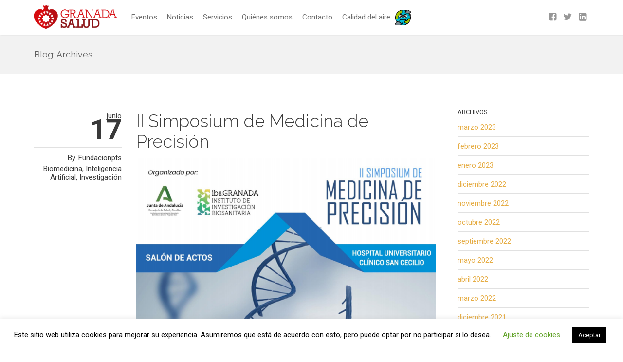

--- FILE ---
content_type: text/html; charset=UTF-8
request_url: https://granadaessalud.es/tag/simposium/
body_size: 20032
content:
<!doctype html>
<html lang="es">
<head>
	
	<!-- Global site tag (gtag.js) - Google Analytics -->
<script async src="https://www.googletagmanager.com/gtag/js?id=UA-160823451-1"></script>
<script>
  window.dataLayer = window.dataLayer || [];
  function gtag(){dataLayer.push(arguments);}
  gtag('js', new Date());

  gtag('config', 'UA-160823451-1');
</script>
	
	<meta charset="UTF-8">
<meta name="facebook-domain-verification" content="z6ju44z473g8kwhf3yojr7yq1bc5db" />
	<!--Page Title-->
	
	<!--Device Width Check-->
	<meta name="viewport" content="width=device-width, initial-scale=1, user-scalable=no"/>

	<link rel="profile" href="http://gmpg.org/xfn/11">
	<link rel="pingback" href="https://granadaessalud.es/xmlrpc.php">

	
	<meta name='robots' content='index, follow, max-image-preview:large, max-snippet:-1, max-video-preview:-1' />

            <script data-no-defer="1" data-ezscrex="false" data-cfasync="false" data-pagespeed-no-defer data-cookieconsent="ignore">
                var ctPublicFunctions = {"_ajax_nonce":"5feb2a3ace","_rest_nonce":"48221e3239","_ajax_url":"\/wp-admin\/admin-ajax.php","_rest_url":"https:\/\/granadaessalud.es\/wp-json\/","data__cookies_type":"native","data__ajax_type":"rest","data__bot_detector_enabled":0,"data__frontend_data_log_enabled":1,"cookiePrefix":"","wprocket_detected":false,"host_url":"granadaessalud.es","text__ee_click_to_select":"Click to select the whole data","text__ee_original_email":"The complete one is","text__ee_got_it":"Got it","text__ee_blocked":"Bloqueado","text__ee_cannot_connect":"Cannot connect","text__ee_cannot_decode":"Can not decode email. Unknown reason","text__ee_email_decoder":"CleanTalk email decoder","text__ee_wait_for_decoding":"The magic is on the way!","text__ee_decoding_process":"Please wait a few seconds while we decode the contact data."}
            </script>
        
            <script data-no-defer="1" data-ezscrex="false" data-cfasync="false" data-pagespeed-no-defer data-cookieconsent="ignore">
                var ctPublic = {"_ajax_nonce":"5feb2a3ace","settings__forms__check_internal":"0","settings__forms__check_external":"0","settings__forms__force_protection":0,"settings__forms__search_test":"1","settings__forms__wc_add_to_cart":0,"settings__data__bot_detector_enabled":0,"settings__sfw__anti_crawler":"0","blog_home":"https:\/\/granadaessalud.es\/","pixel__setting":"0","pixel__enabled":false,"pixel__url":null,"data__email_check_before_post":1,"data__email_check_exist_post":0,"data__cookies_type":"native","data__key_is_ok":true,"data__visible_fields_required":true,"wl_brandname":"Anti-Spam by CleanTalk","wl_brandname_short":"CleanTalk","ct_checkjs_key":1056428518,"emailEncoderPassKey":"66ea3096043ed31427d4f2c5acb2fe6d","bot_detector_forms_excluded":"W10=","advancedCacheExists":false,"varnishCacheExists":false,"wc_ajax_add_to_cart":false}
            </script>
        
	<!-- This site is optimized with the Yoast SEO plugin v24.5 - https://yoast.com/wordpress/plugins/seo/ -->
	<title>Simposium Archives - Comunicación Salud</title>
	<link rel="canonical" href="https://granadaessalud.es/tag/simposium/" />
	<meta property="og:locale" content="es_ES" />
	<meta property="og:type" content="article" />
	<meta property="og:title" content="Simposium Archives - Comunicación Salud" />
	<meta property="og:url" content="https://granadaessalud.es/tag/simposium/" />
	<meta property="og:site_name" content="Comunicación Salud" />
	<meta name="twitter:card" content="summary_large_image" />
	<script type="application/ld+json" class="yoast-schema-graph">{"@context":"https://schema.org","@graph":[{"@type":"CollectionPage","@id":"https://granadaessalud.es/tag/simposium/","url":"https://granadaessalud.es/tag/simposium/","name":"Simposium Archives - Comunicación Salud","isPartOf":{"@id":"https://granadaessalud.es/#website"},"primaryImageOfPage":{"@id":"https://granadaessalud.es/tag/simposium/#primaryimage"},"image":{"@id":"https://granadaessalud.es/tag/simposium/#primaryimage"},"thumbnailUrl":"https://granadaessalud.es/wp-content/uploads/2021/06/Captura-de-pantalla-2021-06-17-a-las-8.57.39.png","breadcrumb":{"@id":"https://granadaessalud.es/tag/simposium/#breadcrumb"},"inLanguage":"es"},{"@type":"ImageObject","inLanguage":"es","@id":"https://granadaessalud.es/tag/simposium/#primaryimage","url":"https://granadaessalud.es/wp-content/uploads/2021/06/Captura-de-pantalla-2021-06-17-a-las-8.57.39.png","contentUrl":"https://granadaessalud.es/wp-content/uploads/2021/06/Captura-de-pantalla-2021-06-17-a-las-8.57.39.png","width":721,"height":580},{"@type":"BreadcrumbList","@id":"https://granadaessalud.es/tag/simposium/#breadcrumb","itemListElement":[{"@type":"ListItem","position":1,"name":"Home","item":"https://granadaessalud.es/"},{"@type":"ListItem","position":2,"name":"Simposium"}]},{"@type":"WebSite","@id":"https://granadaessalud.es/#website","url":"https://granadaessalud.es/","name":"Comunicación Salud","description":"Últimas noticias sobre eventos en biomedicina y biotecnología","potentialAction":[{"@type":"SearchAction","target":{"@type":"EntryPoint","urlTemplate":"https://granadaessalud.es/?s={search_term_string}"},"query-input":{"@type":"PropertyValueSpecification","valueRequired":true,"valueName":"search_term_string"}}],"inLanguage":"es"}]}</script>
	<!-- / Yoast SEO plugin. -->


<link rel='dns-prefetch' href='//fonts.googleapis.com' />
<link rel="alternate" type="application/rss+xml" title="Comunicación Salud &raquo; Feed" href="https://granadaessalud.es/feed/" />
<link rel="alternate" type="application/rss+xml" title="Comunicación Salud &raquo; Feed de los comentarios" href="https://granadaessalud.es/comments/feed/" />
<link rel="alternate" type="text/calendar" title="Comunicación Salud &raquo; iCal Feed" href="https://granadaessalud.es/events/?ical=1" />
<link rel="alternate" type="application/rss+xml" title="Comunicación Salud &raquo; Etiqueta Simposium del feed" href="https://granadaessalud.es/tag/simposium/feed/" />
		<!-- This site uses the Google Analytics by MonsterInsights plugin v9.11.1 - Using Analytics tracking - https://www.monsterinsights.com/ -->
		<!-- Nota: MonsterInsights no está actualmente configurado en este sitio. El dueño del sitio necesita identificarse usando su cuenta de Google Analytics en el panel de ajustes de MonsterInsights. -->
					<!-- No tracking code set -->
				<!-- / Google Analytics by MonsterInsights -->
		<script type="text/javascript">
/* <![CDATA[ */
window._wpemojiSettings = {"baseUrl":"https:\/\/s.w.org\/images\/core\/emoji\/15.0.3\/72x72\/","ext":".png","svgUrl":"https:\/\/s.w.org\/images\/core\/emoji\/15.0.3\/svg\/","svgExt":".svg","source":{"concatemoji":"https:\/\/granadaessalud.es\/wp-includes\/js\/wp-emoji-release.min.js?ver=6.5.7"}};
/*! This file is auto-generated */
!function(i,n){var o,s,e;function c(e){try{var t={supportTests:e,timestamp:(new Date).valueOf()};sessionStorage.setItem(o,JSON.stringify(t))}catch(e){}}function p(e,t,n){e.clearRect(0,0,e.canvas.width,e.canvas.height),e.fillText(t,0,0);var t=new Uint32Array(e.getImageData(0,0,e.canvas.width,e.canvas.height).data),r=(e.clearRect(0,0,e.canvas.width,e.canvas.height),e.fillText(n,0,0),new Uint32Array(e.getImageData(0,0,e.canvas.width,e.canvas.height).data));return t.every(function(e,t){return e===r[t]})}function u(e,t,n){switch(t){case"flag":return n(e,"\ud83c\udff3\ufe0f\u200d\u26a7\ufe0f","\ud83c\udff3\ufe0f\u200b\u26a7\ufe0f")?!1:!n(e,"\ud83c\uddfa\ud83c\uddf3","\ud83c\uddfa\u200b\ud83c\uddf3")&&!n(e,"\ud83c\udff4\udb40\udc67\udb40\udc62\udb40\udc65\udb40\udc6e\udb40\udc67\udb40\udc7f","\ud83c\udff4\u200b\udb40\udc67\u200b\udb40\udc62\u200b\udb40\udc65\u200b\udb40\udc6e\u200b\udb40\udc67\u200b\udb40\udc7f");case"emoji":return!n(e,"\ud83d\udc26\u200d\u2b1b","\ud83d\udc26\u200b\u2b1b")}return!1}function f(e,t,n){var r="undefined"!=typeof WorkerGlobalScope&&self instanceof WorkerGlobalScope?new OffscreenCanvas(300,150):i.createElement("canvas"),a=r.getContext("2d",{willReadFrequently:!0}),o=(a.textBaseline="top",a.font="600 32px Arial",{});return e.forEach(function(e){o[e]=t(a,e,n)}),o}function t(e){var t=i.createElement("script");t.src=e,t.defer=!0,i.head.appendChild(t)}"undefined"!=typeof Promise&&(o="wpEmojiSettingsSupports",s=["flag","emoji"],n.supports={everything:!0,everythingExceptFlag:!0},e=new Promise(function(e){i.addEventListener("DOMContentLoaded",e,{once:!0})}),new Promise(function(t){var n=function(){try{var e=JSON.parse(sessionStorage.getItem(o));if("object"==typeof e&&"number"==typeof e.timestamp&&(new Date).valueOf()<e.timestamp+604800&&"object"==typeof e.supportTests)return e.supportTests}catch(e){}return null}();if(!n){if("undefined"!=typeof Worker&&"undefined"!=typeof OffscreenCanvas&&"undefined"!=typeof URL&&URL.createObjectURL&&"undefined"!=typeof Blob)try{var e="postMessage("+f.toString()+"("+[JSON.stringify(s),u.toString(),p.toString()].join(",")+"));",r=new Blob([e],{type:"text/javascript"}),a=new Worker(URL.createObjectURL(r),{name:"wpTestEmojiSupports"});return void(a.onmessage=function(e){c(n=e.data),a.terminate(),t(n)})}catch(e){}c(n=f(s,u,p))}t(n)}).then(function(e){for(var t in e)n.supports[t]=e[t],n.supports.everything=n.supports.everything&&n.supports[t],"flag"!==t&&(n.supports.everythingExceptFlag=n.supports.everythingExceptFlag&&n.supports[t]);n.supports.everythingExceptFlag=n.supports.everythingExceptFlag&&!n.supports.flag,n.DOMReady=!1,n.readyCallback=function(){n.DOMReady=!0}}).then(function(){return e}).then(function(){var e;n.supports.everything||(n.readyCallback(),(e=n.source||{}).concatemoji?t(e.concatemoji):e.wpemoji&&e.twemoji&&(t(e.twemoji),t(e.wpemoji)))}))}((window,document),window._wpemojiSettings);
/* ]]> */
</script>
<link rel='stylesheet' id='menu-icons-extra-css' href='https://granadaessalud.es/wp-content/plugins/menu-icons/css/extra.min.css?ver=0.13.20' type='text/css' media='all' />
<link rel='stylesheet' id='wp-block-library-css' href='https://granadaessalud.es/wp-includes/css/dist/block-library/style.min.css?ver=6.5.7' type='text/css' media='all' />
<style id='classic-theme-styles-inline-css' type='text/css'>
/*! This file is auto-generated */
.wp-block-button__link{color:#fff;background-color:#32373c;border-radius:9999px;box-shadow:none;text-decoration:none;padding:calc(.667em + 2px) calc(1.333em + 2px);font-size:1.125em}.wp-block-file__button{background:#32373c;color:#fff;text-decoration:none}
</style>
<style id='global-styles-inline-css' type='text/css'>
body{--wp--preset--color--black: #000000;--wp--preset--color--cyan-bluish-gray: #abb8c3;--wp--preset--color--white: #ffffff;--wp--preset--color--pale-pink: #f78da7;--wp--preset--color--vivid-red: #cf2e2e;--wp--preset--color--luminous-vivid-orange: #ff6900;--wp--preset--color--luminous-vivid-amber: #fcb900;--wp--preset--color--light-green-cyan: #7bdcb5;--wp--preset--color--vivid-green-cyan: #00d084;--wp--preset--color--pale-cyan-blue: #8ed1fc;--wp--preset--color--vivid-cyan-blue: #0693e3;--wp--preset--color--vivid-purple: #9b51e0;--wp--preset--gradient--vivid-cyan-blue-to-vivid-purple: linear-gradient(135deg,rgba(6,147,227,1) 0%,rgb(155,81,224) 100%);--wp--preset--gradient--light-green-cyan-to-vivid-green-cyan: linear-gradient(135deg,rgb(122,220,180) 0%,rgb(0,208,130) 100%);--wp--preset--gradient--luminous-vivid-amber-to-luminous-vivid-orange: linear-gradient(135deg,rgba(252,185,0,1) 0%,rgba(255,105,0,1) 100%);--wp--preset--gradient--luminous-vivid-orange-to-vivid-red: linear-gradient(135deg,rgba(255,105,0,1) 0%,rgb(207,46,46) 100%);--wp--preset--gradient--very-light-gray-to-cyan-bluish-gray: linear-gradient(135deg,rgb(238,238,238) 0%,rgb(169,184,195) 100%);--wp--preset--gradient--cool-to-warm-spectrum: linear-gradient(135deg,rgb(74,234,220) 0%,rgb(151,120,209) 20%,rgb(207,42,186) 40%,rgb(238,44,130) 60%,rgb(251,105,98) 80%,rgb(254,248,76) 100%);--wp--preset--gradient--blush-light-purple: linear-gradient(135deg,rgb(255,206,236) 0%,rgb(152,150,240) 100%);--wp--preset--gradient--blush-bordeaux: linear-gradient(135deg,rgb(254,205,165) 0%,rgb(254,45,45) 50%,rgb(107,0,62) 100%);--wp--preset--gradient--luminous-dusk: linear-gradient(135deg,rgb(255,203,112) 0%,rgb(199,81,192) 50%,rgb(65,88,208) 100%);--wp--preset--gradient--pale-ocean: linear-gradient(135deg,rgb(255,245,203) 0%,rgb(182,227,212) 50%,rgb(51,167,181) 100%);--wp--preset--gradient--electric-grass: linear-gradient(135deg,rgb(202,248,128) 0%,rgb(113,206,126) 100%);--wp--preset--gradient--midnight: linear-gradient(135deg,rgb(2,3,129) 0%,rgb(40,116,252) 100%);--wp--preset--font-size--small: 13px;--wp--preset--font-size--medium: 20px;--wp--preset--font-size--large: 36px;--wp--preset--font-size--x-large: 42px;--wp--preset--spacing--20: 0.44rem;--wp--preset--spacing--30: 0.67rem;--wp--preset--spacing--40: 1rem;--wp--preset--spacing--50: 1.5rem;--wp--preset--spacing--60: 2.25rem;--wp--preset--spacing--70: 3.38rem;--wp--preset--spacing--80: 5.06rem;--wp--preset--shadow--natural: 6px 6px 9px rgba(0, 0, 0, 0.2);--wp--preset--shadow--deep: 12px 12px 50px rgba(0, 0, 0, 0.4);--wp--preset--shadow--sharp: 6px 6px 0px rgba(0, 0, 0, 0.2);--wp--preset--shadow--outlined: 6px 6px 0px -3px rgba(255, 255, 255, 1), 6px 6px rgba(0, 0, 0, 1);--wp--preset--shadow--crisp: 6px 6px 0px rgba(0, 0, 0, 1);}:where(.is-layout-flex){gap: 0.5em;}:where(.is-layout-grid){gap: 0.5em;}body .is-layout-flex{display: flex;}body .is-layout-flex{flex-wrap: wrap;align-items: center;}body .is-layout-flex > *{margin: 0;}body .is-layout-grid{display: grid;}body .is-layout-grid > *{margin: 0;}:where(.wp-block-columns.is-layout-flex){gap: 2em;}:where(.wp-block-columns.is-layout-grid){gap: 2em;}:where(.wp-block-post-template.is-layout-flex){gap: 1.25em;}:where(.wp-block-post-template.is-layout-grid){gap: 1.25em;}.has-black-color{color: var(--wp--preset--color--black) !important;}.has-cyan-bluish-gray-color{color: var(--wp--preset--color--cyan-bluish-gray) !important;}.has-white-color{color: var(--wp--preset--color--white) !important;}.has-pale-pink-color{color: var(--wp--preset--color--pale-pink) !important;}.has-vivid-red-color{color: var(--wp--preset--color--vivid-red) !important;}.has-luminous-vivid-orange-color{color: var(--wp--preset--color--luminous-vivid-orange) !important;}.has-luminous-vivid-amber-color{color: var(--wp--preset--color--luminous-vivid-amber) !important;}.has-light-green-cyan-color{color: var(--wp--preset--color--light-green-cyan) !important;}.has-vivid-green-cyan-color{color: var(--wp--preset--color--vivid-green-cyan) !important;}.has-pale-cyan-blue-color{color: var(--wp--preset--color--pale-cyan-blue) !important;}.has-vivid-cyan-blue-color{color: var(--wp--preset--color--vivid-cyan-blue) !important;}.has-vivid-purple-color{color: var(--wp--preset--color--vivid-purple) !important;}.has-black-background-color{background-color: var(--wp--preset--color--black) !important;}.has-cyan-bluish-gray-background-color{background-color: var(--wp--preset--color--cyan-bluish-gray) !important;}.has-white-background-color{background-color: var(--wp--preset--color--white) !important;}.has-pale-pink-background-color{background-color: var(--wp--preset--color--pale-pink) !important;}.has-vivid-red-background-color{background-color: var(--wp--preset--color--vivid-red) !important;}.has-luminous-vivid-orange-background-color{background-color: var(--wp--preset--color--luminous-vivid-orange) !important;}.has-luminous-vivid-amber-background-color{background-color: var(--wp--preset--color--luminous-vivid-amber) !important;}.has-light-green-cyan-background-color{background-color: var(--wp--preset--color--light-green-cyan) !important;}.has-vivid-green-cyan-background-color{background-color: var(--wp--preset--color--vivid-green-cyan) !important;}.has-pale-cyan-blue-background-color{background-color: var(--wp--preset--color--pale-cyan-blue) !important;}.has-vivid-cyan-blue-background-color{background-color: var(--wp--preset--color--vivid-cyan-blue) !important;}.has-vivid-purple-background-color{background-color: var(--wp--preset--color--vivid-purple) !important;}.has-black-border-color{border-color: var(--wp--preset--color--black) !important;}.has-cyan-bluish-gray-border-color{border-color: var(--wp--preset--color--cyan-bluish-gray) !important;}.has-white-border-color{border-color: var(--wp--preset--color--white) !important;}.has-pale-pink-border-color{border-color: var(--wp--preset--color--pale-pink) !important;}.has-vivid-red-border-color{border-color: var(--wp--preset--color--vivid-red) !important;}.has-luminous-vivid-orange-border-color{border-color: var(--wp--preset--color--luminous-vivid-orange) !important;}.has-luminous-vivid-amber-border-color{border-color: var(--wp--preset--color--luminous-vivid-amber) !important;}.has-light-green-cyan-border-color{border-color: var(--wp--preset--color--light-green-cyan) !important;}.has-vivid-green-cyan-border-color{border-color: var(--wp--preset--color--vivid-green-cyan) !important;}.has-pale-cyan-blue-border-color{border-color: var(--wp--preset--color--pale-cyan-blue) !important;}.has-vivid-cyan-blue-border-color{border-color: var(--wp--preset--color--vivid-cyan-blue) !important;}.has-vivid-purple-border-color{border-color: var(--wp--preset--color--vivid-purple) !important;}.has-vivid-cyan-blue-to-vivid-purple-gradient-background{background: var(--wp--preset--gradient--vivid-cyan-blue-to-vivid-purple) !important;}.has-light-green-cyan-to-vivid-green-cyan-gradient-background{background: var(--wp--preset--gradient--light-green-cyan-to-vivid-green-cyan) !important;}.has-luminous-vivid-amber-to-luminous-vivid-orange-gradient-background{background: var(--wp--preset--gradient--luminous-vivid-amber-to-luminous-vivid-orange) !important;}.has-luminous-vivid-orange-to-vivid-red-gradient-background{background: var(--wp--preset--gradient--luminous-vivid-orange-to-vivid-red) !important;}.has-very-light-gray-to-cyan-bluish-gray-gradient-background{background: var(--wp--preset--gradient--very-light-gray-to-cyan-bluish-gray) !important;}.has-cool-to-warm-spectrum-gradient-background{background: var(--wp--preset--gradient--cool-to-warm-spectrum) !important;}.has-blush-light-purple-gradient-background{background: var(--wp--preset--gradient--blush-light-purple) !important;}.has-blush-bordeaux-gradient-background{background: var(--wp--preset--gradient--blush-bordeaux) !important;}.has-luminous-dusk-gradient-background{background: var(--wp--preset--gradient--luminous-dusk) !important;}.has-pale-ocean-gradient-background{background: var(--wp--preset--gradient--pale-ocean) !important;}.has-electric-grass-gradient-background{background: var(--wp--preset--gradient--electric-grass) !important;}.has-midnight-gradient-background{background: var(--wp--preset--gradient--midnight) !important;}.has-small-font-size{font-size: var(--wp--preset--font-size--small) !important;}.has-medium-font-size{font-size: var(--wp--preset--font-size--medium) !important;}.has-large-font-size{font-size: var(--wp--preset--font-size--large) !important;}.has-x-large-font-size{font-size: var(--wp--preset--font-size--x-large) !important;}
.wp-block-navigation a:where(:not(.wp-element-button)){color: inherit;}
:where(.wp-block-post-template.is-layout-flex){gap: 1.25em;}:where(.wp-block-post-template.is-layout-grid){gap: 1.25em;}
:where(.wp-block-columns.is-layout-flex){gap: 2em;}:where(.wp-block-columns.is-layout-grid){gap: 2em;}
.wp-block-pullquote{font-size: 1.5em;line-height: 1.6;}
</style>
<link rel='stylesheet' id='cleantalk-public-css-css' href='https://granadaessalud.es/wp-content/plugins/cleantalk-spam-protect/css/cleantalk-public.min.css?ver=6.70.1_1766201076' type='text/css' media='all' />
<link rel='stylesheet' id='cleantalk-email-decoder-css-css' href='https://granadaessalud.es/wp-content/plugins/cleantalk-spam-protect/css/cleantalk-email-decoder.min.css?ver=6.70.1_1766201076' type='text/css' media='all' />
<link rel='stylesheet' id='contact-form-7-css' href='https://granadaessalud.es/wp-content/plugins/contact-form-7/includes/css/styles.css?ver=5.9.8' type='text/css' media='all' />
<link rel='stylesheet' id='cookie-law-info-css' href='https://granadaessalud.es/wp-content/plugins/cookie-law-info/legacy/public/css/cookie-law-info-public.css?ver=3.3.9.1' type='text/css' media='all' />
<link rel='stylesheet' id='cookie-law-info-gdpr-css' href='https://granadaessalud.es/wp-content/plugins/cookie-law-info/legacy/public/css/cookie-law-info-gdpr.css?ver=3.3.9.1' type='text/css' media='all' />
<link rel='stylesheet' id='ctf_styles-css' href='https://granadaessalud.es/wp-content/plugins/custom-twitter-feeds/css/ctf-styles.min.css?ver=2.3.1' type='text/css' media='all' />
<link rel='stylesheet' id='collapscore-css-css' href='https://granadaessalud.es/wp-content/plugins/jquery-collapse-o-matic/css/core_style.css?ver=1.0' type='text/css' media='all' />
<style id='collapscore-css-inline-css' type='text/css'>
.collapseomatic{
	font-weight: bold;
}
</style>
<link rel='stylesheet' id='collapseomatic-css-css' href='https://granadaessalud.es/wp-content/plugins/jquery-collapse-o-matic/css/light_style.css?ver=1.6' type='text/css' media='all' />
<link rel='stylesheet' id='offtheshelf-style-css' href='https://granadaessalud.es/wp-content/themes/off-the-shelf/style.css?ver=6.5.7' type='text/css' media='all' />
<link rel='stylesheet' id='font-awesome-css' href='https://granadaessalud.es/wp-content/themes/off-the-shelf/css/font-awesome.min.css?ver=6.5.7' type='text/css' media='all' />
<link rel='stylesheet' id='offtheshelf-animate-css-css' href='https://granadaessalud.es/wp-content/themes/off-the-shelf/css/animate.min.css?ver=6.5.7' type='text/css' media='all' />
<link rel='stylesheet' id='evcal_google_fonts-css' href='//fonts.googleapis.com/css?family=Oswald%3A400%2C300%7COpen+Sans%3A700%2C400%2C400i%7CRoboto%3A700%2C400&#038;ver=6.5.7' type='text/css' media='screen' />
<link rel='stylesheet' id='evcal_cal_default-css' href='//granadaessalud.es/wp-content/plugins/eventON/assets/css/eventon_styles.css?ver=2.7.3' type='text/css' media='all' />
<link rel='stylesheet' id='evo_font_icons-css' href='//granadaessalud.es/wp-content/plugins/eventON/assets/fonts/font-awesome.css?ver=2.7.3' type='text/css' media='all' />
<link rel='stylesheet' id='eventon_dynamic_styles-css' href='//granadaessalud.es/wp-content/plugins/eventON/assets/css/eventon_dynamic_styles.css?ver=2.7.3' type='text/css' media='all' />
<link rel='stylesheet' id='tablepress-default-css' href='https://granadaessalud.es/wp-content/plugins/tablepress/css/build/default.css?ver=3.2.6' type='text/css' media='all' />
<link rel='stylesheet' id='evo_fc_styles-css' href='https://granadaessalud.es/wp-content/plugins/eventon-full-cal/assets/fc_styles.css?ver=1.1.6' type='text/css' media='all' />
<link rel='stylesheet' id='siteorigin-panels-front-css' href='https://granadaessalud.es/wp-content/plugins/siteorigin-panels/css/front-flex.min.css?ver=2.29.19' type='text/css' media='all' />
<script type="text/javascript" src="https://granadaessalud.es/wp-content/plugins/cleantalk-spam-protect/js/apbct-public-bundle_gathering.min.js?ver=6.70.1_1766201076" id="apbct-public-bundle_gathering.min-js-js"></script>
<script type="text/javascript" src="https://granadaessalud.es/wp-content/plugins/enable-jquery-migrate-helper/js/jquery/jquery-1.12.4-wp.js?ver=1.12.4-wp" id="jquery-core-js"></script>
<script type="text/javascript" src="https://granadaessalud.es/wp-content/plugins/enable-jquery-migrate-helper/js/jquery-migrate/jquery-migrate-1.4.1-wp.js?ver=1.4.1-wp" id="jquery-migrate-js"></script>
<script type="text/javascript" id="cookie-law-info-js-extra">
/* <![CDATA[ */
var Cli_Data = {"nn_cookie_ids":[],"cookielist":[],"non_necessary_cookies":[],"ccpaEnabled":"","ccpaRegionBased":"","ccpaBarEnabled":"","strictlyEnabled":["necessary","obligatoire"],"ccpaType":"gdpr","js_blocking":"","custom_integration":"","triggerDomRefresh":"","secure_cookies":""};
var cli_cookiebar_settings = {"animate_speed_hide":"500","animate_speed_show":"500","background":"#FFF","border":"#b1a6a6c2","border_on":"","button_1_button_colour":"#000","button_1_button_hover":"#000000","button_1_link_colour":"#fff","button_1_as_button":"1","button_1_new_win":"","button_2_button_colour":"#333","button_2_button_hover":"#292929","button_2_link_colour":"#444","button_2_as_button":"","button_2_hidebar":"","button_3_button_colour":"#000","button_3_button_hover":"#000000","button_3_link_colour":"#fff","button_3_as_button":"1","button_3_new_win":"","button_4_button_colour":"#000","button_4_button_hover":"#000000","button_4_link_colour":"#62a329","button_4_as_button":"","button_7_button_colour":"#61a229","button_7_button_hover":"#4e8221","button_7_link_colour":"#fff","button_7_as_button":"1","button_7_new_win":"","font_family":"inherit","header_fix":"","notify_animate_hide":"1","notify_animate_show":"","notify_div_id":"#cookie-law-info-bar","notify_position_horizontal":"right","notify_position_vertical":"bottom","scroll_close":"","scroll_close_reload":"","accept_close_reload":"","reject_close_reload":"","showagain_tab":"1","showagain_background":"#fff","showagain_border":"#000","showagain_div_id":"#cookie-law-info-again","showagain_x_position":"100px","text":"#000","show_once_yn":"","show_once":"10000","logging_on":"","as_popup":"","popup_overlay":"1","bar_heading_text":"","cookie_bar_as":"banner","popup_showagain_position":"bottom-right","widget_position":"left"};
var log_object = {"ajax_url":"https:\/\/granadaessalud.es\/wp-admin\/admin-ajax.php"};
/* ]]> */
</script>
<script type="text/javascript" src="https://granadaessalud.es/wp-content/plugins/cookie-law-info/legacy/public/js/cookie-law-info-public.js?ver=3.3.9.1" id="cookie-law-info-js"></script>
<script type="text/javascript" id="siteorigin-panels-front-styles-js-extra">
/* <![CDATA[ */
var panelsStyles = {"fullContainer":"body","stretchRows":"1"};
/* ]]> */
</script>
<script type="text/javascript" src="https://granadaessalud.es/wp-content/plugins/siteorigin-panels/js/styling.min.js?ver=2.29.19" id="siteorigin-panels-front-styles-js"></script>
<link rel="https://api.w.org/" href="https://granadaessalud.es/wp-json/" /><link rel="alternate" type="application/json" href="https://granadaessalud.es/wp-json/wp/v2/tags/469" /><link rel="EditURI" type="application/rsd+xml" title="RSD" href="https://granadaessalud.es/xmlrpc.php?rsd" />
<meta name="generator" content="WordPress 6.5.7" />
<meta name="tec-api-version" content="v1"><meta name="tec-api-origin" content="https://granadaessalud.es"><link rel="alternate" href="https://granadaessalud.es/wp-json/tribe/events/v1/events/?tags=simposium" />
        <script type="text/javascript">
            var jQueryMigrateHelperHasSentDowngrade = false;

			window.onerror = function( msg, url, line, col, error ) {
				// Break out early, do not processing if a downgrade reqeust was already sent.
				if ( jQueryMigrateHelperHasSentDowngrade ) {
					return true;
                }

				var xhr = new XMLHttpRequest();
				var nonce = '5f27e8bf85';
				var jQueryFunctions = [
					'andSelf',
					'browser',
					'live',
					'boxModel',
					'support.boxModel',
					'size',
					'swap',
					'clean',
					'sub',
                ];
				var match_pattern = /\)\.(.+?) is not a function/;
                var erroredFunction = msg.match( match_pattern );

                // If there was no matching functions, do not try to downgrade.
                if ( null === erroredFunction || typeof erroredFunction !== 'object' || typeof erroredFunction[1] === "undefined" || -1 === jQueryFunctions.indexOf( erroredFunction[1] ) ) {
                    return true;
                }

                // Set that we've now attempted a downgrade request.
                jQueryMigrateHelperHasSentDowngrade = true;

				xhr.open( 'POST', 'https://granadaessalud.es/wp-admin/admin-ajax.php' );
				xhr.setRequestHeader( 'Content-Type', 'application/x-www-form-urlencoded' );
				xhr.onload = function () {
					var response,
                        reload = false;

					if ( 200 === xhr.status ) {
                        try {
                        	response = JSON.parse( xhr.response );

                        	reload = response.data.reload;
                        } catch ( e ) {
                        	reload = false;
                        }
                    }

					// Automatically reload the page if a deprecation caused an automatic downgrade, ensure visitors get the best possible experience.
					if ( reload ) {
						location.reload();
                    }
				};

				xhr.send( encodeURI( 'action=jquery-migrate-downgrade-version&_wpnonce=' + nonce ) );

				// Suppress error alerts in older browsers
				return true;
			}
        </script>

		<link rel="apple-touch-icon" sizes="180x180" href="/wp-content/uploads/fbrfg/apple-touch-icon.png">
<link rel="icon" type="image/png" sizes="32x32" href="/wp-content/uploads/fbrfg/favicon-32x32.png">
<link rel="icon" type="image/png" sizes="16x16" href="/wp-content/uploads/fbrfg/favicon-16x16.png">
<link rel="manifest" href="/wp-content/uploads/fbrfg/site.webmanifest">
<link rel="mask-icon" href="/wp-content/uploads/fbrfg/safari-pinned-tab.svg" color="#5bbad5">
<link rel="shortcut icon" href="/wp-content/uploads/fbrfg/favicon.ico">
<meta name="msapplication-TileColor" content="#b91d47">
<meta name="msapplication-config" content="/wp-content/uploads/fbrfg/browserconfig.xml">
<meta name="theme-color" content="#ffffff">

<!-- EventON Version -->
<meta name="generator" content="EventON 2.7.3" />

<style type="text/css">.recentcomments a{display:inline !important;padding:0 !important;margin:0 !important;}</style><style type="text/css">
html,body,body.boxed{background:#fff}a,.product .price,.order-total .amount,.tagcloud a{color:#e6ad45}.widget_tag_cloud a{font-size:#393939 !important}a:hover,.header_meta a:hover,.meta_data a:hover,.product-options a.add_to_cart_button:hover,.product-options a.view-product-details:hover,.products a h3:hover{color:#e5990d}.blog_post.teaser h3 a:hover,.blog_post.teaser h2 a:hover,.format-quote a:hover blockquote q,.post_format-post-format-link a h2:hover{color:#e5990d !important}.off-the-shelf-recent-comments .comment-author,.widget_date,.woocommerce-tabs a,.payment_methods p,.woocommerce.widget_layered_nav small{color:#393939 !important}#header-cart .widget_shopping_cart,#header-cart .quantity,#header-cart .total,#header-cart .variation,#header-cart .widget_shopping_cart_content,#header-cart .widget_shopping_cart_content a,#header-cart h2,#header-cart .woocommerce-result-count,#header-cart .widget_shopping_cart_content p.total,#header-region .search-form,.ots-language-switcher ul{background:#fff;color:#6b6b6b !important}#header-cart li{border-bottom:1px solid rgba(107,107,107,0.15)}#header-cart .total{border-top:3px solid rgba(107,107,107,0.15)}#header-cart-trigger:before,#header-search-trigger:before,.ots-language-switcher ul:before{color:#fff}.post-thumbnail:before,.format-image a:before,.gallery a:before,.blog-layout-minimal .post h2:before,.format-link a.format-link-content:before,.format-quote a blockquote q:before,.ots-recent-posts li.format-link a:before,.ots-recent-posts li.format-video a:before,.ots-recent-posts li.format-quote a:before,.ots-recent-posts li.format-gallery a:before,.ots-recent-posts li.format-image a:before,.navigation-posts-num li.active a,.page-numbers li span.current,.page-link span,#post_tags a:hover,.tagcloud a:hover,#header-cart-total,#sub_footer .tagcloud a:hover{background:#e6ad45 !important;color:#fff !important}#header-cart-total:after{color:#e6ad45}#post_tags a:hover,#post_tags a:hover,.tagcloud a:hover{border:1px solid #e6ad45}#header-top{background:#f2f2f2;color:#969696 !important}#header-top a,#header-top p{color:#969696 !important}#header-region{color:#6b6b6b}.has-transparent-menu .animated-header-shrink #header-region,.has-solid-menu #header-region,.no-banner #header-region{background:rgba(255,255,255,1)}#main_navigation .sub-menu{background:#fff;border-top:3px solid rgba(201,58,58,1)}#main_navigation a,#tool-navigation-lower,#tool-navigation-lower a,.has-transparent-menu #banner.animated-header-shrink #header-region ul li a,.has-transparent-menu #banner.animated-header-shrink #header-region #tool-navigation-lower,.has-transparent-menu #banner #header-region ul li ul.sub-menu li a,.has-transparent-menu #banner.animated-header-shrink #header-region #tool-navigation-lower a,.has-transparent-menu #banner #header-region #tool-navigation-lower .ots-language-switcher ul li a{color:#6b6b6b}#main_navigation a:hover,.has-transparent-menu #banner #header-region ul li ul.sub-menu li a:hover,.has-transparent-menu #banner #header-region ul li a:hover,.sub-menu .current-menu-item a,.has-transparent-menu #banner #header-region ul li ul.sub-menu li.current-menu-item a,.has-transparent-menu #banner.animated-header-shrink #header-region ul li a:hover,.has-solid-menu #banner .sub-menu li.current-menu-item a,.ots-language-switcher li.active{color:#c93a3a}#main_navigation a:hover,#main_navigation a.highlighted,#main_navigation .current-menu-item a,.has-transparent-menu #banner.animated-header-shrink #header-region ul li a:hover,.has-transparent-menu #banner.animated-header-shrink #main_navigation .current-menu-item a{border-bottom:3px solid rgba(201,58,58,1)}.has-transparent-menu #banner #header-region ul li a:hover,.has-transparent-menu #banner #main_navigation .current-menu-item a{border-bottom:3px solid rgba(201,58,58,0)}#sub_footer{background:#f5f5f5;color:#bcbcbc}#sub_footer a,#sub_footer .widget h3,#sub_footer li p span.widget_date{color:#bcbcbc !important}#page_footer,#page_footer a{background:#f2f2f2;color:#969696}@media(max-width:980px){#main_navigation a,#tool-navigation-lower,#tool-navigation-lower a,.has-transparent-menu #banner.animated-header-shrink #header-region ul li a,.has-transparent-menu #banner.animated-header-shrink #header-region #tool-navigation-lower,.has-transparent-menu #banner #header-region ul li ul.sub-menu li a,.has-transparent-menu #banner.animated-header-shrink #header-region #tool-navigation-lower a{color:#6b6b6b}.sm li,#header-search{border-bottom:1px solid rgba(107,107,107,0.3) !important}.has-transparent-menu #header-region,.has-solid-menu #header-region,.no-banner #header-region{background:rgba(255,255,255,1)}#main_navigation a,#tool-navigation-lower,#tool-navigation-lower a,.has-transparent-menu #banner #header-region ul li a,.has-transparent-menu #banner #header-region #tool-navigation-lower,.has-transparent-menu #banner #header-region ul li ul.sub-menu li a,.has-transparent-menu #banner #header-region #tool-navigation-lower a{color:#6b6b6b !important}#banner #header-region #logo h1 a{color:#7c7c7c !important}.has-transparent-menu #banner #header-region #logo h2{color:#c6c6c6 !important}}body,.header_meta a,.meta_data a,.testimonials footer,.testimonial footer,.quote_author,textarea,input,a .meta-date,.product-options a.add_to_cart_button,.product-options a.view-product-details,.comment_name a,.comment-meta .comment_name a,select,button,p.buttons a,#banner p.total{font-family:Roboto,sans-serif,Arial,Helvetica;font-size:15px;font-weight:normal;font-style:normal;color:#393939}#logo h1,#logo a,.has-transparent-menu #banner.animated-header-shrink #header-region #logo h1,.has-transparent-menu #banner.animated-header-shrink #header-region #logo h1 a{font-family:Raleway,sans-serif,Arial,Helvetica;font-size:22px;font-weight:normal;font-style:normal;color:#7c7c7c}#logo h2,.has-transparent-menu #banner.animated-header-shrink #header-region #logo h2{font-family:Raleway,sans-serif,Arial,Helvetica;font-size:15px;font-weight:normal;font-style:normal;color:#c6c6c6}#sidebar h3,#sub_footer h3,h3.widget-title{font-family:Roboto,sans-serif,Arial,Helvetica;font-size:13px;font-weight:normal;font-style:normal;color:#393939}blockquote,q{font-family:Raleway,sans-serif,Arial,Helvetica;font-size:22px;font-weight:300;font-style:normal;color:#393939}h1{font-family:Raleway,sans-serif,Arial,Helvetica;font-size:56px;font-weight:300;font-style:normal;color:#393939}h2,.blog_post.teaser h2 a{font-family:Raleway,sans-serif,Arial,Helvetica;font-size:36px;font-weight:300;font-style:normal;color:#393939}h3,.blog_post.teaser h3 a{font-family:Raleway,sans-serif,Arial,Helvetica;font-size:26px;font-weight:300;font-style:normal;color:#393939}h4{font-family:Raleway,sans-serif,Arial,Helvetica;font-size:20px;font-weight:300;font-style:normal;color:#393939}h5{font-family:Raleway,sans-serif,Arial,Helvetica;font-size:16px;font-weight:300;font-style:normal;color:#393939}h6{font-family:Raleway,sans-serif,Arial,Helvetica;font-size:12px;font-weight:300;font-style:normal;color:#393939}.button-style-54bd68f339a18{font-family:'Bree Serif',sans-serif,Arial,Helvetica;font-size:24px;font-weight:normal;font-style:normal;background:#96be10;background:-moz-linear-gradient(top,#96be10 0,#73a726 100%);background:-webkit-gradient(linear,left top,left bottom,color-stop(0%,#96be10),color-stop(100%,#73a726));background:-webkit-linear-gradient(top,#96be10 0,#73a726 100%);background:-o-linear-gradient(top,#96be10 0,#73a726 100%);background:-ms-linear-gradient(top,#96be10 0,#73a726 100%);background:linear-gradient(to bottom,#96be10 0,#73a726 100%);filter:progid:DXImageTransform.Microsoft.gradient(startColorstr='#96be10',endColorstr='#73a726',GradientType=0);border-color:rgba(150,190,16,1) !important;color:#fff !important;border-radius:5px;-webkit-border-radius:5px;-moz-border-radius:5px}.button-style-54bd68f339a18:hover{background:#73a726;background:-moz-linear-gradient(top,#73a726 0,#96be10 100%);background:-webkit-gradient(linear,left top,left bottom,color-stop(0%,#73a726),color-stop(100%,#96be10));background:-webkit-linear-gradient(top,#73a726 0,#96be10 100%);background:-o-linear-gradient(top,#73a726 0,#96be10 100%);background:-ms-linear-gradient(top,#73a726 0,#96be10 100%);background:linear-gradient(to bottom,#73a726 0,#96be10 100%);filter:progid:DXImageTransform.Microsoft.gradient(startColorstr='#73a726',endColorstr='#96be10',GradientType=0);border-color:rgba(115,167,38,1) !important;color:#fff !important}.button-style-54a8a5c56c6d5{font-family:'Open Sans',sans-serif,Arial,Helvetica;font-size:15px;font-weight:600;font-style:normal;background:none;filter:none;border-color:rgba(255,255,255,1) !important;color:#fff !important;border-radius:5px;-webkit-border-radius:5px;-moz-border-radius:5px}.button-style-54a8a5c56c6d5:hover{background:#fff;border-color:rgba(255,255,255,1) !important;color:#82b440 !important}.button-style-54bd8d1798805{font-family:'Open Sans',sans-serif,Arial,Helvetica;font-size:15px;font-weight:600;font-style:normal;background:#82b440;border-color:rgba(130,180,64,1) !important;color:#fff !important;border-radius:5px;-webkit-border-radius:5px;-moz-border-radius:5px}.button-style-54bd8d1798805:hover{background:#419e00;border-color:rgba(65,158,0,1) !important;color:#fff !important}.button-style-54ec925762cf8{font-family:Lato,sans-serif,Arial,Helvetica;font-size:18px;font-weight:normal;font-style:normal;background:none;filter:none;border-color:rgba(255,255,255,1) !important;color:#fff !important;border-radius:25px;-webkit-border-radius:25px;-moz-border-radius:25px}.button-style-54ec925762cf8:hover{background:#fff;border-color:rgba(255,255,255,1) !important;color:#e4473c !important}.button-style-5523c4e712fc8{font-family:'Open Sans',sans-serif,Arial,Helvetica;font-size:16px;font-weight:normal;font-style:normal;background:#3bc4ae;border-color:rgba(59,196,174,1) !important;color:#fff !important;border-radius:5px;-webkit-border-radius:5px;-moz-border-radius:5px}.button-style-5523c4e712fc8:hover{background:none;filter:none;border-color:rgba(55,186,168,1) !important;color:#37baa8 !important}.button-style-555b0a3805e5e{font-family:'Open Sans',sans-serif,Arial,Helvetica;font-size:14px;font-weight:normal;font-style:normal;background:none;filter:none;border-color:rgba(255,255,255,1) !important;color:#fff !important;border-radius:0;-webkit-border-radius:0;-moz-border-radius:0}.button-style-555b0a3805e5e:hover{background:#fff;border-color:rgba(255,255,255,1) !important;color:#424242 !important}.button-style-5572be24e440f{font-family:Roboto,sans-serif,Arial,Helvetica;font-size:16px;font-weight:normal;font-style:normal;background:#a3d140;border-color:rgba(163,209,64,1) !important;color:#fff !important;border-radius:0;-webkit-border-radius:0;-moz-border-radius:0}.button-style-5572be24e440f:hover{background:none;filter:none;border-color:rgba(163,209,64,1) !important;color:#a3d140 !important}.button-style-557af39948d62{font-family:Roboto,sans-serif,Arial,Helvetica;font-size:15px;font-weight:normal;font-style:normal;background:#e5a93d;border-color:rgba(229,169,61,1) !important;color:#fff !important;border-radius:3px;-webkit-border-radius:3px;-moz-border-radius:3px}.button-style-557af39948d62:hover{background:none;filter:none;border-color:rgba(229,169,61,1) !important;color:#e5a93d !important}.button-style-557af53b9b460{font-family:'Open Sans',sans-serif,Arial,Helvetica;font-size:16px;font-weight:normal;font-style:normal;background:#00bbcb;border-color:rgba(0,187,203,1) !important;color:#fff !important;border-radius:3px;-webkit-border-radius:3px;-moz-border-radius:3px}.button-style-557af53b9b460:hover{background:#007694;border-color:rgba(0,118,148,1) !important;color:#fff !important}.button-style-557af855ffcea{font-family:'Open Sans',sans-serif,Arial,Helvetica;font-size:15px;font-weight:600;font-style:normal;background:none;filter:none;border-color:rgba(56,56,56,1) !important;color:#383838 !important;border-radius:5px;-webkit-border-radius:5px;-moz-border-radius:5px}.button-style-557af855ffcea:hover{background:#383838;border-color:rgba(56,56,56,1) !important;color:#fff !important}.button-style-557afa62637e4{font-family:Roboto,sans-serif,Arial,Helvetica;font-size:18px;font-weight:normal;font-style:normal;background:none;filter:none;border-color:rgba(255,255,255,1) !important;color:#fff !important;border-radius:3px;-webkit-border-radius:3px;-moz-border-radius:3px}.button-style-557afa62637e4:hover{background:#fff;border-color:rgba(255,255,255,1) !important;color:#e5a93d !important}.button-style-557ed9fe20891{font-family:Roboto,sans-serif,Arial,Helvetica;font-size:18px;font-weight:500;font-style:normal;background:#f9a90b;border-color:rgba(249,169,11,1) !important;color:#fff !important;border-radius:5px;-webkit-border-radius:5px;-moz-border-radius:5px}.button-style-557ed9fe20891:hover{background:none;filter:none;border-color:rgba(255,255,255,1) !important;color:#fff !important}.button-style-55814bb146d25{font-family:'Open Sans',sans-serif,Arial,Helvetica;font-size:18px;font-weight:normal;font-style:normal;background:#82b440;border-color:rgba(130,180,64,1) !important;color:#fff !important;border-radius:0;-webkit-border-radius:0;-moz-border-radius:0}.button-style-55814bb146d25:hover{background:#419e00;border-color:rgba(65,158,0,1) !important;color:#fff !important}.button-style-5581af81da150{font-family:'Open Sans',sans-serif,Arial,Helvetica;font-size:14px;font-weight:normal;font-style:normal;background:#c90000;border-color:rgba(201,0,0,1) !important;color:#fff !important;border-radius:5px;-webkit-border-radius:5px;-moz-border-radius:5px}.button-style-5581af81da150:hover{background:#a30000;border-color:rgba(163,0,0,1) !important;color:#fff !important}.button-style-5581b013e30ba{font-family:'Open Sans',sans-serif,Arial,Helvetica;font-size:14px;font-weight:normal;font-style:normal;background:#7b9cc7;border-color:rgba(123,156,199,1) !important;color:#fff !important;border-radius:5px;-webkit-border-radius:5px;-moz-border-radius:5px}.button-style-5581b013e30ba:hover{background:#0f629e;border-color:rgba(15,98,158,1) !important;color:#fff !important}.button-style-5581b0df242da{font-family:'Open Sans',sans-serif,Arial,Helvetica;font-size:14px;font-weight:normal;font-style:normal;background:#82b44d;border-color:rgba(130,180,77,1) !important;color:#fff !important;border-radius:5px;-webkit-border-radius:5px;-moz-border-radius:5px}.button-style-5581b0df242da:hover{background:#419e00;border-color:rgba(65,158,0,1) !important;color:#fff !important}.button-style-5581b1d9deb56{font-family:'Open Sans',sans-serif,Arial,Helvetica;font-size:14px;font-weight:normal;font-style:normal;background:#8d149f;border-color:rgba(141,20,159,1) !important;color:#fff !important;border-radius:5px;-webkit-border-radius:5px;-moz-border-radius:5px}.button-style-5581b1d9deb56:hover{background:#6d1089;border-color:rgba(109,16,137,1) !important;color:#fff !important}.button-style-5581b21e5f436{font-family:'Open Sans',sans-serif,Arial,Helvetica;font-size:14px;font-weight:normal;font-style:normal;background:#dc79cd;border-color:rgba(220,121,205,1) !important;color:#fff !important;border-radius:5px;-webkit-border-radius:5px;-moz-border-radius:5px}.button-style-5581b21e5f436:hover{background:#c16abd;border-color:rgba(193,106,189,1) !important;color:#fff !important}.button-style-5581b2cac76cb{font-family:'Open Sans',sans-serif,Arial,Helvetica;font-size:14px;font-weight:normal;font-style:normal;background:#7a7a7a;border-color:rgba(122,122,122,1) !important;color:#fff !important;border-radius:5px;-webkit-border-radius:5px;-moz-border-radius:5px}.button-style-5581b2cac76cb:hover{background:#939393;border-color:rgba(147,147,147,1) !important;color:#fff !important}.button-style-5581b2f4c76cc{font-family:'Open Sans',sans-serif,Arial,Helvetica;font-size:14px;font-weight:normal;font-style:normal;background:#191919;border-color:rgba(25,25,25,1) !important;color:#fff !important;border-radius:5px;-webkit-border-radius:5px;-moz-border-radius:5px}.button-style-5581b2f4c76cc:hover{background:none;filter:none;border-color:rgba(25,25,25,1) !important;color:#191919 !important}.button-style-55895181ace8d{font-family:'Open Sans',sans-serif,Arial,Helvetica;font-size:16px;font-weight:normal;font-style:normal;background:#ee5870;border-color:rgba(238,88,112,1) !important;color:#fff !important;border-radius:5px;-webkit-border-radius:5px;-moz-border-radius:5px}.button-style-55895181ace8d:hover{background:none;filter:none;border-color:rgba(255,255,255,1) !important;color:#fff !important}.button-style-55895bc4d3daa{font-family:'Open Sans',sans-serif,Arial,Helvetica;font-size:16px;font-weight:normal;font-style:normal;background:#ce2f2f;border-color:rgba(206,47,47,1) !important;color:#fff !important;border-radius:5px;-webkit-border-radius:5px;-moz-border-radius:5px}.button-style-55895bc4d3daa:hover{background:none;filter:none;border-color:rgba(206,47,47,1) !important;color:#ce2f2f !important}.button-style-558960f9f614a{font-family:'Open Sans',sans-serif,Arial,Helvetica;font-size:16px;font-weight:normal;font-style:normal;background:#f3cf24;border-color:rgba(243,207,36,1) !important;color:#444 !important;border-radius:5px;-webkit-border-radius:5px;-moz-border-radius:5px}.button-style-558960f9f614a:hover{background:#eab523;border-color:rgba(234,181,35,1) !important;color:#444 !important}.button-style-5589641a91d1b{font-family:'Open Sans',sans-serif,Arial,Helvetica;font-size:14px;font-weight:normal;font-style:normal;background:#f5f5f5;border-color:rgba(245,245,245,1) !important;color:#838383 !important;border-radius:5px;-webkit-border-radius:5px;-moz-border-radius:5px}.button-style-5589641a91d1b:hover{background:#eaeaea;border-color:rgba(234,234,234,1) !important;color:#838383 !important}.button-style-55903d2e6cfe1{font-family:'Open Sans',sans-serif,Arial,Helvetica;font-size:14px;font-weight:normal;font-style:normal;background:#1e73be;background:-moz-linear-gradient(top,#1e73be 0,#144e91 100%);background:-webkit-gradient(linear,left top,left bottom,color-stop(0%,#1e73be),color-stop(100%,#144e91));background:-webkit-linear-gradient(top,#1e73be 0,#144e91 100%);background:-o-linear-gradient(top,#1e73be 0,#144e91 100%);background:-ms-linear-gradient(top,#1e73be 0,#144e91 100%);background:linear-gradient(to bottom,#1e73be 0,#144e91 100%);filter:progid:DXImageTransform.Microsoft.gradient(startColorstr='#1e73be',endColorstr='#144e91',GradientType=0);border-color:rgba(30,115,190,1) !important;color:#fff !important;border-radius:5px;-webkit-border-radius:5px;-moz-border-radius:5px}.button-style-55903d2e6cfe1:hover{background:#144e91;background:-moz-linear-gradient(top,#144e91 0,#1e73be 100%);background:-webkit-gradient(linear,left top,left bottom,color-stop(0%,#144e91),color-stop(100%,#1e73be));background:-webkit-linear-gradient(top,#144e91 0,#1e73be 100%);background:-o-linear-gradient(top,#144e91 0,#1e73be 100%);background:-ms-linear-gradient(top,#144e91 0,#1e73be 100%);background:linear-gradient(to bottom,#144e91 0,#1e73be 100%);filter:progid:DXImageTransform.Microsoft.gradient(startColorstr='#144e91',endColorstr='#1e73be',GradientType=0);border-color:rgba(20,78,145,1) !important;color:#fff !important}.button-style-55903dd2e7d02{font-family:'Open Sans',sans-serif,Arial,Helvetica;font-size:14px;font-weight:normal;font-style:normal;background:#96be10;background:-moz-linear-gradient(top,#96be10 0,#73a726 100%);background:-webkit-gradient(linear,left top,left bottom,color-stop(0%,#96be10),color-stop(100%,#73a726));background:-webkit-linear-gradient(top,#96be10 0,#73a726 100%);background:-o-linear-gradient(top,#96be10 0,#73a726 100%);background:-ms-linear-gradient(top,#96be10 0,#73a726 100%);background:linear-gradient(to bottom,#96be10 0,#73a726 100%);filter:progid:DXImageTransform.Microsoft.gradient(startColorstr='#96be10',endColorstr='#73a726',GradientType=0);border-color:rgba(150,190,16,1) !important;color:#fff !important;border-radius:5px;-webkit-border-radius:5px;-moz-border-radius:5px}.button-style-55903dd2e7d02:hover{background:#73a726;background:-moz-linear-gradient(top,#73a726 0,#96be10 100%);background:-webkit-gradient(linear,left top,left bottom,color-stop(0%,#73a726),color-stop(100%,#96be10));background:-webkit-linear-gradient(top,#73a726 0,#96be10 100%);background:-o-linear-gradient(top,#73a726 0,#96be10 100%);background:-ms-linear-gradient(top,#73a726 0,#96be10 100%);background:linear-gradient(to bottom,#73a726 0,#96be10 100%);filter:progid:DXImageTransform.Microsoft.gradient(startColorstr='#73a726',endColorstr='#96be10',GradientType=0);border-color:rgba(115,167,38,1) !important;color:#fff !important}.button-style-55903e73f9256{font-family:'Open Sans',sans-serif,Arial,Helvetica;font-size:14px;font-weight:normal;font-style:normal;background:#8d149f;background:-moz-linear-gradient(top,#8d149f 0,#630d70 100%);background:-webkit-gradient(linear,left top,left bottom,color-stop(0%,#8d149f),color-stop(100%,#630d70));background:-webkit-linear-gradient(top,#8d149f 0,#630d70 100%);background:-o-linear-gradient(top,#8d149f 0,#630d70 100%);background:-ms-linear-gradient(top,#8d149f 0,#630d70 100%);background:linear-gradient(to bottom,#8d149f 0,#630d70 100%);filter:progid:DXImageTransform.Microsoft.gradient(startColorstr='#8d149f',endColorstr='#630d70',GradientType=0);border-color:rgba(141,20,159,1) !important;color:#fff !important;border-radius:5px;-webkit-border-radius:5px;-moz-border-radius:5px}.button-style-55903e73f9256:hover{background:#630d70;background:-moz-linear-gradient(top,#630d70 0,#8d149f 100%);background:-webkit-gradient(linear,left top,left bottom,color-stop(0%,#630d70),color-stop(100%,#8d149f));background:-webkit-linear-gradient(top,#630d70 0,#8d149f 100%);background:-o-linear-gradient(top,#630d70 0,#8d149f 100%);background:-ms-linear-gradient(top,#630d70 0,#8d149f 100%);background:linear-gradient(to bottom,#630d70 0,#8d149f 100%);filter:progid:DXImageTransform.Microsoft.gradient(startColorstr='#630d70',endColorstr='#8d149f',GradientType=0);border-color:rgba(99,13,112,1) !important;color:#fff !important}.button-style-55903f28351a8{font-family:'Open Sans',sans-serif,Arial,Helvetica;font-size:14px;font-weight:normal;font-style:normal;background:#c90000;background:-moz-linear-gradient(top,#c90000 0,#9b0505 100%);background:-webkit-gradient(linear,left top,left bottom,color-stop(0%,#c90000),color-stop(100%,#9b0505));background:-webkit-linear-gradient(top,#c90000 0,#9b0505 100%);background:-o-linear-gradient(top,#c90000 0,#9b0505 100%);background:-ms-linear-gradient(top,#c90000 0,#9b0505 100%);background:linear-gradient(to bottom,#c90000 0,#9b0505 100%);filter:progid:DXImageTransform.Microsoft.gradient(startColorstr='#c90000',endColorstr='#9b0505',GradientType=0);border-color:rgba(201,0,0,1) !important;color:#fff !important;border-radius:5px;-webkit-border-radius:5px;-moz-border-radius:5px}.button-style-55903f28351a8:hover{background:#9b0505;background:-moz-linear-gradient(top,#9b0505 0,#c90000 100%);background:-webkit-gradient(linear,left top,left bottom,color-stop(0%,#9b0505),color-stop(100%,#c90000));background:-webkit-linear-gradient(top,#9b0505 0,#c90000 100%);background:-o-linear-gradient(top,#9b0505 0,#c90000 100%);background:-ms-linear-gradient(top,#9b0505 0,#c90000 100%);background:linear-gradient(to bottom,#9b0505 0,#c90000 100%);filter:progid:DXImageTransform.Microsoft.gradient(startColorstr='#9b0505',endColorstr='#c90000',GradientType=0);border-color:rgba(155,5,5,1) !important;color:#fff !important}.button-style-5592a86a0298e{font-family:'Open Sans',sans-serif,Arial,Helvetica;font-size:16px;font-weight:normal;font-style:normal;background:#00bbcb;border-color:rgba(0,187,203,1) !important;color:#fff !important;border-radius:5px;-webkit-border-radius:5px;-moz-border-radius:5px}.button-style-5592a86a0298e:hover{background:none;filter:none;border-color:rgba(0,187,203,1) !important;color:#00bbcb !important}.button-style-5596fb1d5f174{font-family:'Open Sans',sans-serif,Arial,Helvetica;font-size:16px;font-weight:normal;font-style:normal;background:none;filter:none;border-color:rgba(255,255,255,1) !important;color:#fff !important;border-radius:3px;-webkit-border-radius:3px;-moz-border-radius:3px}.button-style-5596fb1d5f174:hover{background:#fff;border-color:rgba(255,255,255,1) !important;color:#3bc4ae !important}.button-style-559c3c0c84cc5{font-family:Roboto,sans-serif,Arial,Helvetica;font-size:15px;font-weight:normal;font-style:normal;background:#9fd25b;border-color:rgba(159,210,91,1) !important;color:#fff !important;border-radius:0;-webkit-border-radius:0;-moz-border-radius:0}.button-style-559c3c0c84cc5:hover{background:none;filter:none;border-color:rgba(159,210,91,1) !important;color:#9fd25b !important}.button-style-559c3cb551e2f{font-family:Roboto,sans-serif,Arial,Helvetica;font-size:15px;font-weight:normal;font-style:normal;background:none;filter:none;border-color:rgba(255,255,255,1) !important;color:#fff !important;border-radius:0;-webkit-border-radius:0;-moz-border-radius:0}.button-style-559c3cb551e2f:hover{background:#fff;border-color:rgba(255,255,255,1) !important;color:#9fd25b !important}.button-style-559ecb32634c3{font-family:'Open Sans',sans-serif,Arial,Helvetica;font-size:15px;font-weight:normal;font-style:normal;background:#af050a;border-color:rgba(175,5,10,1) !important;color:#fff !important;border-radius:35px;-webkit-border-radius:35px;-moz-border-radius:35px}.button-style-559ecb32634c3:hover{background:none;filter:none;border-color:rgba(175,5,10,1) !important;color:#af050a !important}.button-style-559ecc59afef4{font-family:'Open Sans',sans-serif,Arial,Helvetica;font-size:15px;font-weight:normal;font-style:normal;background:#e0a906;border-color:rgba(224,169,6,1) !important;color:#fff !important;border-radius:35px;-webkit-border-radius:35px;-moz-border-radius:35px}.button-style-559ecc59afef4:hover{background:none;filter:none;border-color:rgba(224,169,6,1) !important;color:#e0a906 !important}.button-style-559fd04dc61b0{font-family:Lato,sans-serif,Arial,Helvetica;font-size:16px;font-weight:normal;font-style:normal;background:none;filter:none;border-color:rgba(228,71,60,1) !important;color:#e4473c !important;border-radius:0;-webkit-border-radius:0;-moz-border-radius:0}.button-style-559fd04dc61b0:hover{background:#e4473c;border-color:rgba(228,71,60,1) !important;color:#fff !important}.button-style-55a5750ae6547{font-family:Roboto,sans-serif,Arial,Helvetica;font-size:13px;font-weight:normal;font-style:normal;background:none;filter:none;border-color:rgba(54,54,54,1) !important;color:#363636 !important;border-radius:0;-webkit-border-radius:0;-moz-border-radius:0}.button-style-55a5750ae6547:hover{background:none;filter:none;border-color:rgba(153,153,153,1) !important;color:#999 !important}.button-style-55a584aff0221{font-family:Roboto,sans-serif,Arial,Helvetica;font-size:20px;font-weight:500;font-style:normal;background:#f6bb1d;border-color:rgba(246,187,29,1) !important;color:#fff !important;border-radius:0;-webkit-border-radius:0;-moz-border-radius:0}.button-style-55a584aff0221:hover{background:none;filter:none;border-color:rgba(246,187,29,1) !important;color:#f6bb1d !important}.button-style-55bf5286e42d9{font-family:Lato,sans-serif,Arial,Helvetica;font-size:18px;font-weight:300;font-style:normal;background:none;filter:none;border-color:rgba(94,140,227,1) !important;color:#5e8ce3 !important;border-radius:5px;-webkit-border-radius:5px;-moz-border-radius:5px}.button-style-55bf5286e42d9:hover{background:#5e8ce3;border-color:rgba(94,140,227,1) !important;color:#fff !important}.button-style-55c47e62a86cd{font-family:Lato,sans-serif,Arial,Helvetica;font-size:18px;font-weight:normal;font-style:normal;background:none;filter:none;border-color:rgba(255,255,255,1) !important;color:#fff !important;border-radius:35px;-webkit-border-radius:35px;-moz-border-radius:35px}.button-style-55c47e62a86cd:hover{background:#fff;border-color:rgba(255,255,255,1) !important;color:#f04d0c !important}.button-style-55c73890502d5{font-family:Lato,sans-serif,Arial,Helvetica;font-size:18px;font-weight:normal;font-style:normal;background:#e4473c;border-color:rgba(228,71,60,1) !important;color:#fff !important;border-radius:35px;-webkit-border-radius:35px;-moz-border-radius:35px}.button-style-55c73890502d5:hover{background:none;filter:none;border-color:rgba(228,71,60,1) !important;color:#e4473c !important}.button-style-55ec56a9b01c1{font-family:Lato,sans-serif,Arial,Helvetica;font-size:18px;font-weight:normal;font-style:normal;background:#e4473c;border-color:rgba(228,71,60,1) !important;color:#fff !important;border-radius:0;-webkit-border-radius:0;-moz-border-radius:0}.button-style-55ec56a9b01c1:hover{background:none;filter:none;border-color:rgba(228,71,60,1) !important;color:#e4473c !important}.button-style-55ed69b8b5a17{font-family:'Open Sans',sans-serif,Arial,Helvetica;font-size:15px;font-weight:600;font-style:normal;background:none;filter:none;border-color:rgba(141,141,141,1) !important;color:#8d8d8d !important;border-radius:5px;-webkit-border-radius:5px;-moz-border-radius:5px}.button-style-55ed69b8b5a17:hover{background:#383838;border-color:rgba(56,56,56,1) !important;color:#fff !important}.button-style-55f1e7dcf2cb7{font-family:Lato,sans-serif,Arial,Helvetica;font-size:16px;font-weight:normal;font-style:normal;background:#da4034;border-color:rgba(218,64,52,1) !important;color:#fff !important;border-radius:5px;-webkit-border-radius:5px;-moz-border-radius:5px}.button-style-55f1e7dcf2cb7:hover{background:none;filter:none;border-color:rgba(218,64,52,1) !important;color:#da4034 !important}.button_cta p.hint{font-family:Roboto,sans-serif,Arial,Helvetica}#submit,.search-submit,input.wpcf7-submit,#searchsubmit,.button,input[type="submit"],.single_add_to_cart_button,.button,#tool-navigation-lower .buttons a.button{background:#e5a93d;border-color:rgba(229,169,61,1) !important;color:#fff !important;border-radius:3px;-webkit-border-radius:3px;-moz-border-radius:3px}#submit:hover,.search-submit:hover,input.wpcf7-submit:hover,.button:hover,#searchsubmit:hover,input[type="submit"]:hover,.single_add_to_cart_button:hover,.button:hover,#tool-navigation-lower .buttons a.button:hover{background:none;filter:none;border-color:rgba(229,169,61,1) !important;color:#e5a93d !important}h1.page-title,#page-header h1{font-family:Raleway,sans-serif,Arial,Helvetica;font-size:18px;font-weight:normal;font-style:normal;color:#393939}#page-header,#page-header a,#page-header h1{background:#f2f2f2;color:#606060}.social-widget.style-color a.social-icon-1{background-color:#1e73be}.social-widget.style-transparent a.social-icon-1{background-color:transparent}.social-widget.style-transparent a.social-icon-1:hover,.social-widget.style-black a.social-icon-1:hover,.social-widget.style-white a.social-icon-1:hover{background-color:#1e73be}.social-widget.style-color a.social-icon-2{background-color:#20b2c9}.social-widget.style-transparent a.social-icon-2{background-color:transparent}.social-widget.style-transparent a.social-icon-2:hover,.social-widget.style-black a.social-icon-2:hover,.social-widget.style-white a.social-icon-2:hover{background-color:#20b2c9}.social-widget.style-color a.social-icon-3{background-color:#006dc0}.social-widget.style-transparent a.social-icon-3{background-color:transparent}.social-widget.style-transparent a.social-icon-3:hover,.social-widget.style-black a.social-icon-3:hover,.social-widget.style-white a.social-icon-3:hover{background-color:#006dc0}
</style>
<link href="//fonts.googleapis.com/css?family=Roboto:regular,500%7cRaleway:regular,300%26subset=latin" rel="stylesheet" type="text/css">
		<style type="text/css" id="wp-custom-css">
			.panel-grid-cell .so-panel:nth-child(2) .lightweight-accordion-title{
  background-color: #7b9cc6;
	color: white;
	
}

.panel-grid-cell .so-panel:nth-child(3) .lightweight-accordion-title{
  background-color: #a6b83f;
	color: white;
}

.panel-grid-cell .so-panel:nth-child(4) .lightweight-accordion-title{
  background-color: #dfbd1b;
	color: white;
}

.panel-grid-cell .so-panel:nth-child(5) .lightweight-accordion-title{
  background-color: #b71215;
	color: white;
		
}

.panel-grid-cell .so-panel:nth-child(6) .lightweight-accordion-title{
  background-color: #c495be;
	color: white;
		
}

.panel-grid-cell .so-panel:nth-child(7) .lightweight-accordion-title{
  background-color: #255692;
	color: white;
		
}

.panel-grid-cell .so-panel:nth-child(1) .lightweight-accordion-title{
  background-color: #dd7d25;
	color: white;
		
}

.panel-grid-cell h5 {
  border-bottom: 1px solid #ddd;
}

#responsive-form{
	/*	max-width:600px; -- cambiar esto para conseguir el ancho de la forma deseada --*/
	margin:0 auto;
	width:100%;
}
.form-row{
	width: 100%;
}
.column-half, .column-full{
	float: left;
	position: relative;
	padding: 0.65rem;
	width:100%;
	-webkit-box-sizing: border-box;
	-moz-box-sizing: border-box;
	box-sizing: border-box
}
.clearfix:after {
	content: "";
	display: table;
	clear: both;
}

.wpcf7-text { width: 70%; }
.wpcf7-textarea { width: 92%; }


/**---------------- Media query ----------------**/
@media only screen and (min-width: 48em) { 
	.column-half{
		width: 50%;
	}
}		</style>
		</head>
<body class="archive tag tag-simposium tag-469 no-banner profile-28 tribe-no-js ots-no-panels sticky has-solid-menu blog-layout-medium has-sidebar sidebar-right group-blog">
<div id="skrollr-body">

			<!--Start of Banner-->
					<section id="banner"  class="animated-header">
				
				<!--Header Region-->
															<header id="header-region" class="menu-collapsed menu-left">
							<div class="row">
								<!--Start of Header Logo-->
																																				<div id="logo">
																																				<h1>
														<a href="https://granadaessalud.es/" rel="home">				<img src="https://granadaessalud.es/wp-content/uploads/2019/12/logogranada-3.png" alt="Comunicación Salud" title="Comunicación Salud" />
				</a>
													</h1>
																																												</div>
																									<!--End of Header Logo-->

								<!--MainNavigation-->
								<div class="menu-button"><span>Menu</span></div>
																											<nav id="main_navigation" class="menu-menu-sin-secciones-container"><ul id="menu-menu-sin-secciones" class="site_main_menu sm"><li id="menu-item-3806" class="menu-item menu-item-type-custom menu-item-object-custom menu-item-3806"><a href="/#eventos">Eventos</a></li>
<li id="menu-item-3807" class="menu-item menu-item-type-custom menu-item-object-custom menu-item-3807"><a href="/noticias-y-eventos/">Noticias</a></li>
<li id="menu-item-4643" class="menu-item menu-item-type-custom menu-item-object-custom menu-item-4643"><a href="/servicios">Servicios</a></li>
<li id="menu-item-3808" class="menu-item menu-item-type-custom menu-item-object-custom menu-item-3808"><a href="/quienes-somos/">Quiénes somos</a></li>
<li id="menu-item-3809" class="menu-item menu-item-type-custom menu-item-object-custom menu-item-3809"><a href="/#contacto">Contacto</a></li>
<li id="menu-item-6222" class="nav-alergias menu-item menu-item-type-custom menu-item-object-custom menu-item-has-children menu-item-6222"><a href="#">Calidad del aire</a>
<ul class="sub-menu">
	<li id="menu-item-6220" class="menu-item menu-item-type-custom menu-item-object-custom menu-item-6220"><a target="_blank" rel="noopener" href="https://aerobio2.redugr.es/informacion-granada/">Aerobiología</a></li>
	<li id="menu-item-6221" class="menu-item menu-item-type-custom menu-item-object-custom menu-item-6221"><a target="_blank" rel="noopener" href="http://www.granada.org/inet/calidadaire.nsf">Calidad del aire</a></li>
</ul>
</li>
</ul></nav>																									<!--EndMainNavigation-->
																<!--Start of Lower Navigation Bar-->
																	<aside id="tool-navigation-lower">
																																																													<ul class="social-icons">
												<li><a class="social-icon-header social-icon-1" target="_blank" title="Facebook" href="http://www.facebook.com/GranadaesSalud/"><i class="fa fa-facebook-square fa-1x"></i><span>Facebook</span></a></li>
<li><a class="social-icon-header social-icon-2" target="_blank" title="Twitter" href="http://twitter.com/GranadaesSalud"><i class="fa fa-twitter fa-1x"></i><span>Twitter</span></a></li>
<li><a class="social-icon-header social-icon-3" target="_blank" title="LinkedIn" href="http://www.linkedin.com/company/3656752/admin/"><i class="fa fa-linkedin-square fa-1x"></i><span>LinkedIn</span></a></li>
											</ul>
																																							</aside>
																<!--End of Lower Navigation Bar-->
							</div>
						</header>
													<!--End Header Region-->
																</section>
				<!--End of Banner-->
		
	<!--Start of Main Content-->
	<main>
		<div id="main_content" class="clearfix">
	<header id="page-header">
		<div class="row">
			<h1 class="page-title">Blog: Archives</h1>
							<div id="breadcrumb">
					<span>You are here:</span>
					<ul xmlns:v="http://rdf.data-vocabulary.org/#" class="breadcrumb">
<li><span  typeof="v:Breadcrumb"><a rel="v:url" property="v:title" href="https://granadaessalud.es/">Comunicación Salud</a></span></li><li><span  typeof="v:Breadcrumb">Tag: Simposium</span></li></ul>				</div>
					</div>
	</header>

<div class="row">
		<div class="col-3-4">
								<!--BlogPost-->
			<article id="post-5999" class="blog_post teaser post-5999 post type-post status-publish format-standard has-post-thumbnail hentry category-biomedicina category-inteligencia-artificial category-investigacion tag-fibao tag-granada tag-ibs tag-medicina-precision tag-simposium odd first last">
				<div class="col-4 meta_data"><span class="meta-date"><span class="month">junio</span> <span class="day">17</span></span><span class="author_medium">By <span class="author vcard meta_author"><a class="url fn n" href="https://granadaessalud.es/comunicacion-salud/fundacionpts/" title="View all posts by Fundacionpts" rel="author">Fundacionpts</a></span></span> <span class="meta_categories"><a href="https://granadaessalud.es/category/biomedicina/" title="View all posts in Biomedicina">Biomedicina</a>, <a href="https://granadaessalud.es/category/inteligencia-artificial/" title="View all posts in Inteligencia Artificial">Inteligencia Artificial</a>, <a href="https://granadaessalud.es/category/investigacion/" title="View all posts in Investigación">Investigación</a></span> </div>
				<div class="col-3-4">
									<h2><a href="https://granadaessalud.es/2021/06/17/ii-simposium-de-medicina-de-precision/" title="II Simposium de Medicina de Precisión">II Simposium de Medicina de Precisión</a></h2>

											<a href="https://granadaessalud.es/2021/06/17/ii-simposium-de-medicina-de-precision/" class="post-thumbnail" title="II Simposium de Medicina de Precisión"><img src="https://granadaessalud.es/wp-content/uploads/2021/06/Captura-de-pantalla-2021-06-17-a-las-8.57.39.png" class="attachment-post-thumbnail size-post-thumbnail wp-post-image" alt="" decoding="async" fetchpriority="high" /></a>
					
					<!--Post Content-->
											<p>Les presentamos el II Simposium de Medicina de Precisión de ibs.GRANADA organizadas por el ibs.GRANADA y FIBAO, que tendrán lugar el próximo 29 de junio de 2021, en formatoLeer Más</p>
										<!--End Post Content-->

					<p><a href="https://granadaessalud.es/2021/06/17/ii-simposium-de-medicina-de-precision/" title="II Simposium de Medicina de Precisión" class="button-read-more">Leer más</a></p>
								</div>
			</article>
			<!--EndBlogPost-->
					</div>
	<!--Start Blog Sidebar-->
<div id="sidebar" class="col-4" role="complementary">
	<div id="archives-3" class="widget-1 first widget widget_archive"><h3 class="widget-title">Archivos</h3>
			<ul>
					<li><a href='https://granadaessalud.es/2023/03/'>marzo 2023</a></li>
	<li><a href='https://granadaessalud.es/2023/02/'>febrero 2023</a></li>
	<li><a href='https://granadaessalud.es/2023/01/'>enero 2023</a></li>
	<li><a href='https://granadaessalud.es/2022/12/'>diciembre 2022</a></li>
	<li><a href='https://granadaessalud.es/2022/11/'>noviembre 2022</a></li>
	<li><a href='https://granadaessalud.es/2022/10/'>octubre 2022</a></li>
	<li><a href='https://granadaessalud.es/2022/09/'>septiembre 2022</a></li>
	<li><a href='https://granadaessalud.es/2022/05/'>mayo 2022</a></li>
	<li><a href='https://granadaessalud.es/2022/04/'>abril 2022</a></li>
	<li><a href='https://granadaessalud.es/2022/03/'>marzo 2022</a></li>
	<li><a href='https://granadaessalud.es/2021/12/'>diciembre 2021</a></li>
	<li><a href='https://granadaessalud.es/2021/11/'>noviembre 2021</a></li>
	<li><a href='https://granadaessalud.es/2021/10/'>octubre 2021</a></li>
	<li><a href='https://granadaessalud.es/2021/07/'>julio 2021</a></li>
	<li><a href='https://granadaessalud.es/2021/06/'>junio 2021</a></li>
	<li><a href='https://granadaessalud.es/2021/04/'>abril 2021</a></li>
	<li><a href='https://granadaessalud.es/2021/03/'>marzo 2021</a></li>
	<li><a href='https://granadaessalud.es/2021/02/'>febrero 2021</a></li>
	<li><a href='https://granadaessalud.es/2021/01/'>enero 2021</a></li>
	<li><a href='https://granadaessalud.es/2020/12/'>diciembre 2020</a></li>
	<li><a href='https://granadaessalud.es/2020/11/'>noviembre 2020</a></li>
	<li><a href='https://granadaessalud.es/2020/10/'>octubre 2020</a></li>
	<li><a href='https://granadaessalud.es/2020/09/'>septiembre 2020</a></li>
	<li><a href='https://granadaessalud.es/2020/08/'>agosto 2020</a></li>
	<li><a href='https://granadaessalud.es/2020/07/'>julio 2020</a></li>
	<li><a href='https://granadaessalud.es/2020/06/'>junio 2020</a></li>
	<li><a href='https://granadaessalud.es/2020/05/'>mayo 2020</a></li>
	<li><a href='https://granadaessalud.es/2020/04/'>abril 2020</a></li>
	<li><a href='https://granadaessalud.es/2020/03/'>marzo 2020</a></li>
	<li><a href='https://granadaessalud.es/2020/02/'>febrero 2020</a></li>
	<li><a href='https://granadaessalud.es/2020/01/'>enero 2020</a></li>
	<li><a href='https://granadaessalud.es/2019/12/'>diciembre 2019</a></li>
	<li><a href='https://granadaessalud.es/2019/11/'>noviembre 2019</a></li>
			</ul>

			</div>
		<div id="recent-posts-2" class="widget-2 widget widget_recent_entries">
		<h3 class="widget-title">Entradas recientes</h3>
		<ul>
											<li>
					<a href="https://granadaessalud.es/2023/03/30/nueva-sesion-de-meetup-del-ciclo-como-captar-talento-el-13-de-abril/">Nueva sesión de MeetUp del ciclo ‘Cómo captar talento’ el 13 de abril</a>
									</li>
											<li>
					<a href="https://granadaessalud.es/2023/03/30/meetup-inteligencia-humana-frente-a-inteligencia-artificial-quien-ganara-la-batalla/">MeetUp: Inteligencia Humana frente a Inteligencia Artificial: ¿Quién ganará la batalla?</a>
									</li>
											<li>
					<a href="https://granadaessalud.es/2023/03/13/jornada-de-presentacion-de-las-ayudas-para-empresas-del-cdti/">Jornada de presentación de las ayudas para empresas del CDTI</a>
									</li>
											<li>
					<a href="https://granadaessalud.es/2023/02/09/vaxdyn-plus-vitech-adherahealth-y-heuristik-elegidas-las-mejores-startups-del-sector-salud-de-andalucia/">VaXdyn, Plus Vitech, AdheraHealth y Heuristik, elegidas las mejores startups del sector salud de Andalucía</a>
									</li>
											<li>
					<a href="https://granadaessalud.es/2023/01/12/el-pts-lanza-un-ambicioso-programa-para-ayudar-a-las-empresas-a-captar-talento-universitario/">El PTS lanza un ambicioso programa para ayudar a las empresas a captar talento universitario</a>
									</li>
					</ul>

		</div><div id="recent-comments-2" class="widget-3 widget widget_recent_comments"><h3 class="widget-title">Comentarios recientes</h3><ul id="recentcomments"><li class="recentcomments"><span class="comment-author-link"><a href="https://granadaessalud.es/2021/11/16/la-colaboracion-publico-privada-es-la-mejor-manera-de-llevar-la-innovacion-a-la-sociedad/" class="url" rel="ugc">«La colaboración público-privada es la mejor manera de llevar la innovación a la sociedad» - Comunicación Salud</a></span> en <a href="https://granadaessalud.es/2021/11/02/no-queremos-que-la-investigacion-se-quede-en-un-paper-sino-que-llegue-al-paciente/#comment-25">«No queremos que la investigación se quede en un paper, sino que llegue al paciente»</a></li><li class="recentcomments"><span class="comment-author-link"><a href="http://www.3dprintingmedia.network/spanish-bioprinting-company-regemat-3d-is-now-present-in-28-countries/" class="url" rel="ugc external nofollow">Spanish bioprinting company REGEMAT 3D is now present in 28 countries - 3D Printing Media Network</a></span> en <a href="https://granadaessalud.es/2020/07/08/de-granada-al-mundo-regemat-3d-implanta-su-tecnologia-de-bioimpresion-en-28-paises/#comment-24">De Granada al mundo. REGEMAT 3D implanta su tecnología de bioimpresión en 28 países</a></li><li class="recentcomments"><span class="comment-author-link"><a href="http://www.america-retail.com/innovacion/innovacion-crean-proyectos-para-minimizar-crisis-sanitaria-del-covid-19/" class="url" rel="ugc external nofollow">Innovación: Crean proyectos para minimizar crisis sanitaria del COVID-19 | América Retail</a></span> en <a href="https://granadaessalud.es/2020/03/24/covid-19-desde-granada-ii/#comment-23">COVID-19. Clover Biosoft, DNActive, Biología Experimental, Dpto. Química Analítica, VitaNTech Biotec., DECSAI</a></li><li class="recentcomments"><span class="comment-author-link"><a href="https://granadaessalud.es/2020/03/24/covid-19-desde-granada-iii/" class="url" rel="ugc">COVID-19. Epigenómica de Malaria-IPBLN, MakerSpace, ICSA, Finanzas I+D+i - Comunicación Salud</a></span> en <a href="https://granadaessalud.es/2020/04/01/covid-19-desde-granada-iv-2/#comment-21">COVID-19. Omologic, Nanoelectrónica y Grafeno, Fundación Medina, Química Orgánica, Electromagnetismo</a></li><li class="recentcomments"><span class="comment-author-link"><a href="https://granadaessalud.es/2020/03/24/covid-19-desde-granada/" class="url" rel="ugc">COVID-19. Vircell, Máster Diagnóstica, Rekom Biotech, Destina Genomic, Biobanco del SSPA e Inst. de Biotecnología - Comunicación Salud</a></span> en <a href="https://granadaessalud.es/2020/04/01/covid-19-desde-granada-iv-2/#comment-20">COVID-19. Omologic, Nanoelectrónica y Grafeno, Fundación Medina, Química Orgánica, Electromagnetismo</a></li></ul></div><div id="categories-2" class="widget-4 widget widget_categories"><h3 class="widget-title">Categorías</h3>
			<ul>
					<li class="cat-item cat-item-1"><a href="https://granadaessalud.es/category/biomedicina/">Biomedicina</a>
</li>
	<li class="cat-item cat-item-28"><a href="https://granadaessalud.es/category/biotecnologia/">Biotecnología</a>
</li>
	<li class="cat-item cat-item-242"><a href="https://granadaessalud.es/category/convocatorias/">Convocatorias</a>
</li>
	<li class="cat-item cat-item-102"><a href="https://granadaessalud.es/category/emprendimiento/">Emprendimiento</a>
</li>
	<li class="cat-item cat-item-457"><a href="https://granadaessalud.es/category/empresa/">Empresa</a>
</li>
	<li class="cat-item cat-item-20"><a href="https://granadaessalud.es/category/entrevista/">Entrevista</a>
</li>
	<li class="cat-item cat-item-453"><a href="https://granadaessalud.es/category/formacion/">Formación</a>
</li>
	<li class="cat-item cat-item-149"><a href="https://granadaessalud.es/category/inteligencia-artificial/">Inteligencia Artificial</a>
</li>
	<li class="cat-item cat-item-156"><a href="https://granadaessalud.es/category/inversion/">Inversión</a>
</li>
	<li class="cat-item cat-item-26"><a href="https://granadaessalud.es/category/investigacion/">Investigación</a>
</li>
	<li class="cat-item cat-item-536"><a href="https://granadaessalud.es/category/nanotecnologia/">Nanotecnología</a>
</li>
	<li class="cat-item cat-item-25"><a href="https://granadaessalud.es/category/prensa/">Prensa</a>
</li>
	<li class="cat-item cat-item-241"><a href="https://granadaessalud.es/category/talleres/">Talleres</a>
</li>
			</ul>

			</div><div id="tag_cloud-2" class="widget-5 last widget widget_tag_cloud"><h3 class="widget-title">Etiquetas</h3><div class="tagcloud"><a href="https://granadaessalud.es/tag/aceleradora/" class="tag-cloud-link tag-link-389 tag-link-position-1" style="font-size: 8pt;" aria-label="aceleradora (4 elementos)">aceleradora</a>
<a href="https://granadaessalud.es/tag/acexhealth/" class="tag-cloud-link tag-link-462 tag-link-position-2" style="font-size: 9.5342465753425pt;" aria-label="ACEXHEALTH (5 elementos)">ACEXHEALTH</a>
<a href="https://granadaessalud.es/tag/agencia-idea/" class="tag-cloud-link tag-link-128 tag-link-position-3" style="font-size: 11.835616438356pt;" aria-label="Agencia IDEA (7 elementos)">Agencia IDEA</a>
<a href="https://granadaessalud.es/tag/ayudas/" class="tag-cloud-link tag-link-210 tag-link-position-4" style="font-size: 8pt;" aria-label="Ayudas (4 elementos)">Ayudas</a>
<a href="https://granadaessalud.es/tag/bio-all/" class="tag-cloud-link tag-link-263 tag-link-position-5" style="font-size: 8pt;" aria-label="BIO-ALL (4 elementos)">BIO-ALL</a>
<a href="https://granadaessalud.es/tag/biobanco-de-sspa/" class="tag-cloud-link tag-link-48 tag-link-position-6" style="font-size: 9.5342465753425pt;" aria-label="Biobanco de SSPA (5 elementos)">Biobanco de SSPA</a>
<a href="https://granadaessalud.es/tag/biomedicina/" class="tag-cloud-link tag-link-15 tag-link-position-7" style="font-size: 12.794520547945pt;" aria-label="biomedicina (8 elementos)">biomedicina</a>
<a href="https://granadaessalud.es/tag/biotecnologia/" class="tag-cloud-link tag-link-16 tag-link-position-8" style="font-size: 11.835616438356pt;" aria-label="biotecnología (7 elementos)">biotecnología</a>
<a href="https://granadaessalud.es/tag/cdti/" class="tag-cloud-link tag-link-250 tag-link-position-9" style="font-size: 8pt;" aria-label="CDTI (4 elementos)">CDTI</a>
<a href="https://granadaessalud.es/tag/ceaempresas/" class="tag-cloud-link tag-link-53 tag-link-position-10" style="font-size: 19.890410958904pt;" aria-label="CEA+Empresas (20 elementos)">CEA+Empresas</a>
<a href="https://granadaessalud.es/tag/ciberseguridad/" class="tag-cloud-link tag-link-377 tag-link-position-11" style="font-size: 8pt;" aria-label="Ciberseguridad (4 elementos)">Ciberseguridad</a>
<a href="https://granadaessalud.es/tag/cidaf/" class="tag-cloud-link tag-link-46 tag-link-position-12" style="font-size: 9.5342465753425pt;" aria-label="CIDAF (5 elementos)">CIDAF</a>
<a href="https://granadaessalud.es/tag/compuestos-bioactivo/" class="tag-cloud-link tag-link-433 tag-link-position-13" style="font-size: 8pt;" aria-label="Compuestos Bioactivo (4 elementos)">Compuestos Bioactivo</a>
<a href="https://granadaessalud.es/tag/covid-19/" class="tag-cloud-link tag-link-176 tag-link-position-14" style="font-size: 17.58904109589pt;" aria-label="COVID-19 (15 elementos)">COVID-19</a>
<a href="https://granadaessalud.es/tag/covid19/" class="tag-cloud-link tag-link-173 tag-link-position-15" style="font-size: 12.794520547945pt;" aria-label="covid19 (8 elementos)">covid19</a>
<a href="https://granadaessalud.es/tag/camara-de-comercio/" class="tag-cloud-link tag-link-261 tag-link-position-16" style="font-size: 18.164383561644pt;" aria-label="Cámara de Comercio (16 elementos)">Cámara de Comercio</a>
<a href="https://granadaessalud.es/tag/camara-de-granada/" class="tag-cloud-link tag-link-50 tag-link-position-17" style="font-size: 8pt;" aria-label="Cámara de Granada (4 elementos)">Cámara de Granada</a>
<a href="https://granadaessalud.es/tag/cancer/" class="tag-cloud-link tag-link-133 tag-link-position-18" style="font-size: 8pt;" aria-label="Cáncer (4 elementos)">Cáncer</a>
<a href="https://granadaessalud.es/tag/easp/" class="tag-cloud-link tag-link-42 tag-link-position-19" style="font-size: 22pt;" aria-label="EASP (26 elementos)">EASP</a>
<a href="https://granadaessalud.es/tag/empleo/" class="tag-cloud-link tag-link-424 tag-link-position-20" style="font-size: 9.5342465753425pt;" aria-label="empleo (5 elementos)">empleo</a>
<a href="https://granadaessalud.es/tag/empresa/" class="tag-cloud-link tag-link-350 tag-link-position-21" style="font-size: 15.287671232877pt;" aria-label="empresa (11 elementos)">empresa</a>
<a href="https://granadaessalud.es/tag/empresas/" class="tag-cloud-link tag-link-386 tag-link-position-22" style="font-size: 8pt;" aria-label="Empresas (4 elementos)">Empresas</a>
<a href="https://granadaessalud.es/tag/entrevista/" class="tag-cloud-link tag-link-21 tag-link-position-23" style="font-size: 8pt;" aria-label="entrevista (4 elementos)">entrevista</a>
<a href="https://granadaessalud.es/tag/fibao/" class="tag-cloud-link tag-link-57 tag-link-position-24" style="font-size: 8pt;" aria-label="FIBAO (4 elementos)">FIBAO</a>
<a href="https://granadaessalud.es/tag/financiacion/" class="tag-cloud-link tag-link-47 tag-link-position-25" style="font-size: 12.794520547945pt;" aria-label="Financiación (8 elementos)">Financiación</a>
<a href="https://granadaessalud.es/tag/formacion/" class="tag-cloud-link tag-link-43 tag-link-position-26" style="font-size: 11.835616438356pt;" aria-label="Formación (7 elementos)">Formación</a>
<a href="https://granadaessalud.es/tag/genyo/" class="tag-cloud-link tag-link-29 tag-link-position-27" style="font-size: 12.794520547945pt;" aria-label="GENYO (8 elementos)">GENYO</a>
<a href="https://granadaessalud.es/tag/granada/" class="tag-cloud-link tag-link-445 tag-link-position-28" style="font-size: 8pt;" aria-label="Granada (4 elementos)">Granada</a>
<a href="https://granadaessalud.es/tag/growth-academy/" class="tag-cloud-link tag-link-148 tag-link-position-29" style="font-size: 8pt;" aria-label="Growth Academy (4 elementos)">Growth Academy</a>
<a href="https://granadaessalud.es/tag/iavante/" class="tag-cloud-link tag-link-71 tag-link-position-30" style="font-size: 15.287671232877pt;" aria-label="IAVANTE (11 elementos)">IAVANTE</a>
<a href="https://granadaessalud.es/tag/ibs-granada/" class="tag-cloud-link tag-link-44 tag-link-position-31" style="font-size: 12.794520547945pt;" aria-label="IBS Granada (8 elementos)">IBS Granada</a>
<a href="https://granadaessalud.es/tag/investigacion/" class="tag-cloud-link tag-link-23 tag-link-position-32" style="font-size: 14.520547945205pt;" aria-label="investigación (10 elementos)">investigación</a>
<a href="https://granadaessalud.es/tag/ipbln-csic/" class="tag-cloud-link tag-link-32 tag-link-position-33" style="font-size: 10.876712328767pt;" aria-label="IPBLN-CSIC (6 elementos)">IPBLN-CSIC</a>
<a href="https://granadaessalud.es/tag/jueves-regulatorios/" class="tag-cloud-link tag-link-302 tag-link-position-34" style="font-size: 8pt;" aria-label="Jueves Regulatorios (4 elementos)">Jueves Regulatorios</a>
<a href="https://granadaessalud.es/tag/meetup/" class="tag-cloud-link tag-link-174 tag-link-position-35" style="font-size: 20.27397260274pt;" aria-label="meetup (21 elementos)">meetup</a>
<a href="https://granadaessalud.es/tag/omologic/" class="tag-cloud-link tag-link-24 tag-link-position-36" style="font-size: 9.5342465753425pt;" aria-label="omologic (5 elementos)">omologic</a>
<a href="https://granadaessalud.es/tag/practicas/" class="tag-cloud-link tag-link-423 tag-link-position-37" style="font-size: 10.876712328767pt;" aria-label="Prácticas (6 elementos)">Prácticas</a>
<a href="https://granadaessalud.es/tag/pts-granada/" class="tag-cloud-link tag-link-78 tag-link-position-38" style="font-size: 19.506849315068pt;" aria-label="PTS Granada (19 elementos)">PTS Granada</a>
<a href="https://granadaessalud.es/tag/salud/" class="tag-cloud-link tag-link-85 tag-link-position-39" style="font-size: 13.753424657534pt;" aria-label="Salud (9 elementos)">Salud</a>
<a href="https://granadaessalud.es/tag/soft-skills/" class="tag-cloud-link tag-link-267 tag-link-position-40" style="font-size: 10.876712328767pt;" aria-label="Soft Skills (6 elementos)">Soft Skills</a>
<a href="https://granadaessalud.es/tag/subproductos/" class="tag-cloud-link tag-link-427 tag-link-position-41" style="font-size: 9.5342465753425pt;" aria-label="Subproductos (5 elementos)">Subproductos</a>
<a href="https://granadaessalud.es/tag/transferencia/" class="tag-cloud-link tag-link-394 tag-link-position-42" style="font-size: 10.876712328767pt;" aria-label="Transferencia (6 elementos)">Transferencia</a>
<a href="https://granadaessalud.es/tag/tu-mochila-de-destrezas/" class="tag-cloud-link tag-link-268 tag-link-position-43" style="font-size: 9.5342465753425pt;" aria-label="Tu mochila de Destrezas (5 elementos)">Tu mochila de Destrezas</a>
<a href="https://granadaessalud.es/tag/unit4/" class="tag-cloud-link tag-link-97 tag-link-position-44" style="font-size: 10.876712328767pt;" aria-label="UNIT4 (6 elementos)">UNIT4</a>
<a href="https://granadaessalud.es/tag/universidad-de-granada/" class="tag-cloud-link tag-link-54 tag-link-position-45" style="font-size: 22pt;" aria-label="Universidad de Granada (26 elementos)">Universidad de Granada</a></div>
</div></div>
<!--End Blog Sidebar-->
</div>
</div>
				<!--SubFooter-->
				<aside id="sub_footer" class="clearfix">
					<div class="row">
						<div id="ots-social-icons-3" class="widget-container col-1 last widget ots-social-icons"><div class="social-widget style-transparent icon-size-3"><h3 class="widget-title">Síguenos</h3><ul><li><a href="http://www.facebook.com/GranadaesSalud/" class="social-icon-1" title="Facebook" rel="me"><i class="fa fa-facebook-square fa-3x"></i></a></li><li><a href="http://twitter.com/GranadaesSalud" class="social-icon-2" title="Twitter" rel="me"><i class="fa fa-twitter fa-3x"></i></a></li><li><a href="http://www.linkedin.com/company/3656752/admin/" class="social-icon-3" title="LinkedIn" rel="me"><i class="fa fa-linkedin-square fa-3x"></i></a></li></ul></div></div>					</div>
				</aside>
				<!--EndSubfooter-->
				</main>
<!--End of Main Content-->

		<!--Start of Footer-->
												<footer id="page_footer" class="clearfix">
					<div class="row">
						<nav id="footer_navigation" class="menu-menu-sin-secciones-container"><ul id="menu-menu-sin-secciones-1" class="secondary"><li class="menu-item menu-item-type-custom menu-item-object-custom menu-item-3806"><a href="/#eventos">Eventos</a></li>
<li class="menu-item menu-item-type-custom menu-item-object-custom menu-item-3807"><a href="/noticias-y-eventos/">Noticias</a></li>
<li class="menu-item menu-item-type-custom menu-item-object-custom menu-item-4643"><a href="/servicios">Servicios</a></li>
<li class="menu-item menu-item-type-custom menu-item-object-custom menu-item-3808"><a href="/quienes-somos/">Quiénes somos</a></li>
<li class="menu-item menu-item-type-custom menu-item-object-custom menu-item-3809"><a href="/#contacto">Contacto</a></li>
<li class="nav-alergias menu-item menu-item-type-custom menu-item-object-custom menu-item-6222"><a href="#">Calidad del aire</a></li>
</ul></nav>													<p>
								Website design by <a href="http://ventureland.es/">VentureLand S.L.</a>							</p>
											</div>
				</footer>
							<!--End of Footer-->
		

<a href="#" class="scrollup"><span>Scroll up</span></a>

<script type="text/javascript">
_linkedin_partner_id = "2628180";
window._linkedin_data_partner_ids = window._linkedin_data_partner_ids || [];
window._linkedin_data_partner_ids.push(_linkedin_partner_id);
</script><script type="text/javascript">
(function(){var s = document.getElementsByTagName("script")[0];
var b = document.createElement("script");
b.type = "text/javascript";b.async = true;
b.src = "https://snap.licdn.com/li.lms-analytics/insight.min.js";
s.parentNode.insertBefore(b, s);})();
</script>
<noscript>
<img height="1" width="1" style="display:none;" alt="" src="https://px.ads.linkedin.com/collect/?pid=2628180&fmt=gif" />
</noscript>

</div>
<script>				
                    document.addEventListener('DOMContentLoaded', function () {
                        setTimeout(function(){
                            if( document.querySelectorAll('[name^=ct_checkjs]').length > 0 ) {
                                if (typeof apbct_public_sendREST === 'function' && typeof apbct_js_keys__set_input_value === 'function') {
                                    apbct_public_sendREST(
                                    'js_keys__get',
                                    { callback: apbct_js_keys__set_input_value })
                                }
                            }
                        },0)					    
                    })				
                </script><!--googleoff: all--><div id="cookie-law-info-bar" data-nosnippet="true"><span>Este sitio web utiliza cookies para mejorar su experiencia. Asumiremos que está de acuerdo con esto, pero puede optar por no participar si lo desea. <a role='button' class="cli_settings_button" style="margin:5px 20px 5px 20px">Ajuste de cookies</a><a role='button' data-cli_action="accept" id="cookie_action_close_header" class="medium cli-plugin-button cli-plugin-main-button cookie_action_close_header cli_action_button wt-cli-accept-btn" style="display:inline-block;margin:5px">Aceptar</a></span></div><div id="cookie-law-info-again" style="display:none" data-nosnippet="true"><span id="cookie_hdr_showagain">Política de cookies</span></div><div class="cli-modal" data-nosnippet="true" id="cliSettingsPopup" tabindex="-1" role="dialog" aria-labelledby="cliSettingsPopup" aria-hidden="true">
  <div class="cli-modal-dialog" role="document">
	<div class="cli-modal-content cli-bar-popup">
		  <button type="button" class="cli-modal-close" id="cliModalClose">
			<svg class="" viewBox="0 0 24 24"><path d="M19 6.41l-1.41-1.41-5.59 5.59-5.59-5.59-1.41 1.41 5.59 5.59-5.59 5.59 1.41 1.41 5.59-5.59 5.59 5.59 1.41-1.41-5.59-5.59z"></path><path d="M0 0h24v24h-24z" fill="none"></path></svg>
			<span class="wt-cli-sr-only">Cerrar</span>
		  </button>
		  <div class="cli-modal-body">
			<div class="cli-container-fluid cli-tab-container">
	<div class="cli-row">
		<div class="cli-col-12 cli-align-items-stretch cli-px-0">
			<div class="cli-privacy-overview">
				<h4>Resumen de privacidad</h4>				<div class="cli-privacy-content">
					<div class="cli-privacy-content-text">Este sitio web utiliza cookies para mejorar su experiencia mientras navega por el sitio web. Fuera de estas cookies, las cookies que se clasifican según sea necesario se almacenan en su navegador, ya que son esenciales para el funcionamiento de las funcionalidades básicas del sitio web. También utilizamos cookies de terceros que nos ayudan a analizar y comprender cómo utiliza este sitio web. Estas cookies se almacenarán en su navegador solo con su consentimiento. También tiene la opción de optar por no recibir estas cookies. Pero la exclusión voluntaria de algunas de estas cookies puede afectar su experiencia de navegación.</div>
				</div>
				<a class="cli-privacy-readmore" aria-label="Mostrar más" role="button" data-readmore-text="Mostrar más" data-readless-text="Mostrar menos"></a>			</div>
		</div>
		<div class="cli-col-12 cli-align-items-stretch cli-px-0 cli-tab-section-container">
												<div class="cli-tab-section">
						<div class="cli-tab-header">
							<a role="button" tabindex="0" class="cli-nav-link cli-settings-mobile" data-target="necessary" data-toggle="cli-toggle-tab">
								Necessary							</a>
															<div class="wt-cli-necessary-checkbox">
									<input type="checkbox" class="cli-user-preference-checkbox"  id="wt-cli-checkbox-necessary" data-id="checkbox-necessary" checked="checked"  />
									<label class="form-check-label" for="wt-cli-checkbox-necessary">Necessary</label>
								</div>
								<span class="cli-necessary-caption">Siempre activado</span>
													</div>
						<div class="cli-tab-content">
							<div class="cli-tab-pane cli-fade" data-id="necessary">
								<div class="wt-cli-cookie-description">
									Las cookies necesarias son absolutamente esenciales para que el sitio web funcione correctamente. Esta categoría solo incluye cookies que garantizan funcionalidades básicas y características de seguridad del sitio web. Estas cookies no almacenan ninguna información personal.								</div>
							</div>
						</div>
					</div>
																		</div>
	</div>
</div>
		  </div>
		  <div class="cli-modal-footer">
			<div class="wt-cli-element cli-container-fluid cli-tab-container">
				<div class="cli-row">
					<div class="cli-col-12 cli-align-items-stretch cli-px-0">
						<div class="cli-tab-footer wt-cli-privacy-overview-actions">
						
															<a id="wt-cli-privacy-save-btn" role="button" tabindex="0" data-cli-action="accept" class="wt-cli-privacy-btn cli_setting_save_button wt-cli-privacy-accept-btn cli-btn">GUARDAR Y ACEPTAR</a>
													</div>
						
					</div>
				</div>
			</div>
		</div>
	</div>
  </div>
</div>
<div class="cli-modal-backdrop cli-fade cli-settings-overlay"></div>
<div class="cli-modal-backdrop cli-fade cli-popupbar-overlay"></div>
<!--googleon: all-->		<script type="text/javascript" alt='evo_map_styles'>
		/*<![CDATA[*/
		var gmapstyles = 'default';
		/* ]]> */
		</script>		
				<script>
		( function ( body ) {
			'use strict';
			body.className = body.className.replace( /\btribe-no-js\b/, 'tribe-js' );
		} )( document.body );
		</script>
		<script> /* <![CDATA[ */var tribe_l10n_datatables = {"aria":{"sort_ascending":": activate to sort column ascending","sort_descending":": activate to sort column descending"},"length_menu":"Show _MENU_ entries","empty_table":"No data available in table","info":"Showing _START_ to _END_ of _TOTAL_ entries","info_empty":"Showing 0 to 0 of 0 entries","info_filtered":"(filtered from _MAX_ total entries)","zero_records":"No matching records found","search":"Search:","all_selected_text":"All items on this page were selected. ","select_all_link":"Select all pages","clear_selection":"Clear Selection.","pagination":{"all":"All","next":"Next","previous":"Previous"},"select":{"rows":{"0":"","_":": Selected %d rows","1":": Selected 1 row"}},"datepicker":{"dayNames":["domingo","lunes","martes","mi\u00e9rcoles","jueves","viernes","s\u00e1bado"],"dayNamesShort":["Dom","Lun","Mar","Mi\u00e9","Jue","Vie","S\u00e1b"],"dayNamesMin":["D","L","M","X","J","V","S"],"monthNames":["enero","febrero","marzo","abril","mayo","junio","julio","agosto","septiembre","octubre","noviembre","diciembre"],"monthNamesShort":["enero","febrero","marzo","abril","mayo","junio","julio","agosto","septiembre","octubre","noviembre","diciembre"],"monthNamesMin":["Ene","Feb","Mar","Abr","May","Jun","Jul","Ago","Sep","Oct","Nov","Dic"],"nextText":"Next","prevText":"Prev","currentText":"Today","closeText":"Done","today":"Today","clear":"Clear"}};/* ]]> */ </script><div class='evo_lightboxes' style='display:block'>					<div class='evo_lightbox eventcard eventon_events_list' id='' >
						<div class="evo_content_in">													
							<div class="evo_content_inin">
								<div class="evo_lightbox_content">
									<a class='evolbclose '>X</a>
									<div class='evo_lightbox_body eventon_list_event evo_pop_body evcal_eventcard'> </div>
								</div>
							</div>							
						</div>
					</div>
					</div><script type="text/javascript" src="https://granadaessalud.es/wp-includes/js/dist/vendor/wp-polyfill-inert.min.js?ver=3.1.2" id="wp-polyfill-inert-js"></script>
<script type="text/javascript" src="https://granadaessalud.es/wp-includes/js/dist/vendor/regenerator-runtime.min.js?ver=0.14.0" id="regenerator-runtime-js"></script>
<script type="text/javascript" src="https://granadaessalud.es/wp-includes/js/dist/vendor/wp-polyfill.min.js?ver=3.15.0" id="wp-polyfill-js"></script>
<script type="text/javascript" src="https://granadaessalud.es/wp-includes/js/dist/hooks.min.js?ver=2810c76e705dd1a53b18" id="wp-hooks-js"></script>
<script type="text/javascript" src="https://granadaessalud.es/wp-includes/js/dist/i18n.min.js?ver=5e580eb46a90c2b997e6" id="wp-i18n-js"></script>
<script type="text/javascript" id="wp-i18n-js-after">
/* <![CDATA[ */
wp.i18n.setLocaleData( { 'text direction\u0004ltr': [ 'ltr' ] } );
/* ]]> */
</script>
<script type="text/javascript" src="https://granadaessalud.es/wp-content/plugins/contact-form-7/includes/swv/js/index.js?ver=5.9.8" id="swv-js"></script>
<script type="text/javascript" id="contact-form-7-js-extra">
/* <![CDATA[ */
var wpcf7 = {"api":{"root":"https:\/\/granadaessalud.es\/wp-json\/","namespace":"contact-form-7\/v1"}};
/* ]]> */
</script>
<script type="text/javascript" id="contact-form-7-js-translations">
/* <![CDATA[ */
( function( domain, translations ) {
	var localeData = translations.locale_data[ domain ] || translations.locale_data.messages;
	localeData[""].domain = domain;
	wp.i18n.setLocaleData( localeData, domain );
} )( "contact-form-7", {"translation-revision-date":"2024-07-17 09:00:42+0000","generator":"GlotPress\/4.0.1","domain":"messages","locale_data":{"messages":{"":{"domain":"messages","plural-forms":"nplurals=2; plural=n != 1;","lang":"es"},"This contact form is placed in the wrong place.":["Este formulario de contacto est\u00e1 situado en el lugar incorrecto."],"Error:":["Error:"]}},"comment":{"reference":"includes\/js\/index.js"}} );
/* ]]> */
</script>
<script type="text/javascript" src="https://granadaessalud.es/wp-content/plugins/contact-form-7/includes/js/index.js?ver=5.9.8" id="contact-form-7-js"></script>
<script type="text/javascript" id="collapseomatic-js-js-before">
/* <![CDATA[ */
const com_options = {"colomatduration":"fast","colomatslideEffect":"slideFade","colomatpauseInit":"","colomattouchstart":"1"}
/* ]]> */
</script>
<script type="text/javascript" src="https://granadaessalud.es/wp-content/plugins/jquery-collapse-o-matic/js/collapse.js?ver=1.7.2" id="collapseomatic-js-js"></script>
<script type="text/javascript" src="https://granadaessalud.es/wp-content/themes/off-the-shelf/js/jquery.pagescroll2id.js?ver=1.5.1" id="offtheshelf-pagescroll2id-js"></script>
<script type="text/javascript" src="https://granadaessalud.es/wp-content/themes/off-the-shelf/js/classie.js?ver=1.5.1" id="offtheshelf-classie-js"></script>
<script type="text/javascript" src="https://granadaessalud.es/wp-content/themes/off-the-shelf/js/animated-header.min.js?ver=1.5.1" id="offtheshelf-animated-header-js"></script>
<script type="text/javascript" src="https://granadaessalud.es/wp-content/themes/off-the-shelf/js/jquery.smartmenus.min.js?ver=1.5.1" id="offtheshelf-smartmenus-js"></script>
<script type="text/javascript" src="https://granadaessalud.es/wp-content/themes/off-the-shelf/js/jquery.flexslider-min.js?ver=1.5.1" id="offtheshelf-flexslider-js"></script>
<script type="text/javascript" src="https://granadaessalud.es/wp-content/themes/off-the-shelf/js/jquery.swipebox.min.js?ver=1.5.1" id="offtheshelf-swipebox-js"></script>
<script type="text/javascript" src="https://granadaessalud.es/wp-content/themes/off-the-shelf/js/salvattore.min.js?ver=1.5.1" id="offtheshelf-salvattore-js"></script>
<script type="text/javascript" src="https://granadaessalud.es/wp-content/themes/off-the-shelf/js/imagesloaded.pkgd.min.js?ver=1.5.1" id="offtheshelf-imagesloaded-js"></script>
<script type="text/javascript" src="https://granadaessalud.es/wp-content/themes/off-the-shelf/js/jquery.placeholder.min.js?ver=1.5.1" id="offtheshelf-placeholder-js"></script>
<script type="text/javascript" src="https://granadaessalud.es/wp-content/themes/off-the-shelf/js/jquery.waypoints.min.js?ver=1.5.1" id="offtheshelf-waypoints-js"></script>
<script type="text/javascript" src="https://granadaessalud.es/wp-content/themes/off-the-shelf/js/sticky.min.js?ver=1.5.1" id="offtheshelf-waypoints-sticky-js"></script>
<script type="text/javascript" src="https://granadaessalud.es/wp-content/themes/off-the-shelf/js/skrollr.min.js?ver=1.5.1" id="offtheshelf-skrollr-js"></script>
<script type="text/javascript" src="https://granadaessalud.es/wp-content/themes/off-the-shelf/js/wow.min.js?ver=1.5.1" id="offtheshelf-wow-js"></script>
<script type="text/javascript" src="https://granadaessalud.es/wp-content/themes/off-the-shelf/js/offtheshelf.js?ver=1.5.1" id="offtheshelf-site-js"></script>
<script type="text/javascript" src="//granadaessalud.es/wp-content/plugins/eventON/assets/js/eventon_functions.js?ver=2.7.3" id="evcal_functions-js"></script>
<script type="text/javascript" src="https://granadaessalud.es/wp-content/plugins/eventON/assets/js/handlebars.js?ver=2.7.3" id="evo_handlebars-js"></script>
<script type="text/javascript" src="//granadaessalud.es/wp-content/plugins/eventON/assets/js/jquery.mobile.min.js?ver=2.7.3" id="evo_mobile-js"></script>
<script type="text/javascript" src="//granadaessalud.es/wp-content/plugins/eventON/assets/js/jquery.mousewheel.min.js?ver=2.7.3" id="evo_mouse-js"></script>
<script type="text/javascript" id="evcal_ajax_handle-js-extra">
/* <![CDATA[ */
var the_ajax_script = {"ajaxurl":"https:\/\/granadaessalud.es\/wp-admin\/admin-ajax.php","postnonce":"77080131ef"};
/* ]]> */
</script>
<script type="text/javascript" src="//granadaessalud.es/wp-content/plugins/eventON/assets/js/eventon_script.js?ver=2.7.3" id="evcal_ajax_handle-js"></script>
    <style>
            </style>

    <script>
        document.addEventListener("DOMContentLoaded", function(event) {
                    });
    </script>


    
    <style>
            </style>


    <script>
        var accordions_active = null;
        var accordions_tabs_active = null;
    </script>


    


</body>
</html>

--- FILE ---
content_type: text/css
request_url: https://granadaessalud.es/wp-content/themes/off-the-shelf/style.css?ver=6.5.7
body_size: 19679
content:
/*
Theme Name: Off the Shelf
Theme URI: http://www.shapingrain.com/
Author: ShapingRain.com
Author URI: http://www.shapingrain.com/
Description: A powerful online marketing theme
Version: 1.5.1
License: GNU General Public License v2.0
License URI: http://www.gnu.org/licenses/gpl-2.0.html
Tags: one-column, two-columns, right-sidebar, left-sidebar, responsive-layout, custom-menu, featured-images, post-formats, sticky-post, translation-ready
*/

/*
1. Default and Reset styles
2. Global elements
- 2.1 Buttons
- 2.2 Dividers
- 2.3 Lists
- 2.4 Animations
3. Fonts and Headings
- 3.1 Fonts
- 3.2 Headings
4. Content Blocks used for positioning
5. Landing page header and banner
- 5.1 Header
- 5.2 Navigation
- 5.3 Banner
- 5.4 Breadcrumb
6. Content
- 6.1 Blog
- 6.2 Video
- 6.3 Modal Window
- 6.4 Languages
7. Widgets
- 7.1.1 Recent Posts and Comments
- 7.1.2 Progress Bar
- 7.1.3 CTA Box
- 7.1.4 Testimonial
- 7.1.5 Tagcloud
- 7.1.6 Search
- 7.1.7 Maps
- 7.1.8 Team
- 7.1.9 Newsletter
- 7.2.1 Payment
- 7.2.2 Portfolio
- 7.2.3 Countdown
- 7.2.4 Gallery
- 7.2.5 Pricing Block
- 7.2.6 Forms
- 7.2.7 Icon Block
- 7.2.8 WordPress Default Widgets
- 7.2.9 Event Block
8. Social elements
- 8.1 Contact form
- 8.2 Twitter
9. Footer
- 9.1 SubFooter
*/


/*------------------------------------------------------------------------------------------*/
/* 1. Defaults & Reset of specific styles across browsers */
/*------------------------------------------------------------------------------------------*/

*, *:before, *:after { -webkit-box-sizing: border-box; -moz-box-sizing: border-box; box-sizing: border-box; }

body, div, dl, dt, dd, ul, ol, li, h1, h2, h3, h4, h5, h6, pre, form, blockquote, th, td { margin: 0; padding: 0; direction: ltr; outline:none; }

html,body {
	margin:0;
	padding:0;
	-webkit-font-smoothing: antialiased;
	overflow-x: hidden!important;
	min-width:320px;
}

.hidden {
	display: none;
}

.panel-grid.visual-editor-banner {
	background:#fff;
	padding:25px;
	box-shadow:0 0 5px #ccc;
	text-align:center;
	width:400px;
	margin:20px auto;
	font-weight:bold!important;
	font-size:28px!important;
	z-index:999;
	border:1px solid #e1e1e1;
	position:relative;
}

.row {
	max-width:1140px;
	margin:0 auto;
}

#header-region {
	z-index:1999!important;
}

#header-region .row.row-full-width, #page_footer .row.row-full-width  {
	max-width:none;
	margin:0 auto;
	padding-left:45px;
	padding-right:45px;
}

.blog.no-sidebar .row, .blog.sidebar-right .row, .blog.sidebar-left .row {
	padding-bottom:45px;
	overflow:hidden;
}

#header-region .row {
	padding-bottom:0;
}

#page-header .row.row-full-width {
	max-width:none;
	margin:0 auto 45px auto;
	padding-left:45px;
	padding-right:45px;
}

#page-header .row.row-full-width #breadcrumb {
	right:45px;
	display: none;
}

.row-padding-none {
	padding:0 0 0 0;
}

.row-justification-center {
	text-align:center;
}

.row-justification-right {
	text-align:right;
}

.row img {
	height: auto;
	max-width: 100%;
	vertical-align:top;
}

.image-left, .text-align-left {
	text-align:left;
}

.image-center, .text-align-center {
	text-align:center;
}

.image-right, .text-align-right {
	text-align:right;
}

a img {
	border:none;
	-webkit-transition: all 0.3s ease-out;
	-moz-transition: all 0.3s ease-out;
	-o-transition: all 0.3s ease-out;
	transition: all 0.3s ease-out;
	-webkit-backface-visibility: hidden;
}

a img:hover {
	opacity:0.7;
}

a { text-decoration: none; line-height: inherit; }

a img { vertical-align: bottom; }

.post a, .team-member a, #similar-posts a img, #sidebar a, .post a h2, .post a q, .ots-link a {
	-webkit-transition: all 0.3s ease-out;
	-moz-transition: all 0.3s ease-out;
	-o-transition: all 0.3s ease-out;
	transition: all 0.3s ease-out;
}

p, .textwidget {
	line-height:24px;
}

iframe {
	border:0!important;
}

button {
	border:none;
}

mark {
	padding:3px;
}

/* Flexbox */

.ots-flexbox {
	display: -webkit-flex;
	display: -ms-flexbox;
	display: flex;
	-webkit-flex-wrap: wrap;
	-ms-flex-wrap: wrap;
	flex-wrap: wrap;
}

.ots-flexbox .panel-grid-cell,  .ots-flexbox .panel-grid-cell .ots-icon-block, .ots-flexbox .panel-grid-cell .ots-image  {
	display: -webkit-flex;
	display: -ms-flexbox;
	display: flex;
	overflow:hidden;
}


/* Lists Default */

li {
	list-style:none;
}

#blog_content article.post ol li, .textwidget ol li, .page-content ol li {
	list-style:decimal;
	padding-bottom:8px;
	margin-left:15px;
}

#blog_content article.post li, .textwidget li, .page-content li  {
	list-style:disc;
	padding-bottom:8px;
	margin-left:15px;
}

.page-content .slides li, .tweets li {
	margin-left:0;
	list-style:none;
	padding-bottom:0;
}


.icon-list li {
	list-style: none!important;
}

.text-align-center .icon-list i, .text-align-right .icon-list i {
	display: inline-block;
	position: relative!important;
	left: 0;
	right: 0;
}

#blog_content article.post ul.icon-list li, .textwidget ul.icon-list li  {
	list-style:none;
	line-height:normal!important;
}

#blog_content article.post #comments li, #blog_content article.post .post-social-tags li,
#blog_content article.post .social-icons li, #similar-posts li, .gallery li, .flexslider-gallery li,
.social-widget li, .textwidget ul.products li
{
	list-style:none!important;
	padding-bottom:0!important;
	margin-left:0!important;
}

/* Quotes Default */

.post.type-post blockquote, .textwidget blockquote {
	position:relative;
	padding-left:70px;
	line-height:normal;
}


.post.type-post blockquote:before, .textwidget blockquote:before {
	text-align:center;
	content:"\201C";
	opacity:0.5;
	position:absolute;
	left:0;
	top:0;
	font-size:95px;
	font-style:normal;
	line-height:80px!important;
	width:80px;
	height:80px;
}

blockquote.testimonial {
	padding-left:0;
}

blockquote.testimonial:before {
	opacity:0;
}

.panel.widget.widget_text.widget_text {
	margin-bottom:0;
}

/* Input Elements */

input, textarea {
	border:1px solid #e1e1e1;
	padding:10px;
	-webkit-transition: all .3s linear;
	-moz-transition: all .3s linear;
	transition: all .3s linear;
}

input {
	height:40px;
	outline:none;
	line-height:normal;
}

select {
	border:1px solid #e1e1e1;
	height:40px;
	padding:5px;
}

input[type=checkbox], input[type=radio] {
	height:auto;
	padding-top:0;
	padding-bottom:0;
}

input:focus, textarea:focus {
	box-shadow:inset 0 1px 3px rgba(0, 0, 0, 0.1);
}

*:focus {
	outline: none;
}

input[type="submit"] {
	cursor:pointer;
}

.widget_ots-icon-block .panel-widget-style {
	overflow:hidden;
}

/* Layout Boxed */

#wrapper {
	max-width:1240px;
	width:90%;
	margin:0 auto;
	position:relative;
}

.layout-boxed #wrapper {
	overflow:hidden;
}

.layout-boxed .siteorigin-panels-stretch {
	margin-left:-5%!important;
	margin-right:-5%!important;
	padding-right:0!important;
	padding-left:0!important;
}

#wrapper #header-region {
	margin:0;
}

#wrapper #banner {
	padding:0;
}


.start.layout-boxed #banner .row {
	margin-bottom:30px;
}

#wrapper #header-region.stuck, .stuck {
	position:fixed!important;
}

.layout-boxed .panel-row-style {
	margin:0;
	padding:35px 0;
}

/* Layout Full-Width */

.layout-full-width .row {
	max-width:2600px!important;
	margin:0 auto;
	width:90%;
}

/* WordPress Core Styles */

.alignright {
	float:right;
	margin:5px 0 20px 20px;
}

.alignleft {
	float:left;
	margin:5px 20px 20px 0;
}

.aligncenter {
	display: block;
	margin: 5px auto 5px auto;
}

.wp-caption-text, .gallery-caption {
	font-size:13px;
}
.bypostauthor {}


/*------------------------------------------------------------------------------------------*/
/* 2. Global elements */
/*------------------------------------------------------------------------------------------*/

.hint {
	font-size:11px!important;
	margin:0;
}

.last {
	margin-right:0!important;
}

.left {
	float:left;
}

.right {
	float:right;
}

.logged-in-as {
	padding:5px 0 10px 0;
}

/* 2.1 Buttons */

.widget_off-the-shelf-buy-button {
	margin-bottom:0!important;
}

.button_cta a, .split-button a div, .cta-link a {
	display:inline-block;
	-webkit-transition: all .3s linear;
	-moz-transition: all .3s linear;
	transition: all .3s linear;
}

a.button_buy_table {
	display:inline-block;
	margin:20px 0 20px 0;
	padding:8px 25px;
	-webkit-transition: all .3s linear;
	-moz-transition: all .3s linear;
	transition: all .3s linear;
}

.button-read-more {
	display:inline-block;
	clear:both;
	margin:15px 0 0 0;
	-webkit-transition: all 0.3s ease-out;
	-moz-transition: all 0.3s ease-out;
	-o-transition: all 0.3s ease-out;
	transition: all 0.3s ease-out;
}

.button-read-more:after {
	font-family: "fontawesome";
	content:"\f105";
	padding:0 0 0 6px;
	font-weight:normal;
	-webkit-transition: all 0.3s ease-out;
	-moz-transition: all 0.3s ease-out;
	-o-transition: all 0.3s ease-out;
	transition: all 0.3s ease-out;
}

.button-read-more:hover:after {
	padding-left:10px;
}

.button, .ots-button a {
	display:inline-block;
	clear:both;
	padding:8px 14px;
	-webkit-transition: all 0.3s ease-out;
	-moz-transition: all 0.3s ease-out;
	-o-transition: all 0.3s ease-out;
	transition: all 0.3s ease-out;
}

.ots-button a {
	padding:12px 14px;
}

.ots-button i {
	padding-right:5px;
}

.ots-button .button-icon-right i {
	padding-right:0;
	padding-left:5px;
}

/*Split Button*/

.split-button {
	display:inline-block;
}

.ots-split-button .panel-widget-style {
	overflow:hidden;
}

.split-button, .split-button a {
	-webkit-transition: all 0.3s ease-out;
	-moz-transition: all 0.3s ease-out;
	-o-transition: all 0.3s ease-out;
	transition: all 0.3s ease-out;
}

.split-button div {
	padding:12px 14px;
}

.split-button i {
	padding-right:5px;
}

.button-icon-right i {
	padding-left:5px;
	padding-right:0;
}

.split-button.split-button-separate div {
	margin:0 4px;
}

.split-button.split-button-connected .split-left {
	display:block;
	float:left;
	border-top-right-radius:0;
	-moz-border-radius-topright:0;
	-webkit-border-top-right-radius:0;
	border-bottom-right-radius:0;
	-moz-border-radius-bottomright:0;
	-webkit-border-bottom-right-radius:0;
}

.split-button.split-button-connected .split-right {
	display:block;
	float:left;
	border-top-left-radius:0;
	-moz-border-radius-topleft:0;
	-webkit-border-top-left-radius:0;
	border-bottom-left-radius:0;
	-moz-border-radius-bottomleft:0;
	-webkit-border-bottom-left-radius:0;
}

.split-button-separate.split-button-connected .split-button .split-right {
	border-style:solid;
	border-width:2px;
}

.split-button-separate.split-button-connected .split-button .split-left, p.buttons a.button, .summary .single_add_to_cart_button, .form-submit #submit {
	border-style:solid!important;
	border-width:2px!important;
}

.split-button.split-button-connected .split-left {
	border-top:2px;
	border-bottom:2px;
	border-left:2px;
	border-right:1px;
	border-style:solid!important;
}

.split-button.split-button-connected .split-right {
	border-top:2px;
	border-bottom:2px;
	border-right:2px;
	border-left:1px;
	border-style:solid!important;
}

.split-button p.hint {
	padding:5px 0 0 5px;
}

/*Single Button*/

.ots-button a, .split-button.split-button-separate div, .button_type_single a {
	margin-bottom:3px;
	border-style:solid;
	border-width:2px;
}

a.button_buy_table  {
	border-style:solid;
	border-width:2px;
}

/* Price Button */

.button_type_price a {
	border-style:solid;
	border-width:2px;
}

/* Form Button */

form input[type="submit"] {
	border-style:solid!important;
	border-width:2px!important;
	padding-top:0;
	padding-bottom:0;
}


/* 2.2 Dividers*/

hr {
	border:none;
	clear:both;
	height:0;
}

hr.divider {
	margin:-4px 0;
	padding:0;
	display:block;
}

.ots-divider .align-left {
	margin-left:0;
	margin-right:auto;
}

.ots-divider .align-center {
	margin-left:auto;
	margin-right:auto;
}

.ots-divider .align-right {
	margin-left:auto;
	margin-right:0;
}

/* 2.3 Lists */

.icon-list li {
	padding-bottom:8px;
}

/* 2.4 Animations */

#skrollr-body {
	overflow:hidden;
}


/*------------------------------------------------------------------------------------------*/
/* 3. Fonts and Headings */
/*------------------------------------------------------------------------------------------*/


/* 3.1 Fonts */

h1 a, h2 a, h3 a, h4 a, h5 a, h6 a {
	-webkit-transition: all .3s linear;
	-moz-transition: all .3s linear;
	transition: all .3s linear;
}

h1 {
	padding-bottom: 18px;
}

h2 {
	padding-bottom: 14px;
}

h3 {
	padding-bottom: 10px;
}

h4 {
	padding-bottom: 7px;
}

h5 {
	padding-bottom: 7px;
}

h6 {
	padding-bottom: 7px;
}

/* 3.2 Headings */

/* Logo */

#logo {
	float:left;
	height:71px;
	line-height:66px;
	margin:0 10px 0 0;
}

#logo img {
	margin:0 10px 0 0;
	max-height:48px;
	vertical-align: middle;
}

#logo h1, #logo h1 a {
	display:inline-block;
	height:71px;
	float:left;
}

#logo h2 {
	height:71px;
	line-height:71px;
	float:left;
	margin:0 0 0 10px;
}

/* Section Title */

.section-title {
	text-align:center!important;
	overflow:hidden;
}

.section-title span {
	display:inline-block;
	position:relative;
}

.section-title span:before, .section-title span:after {
	border-top:1px solid #e1e1e1;
	width:100%;
	height:1px;
	content: " ";
	position:absolute;
	top:20px;
}

.section-title span:before {
	right: 100%;
}
.section-title span:after {
	display:block;
	left: 100%;
}

.section-title span {
	padding:0 25px 0 25px;
}


/*------------------------------------------------------------------------------------------*/
/* 4. Content blocks used to position content */
/*------------------------------------------------------------------------------------------*/

/* Targets all elements */
[class*='col-'] {
	float: left;
	padding: 15px;
}

.panel-grid {
	margin-bottom:0!important;
}

.panel-grid.no-bottom-margin.panel-row-style, #banner_content .panel-grid.panel-row-style {
	margin-bottom:0!important;
}


/* Clearfix */
.clearfix:after, #header-region:after {
	content: "";
	display: table;
	clear: both;
}

#page_footer:after {
	visibility: hidden;
	display: block;
	font-size: 0;
	content: " ";
	clear: both;
	height: 0;
}

/* Main Widths */
.col-1  {width: 100%;}
.col-2  {width: 50%;}
.col-3  {width: 33.33%;}
.col-4  {width: 25%;}
.col-5  {width: 20%;}
.col-6  {width: 16.6666666667%;}
.col-7  {width: 14.2857142857%;}
.col-8  {width: 12.5%;}
.col-9  {width: 11.1111111111%;}
.col-10 {width: 10%;}
.col-11 {width: 9.09090909091%;}
.col-12 {width: 8.33%;}
.col-2-3 {width:66.66%;}
.col-3-4 {width:75%;}
.col-9-10 {width:90%;}


/*------------------------------------------------------------------------------------------*/
/* 5. Landing page header and banners */
/*------------------------------------------------------------------------------------------*/

/* 5.1 Header */

/*Header Top*/

#header-top {
	position:relative;
	overflow:hidden;
}

#header-top, #header-top .row {
	height:32px;
	z-index:999;
}

#header-top p, #header-top li {
	float:left;
	padding-top:7px;
	margin-bottom:0;
	font-size:13px;
}

#header-top p, #header-top li, #header-top a {
	opacity:0.8;
	-webkit-transition: all 0.3s ease-out;
	-moz-transition: all 0.3s ease-out;
	-o-transition: all 0.3s ease-out;
	transition: all 0.3s ease-out;
}

#header-top .header-top-social li {
	opacity:1;
	padding-top:0;
}

.start #header-top {
	border-bottom:none;
}

#header-top .row p {
	font-size:13px!important;
	overflow:hidden;
	padding:0;
	margin:5px;
}

#header-top li a {
	padding-right:10px;
}

#header-top a:hover {
	opacity:1;
}

#page-header .row {
	padding:30px 0;
	margin-bottom:45px;
	clear:both;
	position:relative;
}

#page-header h1 {
	margin:0;
	padding:0;
	position:relative;
	top:0;
}


/*Header Below*/

#header-region, .has-banner.layout-boxed #header-region {
	width:100%;
	padding:0 0 0 0;
	-webkit-transition: all .3s linear;
	-moz-transition: all .3s linear;
	transition: all .3s linear;
	z-index:998;
	position:relative;
}

#header-region .row {
	position:relative;
	overflow:visible;
	z-index:999;
}

.has-transparent-menu #header-region {
	padding:25px 0 0 0;
}

.no-banner.has-transparent-menu #header-region {
	padding:0 0 0 0;
}

/*Header Aside*/

#tool-navigation-lower {
	margin-top:10px;
}

/*If Sticky and Starting Page*/

#header-region {
	box-shadow:2px 0 3px rgba(0, 0, 0, 0.2);
}

.animated-header-shrink #header-region {
	box-shadow:2px 0 3px rgba(0, 0, 0, 0.2);
}


.has-banner.has-transparent-menu #header-region {
	box-shadow:none;
}

.has-banner.has-transparent-menu .animated-header-shrink #header-region {
	box-shadow:2px 0 3px rgba(0, 0, 0, 0.2);
}


.sticky .animated-header #header-region .row, .has-full-width-banner.sticky .animated-header #header-region .row {
	margin-bottom:0;
}

.animated-header.animated-header-shrink #header-region, .has-full-width-banner.sticky .animated-header #header-region, .start.no-banner #header-region, .has-solid-menu #header-region {
	padding:0 0 0 0;
	float:left;
}

/*If not starting page, Nav is opaque*/

.site .animated-header #header-region, .no-banner #header-region, #header-region.stuck {
	float:left;
}

#header-region.stuck {
	top:0;
	float:left;
}

.logged-in.admin-bar #header-region.stuck {
	top:32px;
}

/* 5.2 Navigation */

#main_navigation {
	float:left;
}

#main_navigation ul li {
	float:left;
	list-style:none;
}

#main_navigation a {
	height:71px;
	line-height:71px;
	padding:0 10px 0 10px;
	display:block;
	border-bottom: 3px solid rgba(220, 164, 0, 0);
	-webkit-transition: all 0.3s ease-out;
	-moz-transition: all 0.3s ease-out;
	-o-transition: all 0.3s ease-out;
	transition: all 0.3s ease-out;
}

.has-transparent-menu #main_navigation a:hover {
	opacity:0.7;
}

.has-transparent-menu .animated-header-shrink #main_navigation a:first-of-type:hover, .has-transparent-menu #main_navigation .sub-menu a:hover {
	opacity:1;
}

#sub_navigation.collapsed {
	display:none!important;
}

#main_navigation .current-menu-item a .sub-menu a, #main_navigation .sub-menu a {
	border-bottom:none!important;
}

#main_navigation .sub-menu  {
	box-shadow:0 1px 1px rgba(0, 0, 0, 0.2);
	margin-top:-3px!important;
}

#main_navigation .sub-menu .sub-menu {
	margin-top:-39px!important;
	left:18px!important;
}

#main_navigation .sub-menu li {
	float:none;
	min-width:300px;
}

#main_navigation .sub-menu a {
	border:none;
	padding:6px 10px;
	height:auto;
	line-height:24px;
}

#main_navigation .sub-menu a:hover {
	border:none;
}

#sub_navigation.collapsed {
	display:none;
}

/*Modified*/

.menu-button {
	display:none;
	cursor:pointer;
	opacity:0.5;
}

.menu-button {
	content:"\f0c9";
	font-family: "fontawesome";
	font-style: normal;
	font-weight: normal;
	float:right;
}

.menu-button.active:before {
	content:"\f00d";
}

.sm,.sm ul,.sm li{display:block;list-style:none;padding:0;margin:0;line-height:normal;direction:ltr;}
ul.sm li{position:relative;}
ul.sm a{position:relative;display:block;}
ul.sm a.disabled{cursor:default;}
ul.sm ul{position:absolute;top:-999999px;left:-800px;width:170px}
ul.sm li{float:left;}
ul.sm-rtl{direction:rtl;}
ul.sm-rtl li{float:right;}
ul.sm ul li,ul.sm-vertical li{float:none;}
ul.sm a{white-space:nowrap;}
ul.sm ul a,ul.sm-vertical a{white-space:normal;}
* html ul.sm-vertical li{float:left;width:100%;}
* html ul.sm-vertical ul li{float:none;width:auto;}
*:first-child+html ul.sm-vertical>li{float:left;width:100%;}
ul.sm ul.sm-nowrap>li>a{white-space:nowrap;}
ul.sm:after{content:"\00a0";display:block;height:0;clear:both;visibility:hidden;overflow:hidden;}
* html ul.sm{height:1px;}
*:first-child+html ul.sm{min-height:1px;}
ul.sm{-webkit-tap-highlight-color:rgba(0,0,0,0);}

/* Menu items
===================*/

.sm a {
	padding:45px 15px 25px 15px;
	line-height:17px;
	text-decoration:none;
}

.sm li li a {
	padding:11px 15px;
}

.sm a.has-submenu {
	padding-right:32px;
}

.sm ul a.has-submenu,
.sm-vertical a.has-submenu {
	padding-right:23px;
}


/* Sub menu indicators
===================*/

.sm a span.sub-arrow {
	display:none;
	position:absolute;
	right:5px;
	top:62%;
	margin-top:-8px;
	width:16px;
	height:16px;
	line-height:16px;
}


/* Items separators
===================*/

.sm ul li,
.sm-vertical li {
	border-left:0;
}
.sm ul li:first-child,
.sm-vertical li:first-child {
	border-top:0;
}


/* Scrolling arrows containers for tall sub menus - test sub menu: "Sub test" -> "more..." -> "more..." in the default download package
===================*/

.sm span.scroll-up, .sm span.scroll-down {
	position:absolute;
	display:none;
	visibility:hidden;
	overflow:hidden;
	border:solid #bbb;
	border-width:1px 0;
	background:#fff;
	height:20px;
	/* width and position will be automatically set by the script */
}
.sm span.scroll-up-arrow, .sm span.scroll-down-arrow {
	position:absolute;
	top:-2px;
	left:50%;
	margin-left:-8px;
	width:0;
	height:0;
	overflow:hidden;
	border-width:8px; /* tweak size of the arrow */
	border-style:dashed dashed solid dashed;
	border-color:transparent transparent #555 transparent;
}
.sm span.scroll-down-arrow {
	top:6px;
	border-style:solid dashed dashed dashed;
	border-color:#555 transparent transparent transparent;
}

/*If not starting page and sticky, padding for all content sites*/

.start.sticky #main_content {
	padding:0;
}

.layout-boxed.sticky #main_content {
	padding-top:0;
}

/* If WooCommerce or in a Category */

.has-banner #main_content {
	padding-top:0;
}


/* 5.3 Banner */

#banner .row {
	padding-top:0;
	clear:both;
}

#banner:after {
	content: '';
	display: block;
	clear: both;
}

.content_page #banner .row {
	padding-bottom:10px;
}

.has-banner #blog_content.row {
	padding-top:0;
	padding-bottom:0;
}

/*Header Versions*/

/* ---------------- When Menu is sticky ---------------- */

.sticky #header-region {
	position:fixed;
}

.layout-boxed .sticky #header-region {
	max-width: 1240px;
	width: 90%;
}


/* Content Padding necessary for positioning*/

/*Transparent*/
.sticky.has-transparent-menu #banner_content {
	padding-top:96px;
}

.sticky .sticky-wrapper {
	height:0!important;
}


/*Solid*/
.sticky.has-solid-menu #banner_content {
	padding-top:71px;
}

/* No Banner Page Builder Content */
.no-banner.sticky.has-solid-menu #main_content {
	padding-top:71px;
}

/* No Banner Simple Page */

.no-banner.blank-header #main_content {
	padding-top:45px;
	padding-bottom:45px;
}

/* No Banner No SubHeader Simple Page Sticky Menu */

.no-banner.blank-header.sticky #main_content {
	padding-top:116px;
	padding-bottom:45px;
}

/* Sticky Solid With Toolbar */

.sticky.has-toolbar .sticky-wrapper {
	margin-top:-32px!important;
	padding-top:32px!important;
}


/* Slider Versions */

/* When Header is Solid and not sticky */

.has-solid-menu.banner-has-slider #banner {
	position:relative;
}

.has-solid-menu.banner-has-slider #header-region {
	position:absolute;
}

.has-solid-menu.banner-has-slider #banner_content {
	padding-top:72px;
}


/* When Header is transparent */

.has-transparent-menu.banner-has-slider #banner {
	position:relative;
}

.has-transparent-menu.banner-has-slider #header-region {
	position:absolute;
}

/* When Header is transparent and sticky */

.sticky.has-transparent-menu.banner-has-slider #banner_content {
	margin-top:-96px;
}

.sticky.has-transparent-menu.banner-has-slider #header-region {
	padding-top:25px;
}

.sticky.has-transparent-menu.banner-has-slider .animated-header.animated-header-shrink #header-region {
	padding:0;
}


/*Shelf Versions*/

.feature-media  {
	text-align:center;
	z-index:99;
	position:relative;
}

.feature-media img {
	display:inline;
}

.feature-media-shelf {
	margin-top:-8px;
}

/*5.4 Breadcrumb*/

#breadcrumb {
	position:absolute;
	top: 50%;
	right:0;
	font-size:12px;
	margin:-7px 0 0 0;
	display: none;
}

#breadcrumb span{
	float:left;
}

#breadcrumb ul {
	float:right;
	margin-left:4px;
}

#breadcrumb ul li {
	list-style:none;
	float:left;
	padding:0 5px 0 2px;
	font-size:12px;
}

#breadcrumb a {
	font-size:12px;
	padding-right:5px;
}

#breadcrumb ul li:last-child:after {
	content: "";
}

#breadcrumb li:after {
	content: "›";
}


/*------------------------------------------------------------------------------------------*/
/* 6. Content */
/*------------------------------------------------------------------------------------------*/

/* -------------------- 6.1 Blog --------------------- */

.blog-post-items.fullwidth {
	padding:0 15px;
}

.entry-title {
	margin-bottom:5px;
}

.post header {
	margin:0 0 20px 0;
}

.attachment-post-thumbnail {
	margin-top:10px;
	margin-bottom:25px;
}

.blog-layout-list .last, .blog-layout-medium .last, .archive .blog_post.teaser .last {
	border-bottom:none!important;
}

.header_meta, .comment-meta time {
	opacity:0.7!important;
}


/* Post Formats */

/*Post Link*/

.format-link a.format-link-content {
	display:block;
	margin-bottom:10px;
	position:relative;
}

.format-link h2, .format-link .link_url, .format-quote blockquote, .blog-layout-list .format-link .header_meta,
.blog-layout-list .format-quote .header_meta, .blog-layout-timeline .format-quote .header_meta, .blog-layout-timeline .format-link .header_meta {
	padding-left:115px!important;

}

.format-quote blockquote:before {
	display:none;
}

/* Post Image */

.single-format-image article.post_format-post-format-image p img {
	width:100%;
}


/* 6.9.1 Blog Layouts */

#sidebar {
	padding-top:25px;
}

.sidebar-right #sidebar {
	padding-right:0;
}

.sidebar-right .col-3-4 {
	padding-left:0;
}

.sidebar-left #sidebar {
	padding-left:0;
}

.sidebar-left .col-3-4, .fullwidth .col-3-4 {
	padding-right:0;
}

/* Gallery Content Type in Blog */

.blog-layout-masonry .flexslider-gallery, .blog-layout-grid .flexslider-gallery, .blog-layout-timeline .flexslider-gallery {
	margin-bottom:15px;
}

.blog-layout-masonry .format-gallery header, .blog-layout-grid .format-gallery header, .blog-layout-timeline header {
	margin-bottom:0;
}

.blog-layout-masonry .format-gallery img, .blog-layout-grid .format-gallery img, .blog-layout-timeline .format-gallery img {
	margin-bottom:0!important;
}


/*Blog Large Image*/

.blog-layout-list .blog_post.teaser {
	margin:0 0 40px 0;
	padding:0 0 40px 0;
}

.search-results .blog_post.teaser {
	margin:0 0 20px 0;
	padding:0 0 20px 0;
}

.blog_post.teaser img, .blog_post.teaser .embed_container  {
	margin:0 0 15px 0;
}

.header_meta span {
	border-left:1px solid #e1e1e1;
	padding:0 8px 0 8px;
}

.header_meta span:first-child {
	border-left:none;
	padding-left:0;
}


/*Blog Medium Image*/

.blog-layout-medium .blog_post.teaser {
	margin:0 0 40px 0;
	padding:0 0 20px 0;
	border-bottom:1px solid #e1e1e1;
	overflow:hidden;
}

.blog-layout-medium article.blog_post.teaser:last-of-type {
	border-bottom:none;
}

.col-3-4 .col-9-10 {
	padding-top:0;
	padding-right:0;
}

.col-4.meta_data {
	padding-left:0;
}

.sidebar-right .col-4.meta_data {
	padding-right:30px;
}

.meta_data {
	text-align:right;
	display:block;
}

.meta_data span {
	display:block;
	padding:2px 0 2px 0;
}

.meta_data span.author, .meta_data span.author_medium {
	display:inline-block;
}

.meta_data span.author {
	padding:0 0 0 2px!important;
}

.blog-layout-medium .blog_post.teaser h1 {
	margin-bottom:20px;
}

.blog-layout-medium .blog_post.teaser .meta-date {
	border-bottom:1px solid #e1e1e1;
	margin-bottom:10px;
}

.meta-date span {
	padding:0;
}

.day {
	display:block;
	font-size:58px;
	font-weight:bold;
	margin-top:-15px;
}

/*Blog Grid Layout*/

.blog_row {
	overflow:hidden;
}

.blog-layout-grid .col-3-4 .col-3 {
	margin:0 0 40px 0;
	padding:0 30px 0 0;
}

.blog-layout-grid .blog_post.teaser h1 {
	font-size:18px;
	line-height:18px;
	margin-bottom:10px;
}

.archive .blog_post.teaser {
	border-bottom:none;
}

.blog-layout-grid .post-thumbnail:before, .blog-layout-grid .format-image p a:before, .blog-layout-masonry .post-thumbnail:before, .blog-layout-masonry .format-image p a:before,
.gallery.gallery-columns-4 a:before, .gallery.gallery-columns-5 a:before, .gallery.gallery-columns-6 a:before {
	font-size: 1.4em;
	width: 45px;
	height: 45px;
	line-height: 46px;
	margin: -28px 0 0 -25px;
}

.blog_post.teaser a {
	max-width:100%;
}

.blog-layout-grid .post-thumbnail:before, .blog-layout-grid .format-image p a:before {
	top:60%;
}

.blog-layout-grid .format-image p a:hover:before {
	top:50%;
}


/*Blog Masonry Layout*/

.blog-layout-masonry .blog-post-items {
	position:relative;
}

.blog-layout-masonry .navigation-posts-num {
	position:absolute;
	bottom:0;
	left:0;
	width:97%;
}

.blog-layout-masonry .blog_post.teaser {
	background:#fff;
	padding:15px;
	margin-bottom:20px;
	box-shadow: 0px 1px 2px rgba(0, 0, 0, 0.2);
}

.blog-post-items.masonry-columns-2 {
	position:relative;
	padding-bottom:160px;
}

.blog-post-items.masonry-columns-2:after, .sticky-wrapper:after {
	content:" ";
	clear:both;
	display:block;
}


/* These are the classes that are going to be applied: */

.column {
	float: left;
	padding:0 10px 0 10px;
}

.blog-post-items.masonry-columns-2[data-columns]::before {
	content: '2 .column.size-1of2';
}

.size-1of2 {
	width: 50%;
}

.blog-post-items.masonry-columns-3[data-columns]::before {
	content: '3 .column.size-1of3';
}

.size-1of3 {
	width: 33.333%;
}


.blog-post-items.masonry-columns-4[data-columns]::before {
	content: '4 .column.size-1of4';
}

.size-1of4 {
	width: 25%;
}

.blog-post-items.masonry-columns-5[data-columns]::before {
	content: '5 .column.size-1of5';
}

.size-1of5 {
	width: 20%;
}

.blog-layout-masonry .format-link a.format-link-content:before, .blog-layout-masonry .format-quote a blockquote q:before,
.blog-layout-grid .format-link a.format-link-content:before, .blog-layout-grid .format-quote a blockquote q:before {
	width:60px;
	height:60px;
	border-radius:1px;
	float:left;
	font-size:28px;
	line-height:32px;
	margin:0 15px 5px 0;
	padding:15px;
	position:relative;
}

.blog-layout-masonry .format-link a.format-link-content, .blog-layout-masonry .format-quote blockquote,
.blog-layout-grid .format-link a.format-link-content, .blog-layout-grid .format-quote blockquote  {
	padding:0!important;
}

/*Blog Timeline Layout*/

.blog-layout-timeline #page-header .row {
	margin-bottom:0;
}

.timeline {
	background:url(images/bg_timeline.png) repeat-y center top;
	margin:25px auto;
	overflow:hidden;
}

.timeline:before {
	background:#F1F1F1;
	color:#F1F1F1;
	content:" ";
	display:block;
	border-radius:200px;
	width:10px;
	height:10px;
	margin:0 auto 25px auto;
}

.timeline:after {
	background:#F1F1F1;
	color:#F1F1F1;
	content:" ";
	display:block;
	border-radius:200px;
	width:10px;
	height:10px;
	margin:25px auto 0 auto;
	clear:both;
}


.inc_sidebar .timeline.col-3-4 {
	padding:0;
}

.timeline .blog_post {
	margin-bottom:50px;
}

.timeline_date {
	text-align:center;
	margin:0 0 20px 0;
	clear:both;
}

.timeline_date span {
	background:#f1f1f1;
	padding:10px 14px;
	line-height:34px;
	font-weight:bold;
	border-radius:20px;
	font-size:12px;
}

.blog_post.left {
	float:left;
	padding-right:35px;
}

.blog_post.right {
	float:right;
	margin-top:65px;
	padding-left:35px;
}

.blog_post.left:before {
	background:#fff;
	font-family:'fontawesome';
	content:"\f192";
	float:right;
	color:#82b440;
	margin:17px -42px 0 0;
	padding:2px 0;
	font-size:15px;
}

.blog_post.right:before {
	background:#fff;
	font-family:'fontawesome';
	content:"\f192";
	float:left;
	color:#82b440;
	margin:17px 0 0 -41px;
	padding:2px 0;
	font-size:15px;
}

/*Blog Minimal Layout*/

.blog-layout-minimal .post {
	position:relative;
	padding:0 0 45px 0;
	margin:0 15px 45px 15px;
	border-bottom:1px solid #e1e1e1;
}

.blog-layout-minimal article.blog_post.teaser:last-of-type {
	border-bottom:none;
}

.blog-layout-minimal .fullwidth .post {
	margin-left:0;
	margin-right: 0;
}

.blog-layout-minimal .post.last {
	border-bottom:none;
}

.blog-layout-minimal .post p, .blog-layout-minimal .post h2, .blog-layout-minimal .post .header_meta {
	padding-left:116px;
}

.col-3-4 .blog-layout-minimal img.attachment-post-thumbnail-small {
	float:left;
	padding:0 15px 0 0;
	margin:0;
}

.blog-layout-minimal .post h2:before, .format-link a.format-link-content:before, .format-quote a blockquote q:before {
	text-align:center;
	display:block;
	width:90px;
	height:90px;
	border-radius:228px;
	position:absolute;
	left:0;
	font-size:38px;
	line-height:63px;
	margin:0 25px 0 0;
	padding:15px;
}

.blog-layout-grid .format-link .link_url, .blog-layout-masonry .format-link .link_url {
	padding-left:0!important;
}

/* Post Format Icons */

.blog-layout-minimal .type-post.format-standard h2:before, .blog-layout-minimal .type-post.format-aside h2:before {
	font-family:'fontawesome';
	content:"\f1ea";
}

.blog-layout-minimal .type-post.format-quote h2:before, .format-quote a blockquote q:before, .ots-recent-posts li.format-quote a:before {
	font-family:'fontawesome';
	content:"\f10d";
	font-style:normal;
}

.blog-layout-minimal .type-post.format-gallery h2:before, .ots-recent-posts li.format-gallery a:before {
	font-family:'fontawesome';
	content:"\f03e";
}

.blog-layout-minimal .type-post.format-image h2:before, .ots-recent-posts li.format-image a:before {
	font-family:'fontawesome';
	content:"\f03e";
}

.blog-layout-minimal .type-post.format-video h2:before, .ots-recent-posts li.format-video a:before {
	font-family:'fontawesome';
	content:"\f03d";
}

.blog-layout-minimal .type-post.format-link h2:before, .format-link a.format-link-content:before, .ots-recent-posts li.format-link a:before {
	font-family:'fontawesome';
	content:"\f0c1";
}

.blog-layout-minimal .type-post.post-password-required h2:before {
	font-family:'fontawesome';
	content:"\f023";
}


/*Pager*/

.page-link {
	padding:15px 0 0 0;
}

.navigation-posts-num, .woocommerce-pagination {
	padding:35px 0 0 0;
	overflow:hidden;
	display:block;
	width:100%;
	text-align:left;
	border-top:1px solid #e1e1e1;
}

.navigation-posts-num ul {
	display:inline-block;
	margin-bottom:45px;
	border:1px solid #e1e1e1;
}

.navigation-posts-num li, .page-numbers li {
	float:left;
	border-right:1px solid #e1e1e1;
}

.navigation-posts-num li:last-child, .page-numbers li:last-child {
	float:left;
	border:none;
}

.navigation-posts-num li a, .page-numbers li a, .page-numbers li span, .page-link a, .page-link span {
	font-size:12px!important;
	display:inline-block;
	text-align:center;
	padding:8px 13px;
	line-height:20px;
	-webkit-transition: all 0.3s ease-out;
	-moz-transition: all 0.3s ease-out;
	-o-transition: all 0.3s ease-out;
	transition: all 0.3s ease-out;
}

.page-link span {
	margin-left:4px;
}

.navigation-posts-num li a:hover, .page-numbers li a:hover, .page-link a:hover, .page-link span:hover {
	background:#f5f5f5;
}

.ellipses span {
	display:block;
	padding:0 8px;
	line-height:44px;
}


/*Blog Slider*/

.flexslider { float:left; position: relative; zoom: 1; width:100%;}
.flexslider-gallery {  position: relative; zoom: 1; overflow:hidden;  }
.flex-viewport { max-height: 2000px; -webkit-transition: all 1s ease; -moz-transition: all 1s ease; -o-transition: all 1s ease; transition: all 1s ease; }
.loading .flex-viewport { max-height: 300px; }
.flexslider .slides { zoom: 1; }
.carousel li { margin-right: 5px; }
.flexslider ul.slides li, .flexslider-gallery ul.slides li {
	display:none;
}


.flexslider ul.slides li:first-child, .flexslider-gallery ul.slides li:first-child {
	display:block;
}

/* Direction Nav */

.flex-direction-nav {*height: 0;}

.flex-direction-nav li, .ots-payment-icons li {
list-style:none!important;
	padding:0!important;
	margin:0!important;
}

.flex-direction-nav a  {
	text-decoration:none;
	display: block;
	width: 40px;
	height:40px;
	margin: -20px 0 0;
	position: absolute;
	top: 50%;
	z-index: 10;
	overflow: hidden;
	opacity: 0;
	cursor: pointer;
	color: rgba(0,0,0,0.8);
	text-shadow: 1px 1px 0 rgba(255,255,255,0.3);
	-webkit-transition: all .3s ease;
	-moz-transition: all .3s ease;
	transition: all .3s ease;
}

.flex-direction-nav .flex-prev { left: -10px; }
.flex-direction-nav .flex-next { right: -10px; text-align: right; }
.flexslider:hover .flex-prev, .flexslider-gallery:hover .flex-prev { opacity: 0.7; left: 10px; }
.flexslider:hover .flex-next, .flexslider-gallery:hover .flex-next { opacity: 0.7; right: 10px; }
.flexslider:hover .flex-next:hover, .flexslider:hover .flex-prev:hover, .flexslider-gallery:hover .flex-next:hover, .flexslider-gallery:hover .flex-prev:hover { opacity: 1; }
.flex-direction-nav .flex-disabled { opacity: 0!important; cursor: default; }
.flex-direction-nav a:before  { font-family: FontAwesome; font-size: 40px; display: inline-block; content: '\f104'; color:#fff; }
.flex-direction-nav a.flex-next:before  { content: '\f105'; }

/* Control Nav */

.flex-control-nav {
	width: 100%;
	position: absolute;
	bottom: -40px;
	text-align: center;
}

#main_content .flex-control-nav {
	display:block;
	clear:both;
	position:relative;
	bottom:0;
	padding:10px 0 0 0;
}

.feature-media.feature-media-slider .flex-control-nav.flex-control-paging {
	padding:0!important;
	bottom:-30px!important;
	height:0!important;
}

.testimonial-slider {
	position:relative;
}

.flex-control-nav li {
	background: rgba(0,0,0,0.3);
	margin: 0 3px!important;
	padding:2px!important;
	display: inline-block;
	zoom: 1;
	-webkit-border-radius: 20px;
	-moz-border-radius: 20px;
	-o-border-radius: 20px;
	border-radius: 20px;
	list-style:none!important;
}

#banner_content .flex-control-nav li {
	border: 1px solid rgba(255, 255, 255, 0.5);
}

#banner_content .flex-control-paging li a:hover, #banner_content .flex-control-paging li a.flex-active {
	background: #fff;
	background: rgba(255, 255, 255,0.8);
}

.flex-control-paging li a {
	width: 9px;
	height: 9px;
	display: block;
	cursor: pointer;
	text-indent: -9999px;
	-webkit-border-radius: 20px;
	-moz-border-radius: 20px;
	-o-border-radius: 20px;
	border-radius: 20px;
	-webkit-transition: all .3s linear;
	-moz-transition: all .3s linear;
	transition: all .3s linear;
}

.flex-control-paging li a:hover { background: #333; background: rgba(0,0,0,0.3); }
.flex-control-paging li a.flex-active { background: rgba(0,0,0,0.7); cursor: default; }
#main_content .flex-control-paging li a.flex-active { background: rgba(0,0,0,0.5);}

.flex-control-thumbs {margin: 5px 0 0; position: static; overflow: hidden;}
.flex-control-thumbs li {width: 25%; float: left; margin: 0;}
.flex-control-thumbs img {width: 100%; display: block; opacity: .7; cursor: pointer;}
.flex-control-thumbs img:hover {opacity: 1;}
.flex-control-thumbs .flex-active {opacity: 1; cursor: default;}

/* Recent Posts */

.ots-recent-posts li.format-link a:before, .ots-recent-posts li.format-video a:before, .ots-recent-posts li.format-quote a:before, .ots-recent-posts li.format-gallery a:before, .ots-recent-posts li.format-image a:before  {
	float:left;
	width:65px;
	height:65px;
	line-height:65px;
	font-size:25px;
	margin-right:15px;
	text-align:center;
	transition: all 0.3s ease-out 0s;
}

.ots-recent-posts li a:hover:before {
	opacity:0.6;
}

.widget_recent_entries .post-date, .widget_recent-posts .post-date, .widget_date {
	display:block;
	opacity:0.6;
}

.widget_recent-posts li {
	padding:6px 0 6px 0;
}

#sub_footer .ots-recent-posts .format-image a:hover:before, #sidebar .ots-recent-posts .format-image a:hover:before, .format-image .post-social-tags a:hover:before,
.format-image #post_author a:hover:before, .format-image #comments a:hover:before, .format-image #similar-posts a:hover:before,
#sub_footer .ots-gallery a:hover:before {
	opacity:0;
}

#sub_footer .format-image a:hover img, #sidebar .format-image a:hover img, #sub_footer .ots-gallery a:hover img  {
	opacity:0.6;
}

#sub_footer .format-image a, #sidebar .format-image a´{
	display:block;
}

/*Blog Password Protect*/

.post-password-form label {
	float:left;
	margin:0;
}

/*404*/

.error404 #main_content .page-header h1, .error404 #main_content p {
	text-align:center;
}

.error404 #main_content .page-header h1 {
	padding-top:15px;
}

.error404 #main_content .page-header h1:before {
	font-family:'fontawesome';
	display:block;
	content:"\f119";
	font-size:128px;
	margin:20px 0 60px 0;
	font-weight:bold;
}

.error404 #main_content .search-form {
	max-width:320px;
	margin:0 auto;
}

.error404 .widget {
	float:left;
	width:25%;
	padding:35px 15px 0 15px;
}

.error404 #main_content .widget p {
	text-align:left;
}

.error404 #main_content h2 {
	font-size: 13px;
	font-weight: normal;
	margin: 0 0 15px;
	text-transform: uppercase;
}

/*Sidebar*/

#sidebar ul, #sub_footer ul {
	list-style:none;
}

#sidebar li, .error404 .widget li, .off-the-shelf-recent-comments li, .widget_off-the-shelf-recent-comments li,
.off-the-shelf-recent-posts li, .recent-comments li, .categories li, .pages li, .archives li, .meta li,
.widget_off-the-shelf-recent-posts li  {
	padding:10px 0;
	border-bottom:1px solid #e1e1e1;
}

#sidebar li a {
	display:block;
}

#sidebar li:first-child, #sub_footer li:first-child, .error404 .widget li:first-child,
.off-the-shelf-recent-comments li:first-child, .off-the-shelf-recent-posts li:first-child,
.recent-comments li:first-child, .categories li:first-child, .pages li:first-child, .archives li:first-child, .meta li:first-child {
	padding-top:0;
}

#sidebar li:last-child, #sub_footer li:last-child, .error404 .widget li:last-child,
.off-the-shelf-recent-comments li:last-child, .off-the-shelf-recent-posts li:last-child, .recent-comments li:last-child, .categories li:last-child,
.pages li:last-child, .archives li:last-child, .meta li:last-child, .widget_off-the-shelf-recent-comments li:last-child, .widget_off-the-shelf-recent-posts li:last-child {
	border:none;
}

#sidebar .off-the-shelf-social-icons li, #sub_footer .off-the-shelf-social-icons li {
	border:none;
	padding:0 0 0 0;
}

#sidebar h3, #sub_footer h3, h3.widget-title {
	text-transform:uppercase;
	padding-bottom:15px;
}

#sidebar .widget {
	margin:0 0 45px 0;
}


/*Blog Post*/

.single_post .header_meta {
	margin:10px 0 30px 0;
}

.single_post blockquote {
	background:#f5f5f5;
	font-style: italic;
	margin:25px 50px 25px 50px;
	padding:15px;
	border-left:5px solid #dca400;
}

/*Post Tags*/

.post-social-tags {
	padding:35px 0 0 0;
	margin-top:35px;
	border-top:1px solid #e1e1e1;
	overflow:hidden;
}

#post_tags {
	padding:6px 25px 10px 0;
	margin:0;
	float:left;
}

#post_tags a {
	border: 1px solid rgba(225, 225, 225, 1);
	margin:0 3px;
	padding:5px 8px;
	-webkit-transition: all .3s linear;
	-moz-transition: all .3s linear;
	transition: all .3s linear;
}

#post_tags a:hover {
	border: 1px solid rgba(225, 225, 225, 1);
}

.blog-section {
	border-top:1px solid #e1e1e1;
	padding:25px 0 25px 0;
	overflow:hidden;
}

/*Similar Posts*/

#similar-posts {
	clear:both;
}

#similar-posts .col-4 {
	padding:0 15px 0 0;
}

#similar-posts ul {
	margin:0 -15px 0 0;
}

#similar-posts a {
	display:block;
}

#similar-posts a:hover img {
	opacity:0.5;
}

#similar-posts img {
	margin-bottom:15px;
}

#similar-posts h3, h3#reply-title, #comments h3 {
	padding-bottom:25px;
}

/*Author*/

#post_author {
	position:relative;
	clear:both;
	padding-top:35px;
	padding-bottom:0;
	margin-top:27px;
}

#post_author img {
	position:absolute;
	left:0;
}

#post_author h3, #post_author p {
	float:left;
	margin-left:105px;
}

#post_author h3 {
	padding-bottom:0;
}

/*Comments*/

#comments {
	clear:both;
	margin-top:27px!important;
}

.comment-list {
	border-bottom:1px solid #e1e1e1;
	margin:0 0 25px 0;
}

.comment {
	position:relative;
	overflow:hidden;
	margin:0 0 35px 0;
}

article.comment {
	min-height:65px;
	margin-bottom:0;
}

.comment_name a, .comment_name, .comment-meta .comment_name a {
	border-left:none;
	padding-left:0;
	padding-right:3px;
	margin-left:0;
}

#reviews .meta {
	margin-bottom:15px;
}

#comments .comment_name a, #comments .comment_name {
	display:block;
	font-weight:bold!important;
}

.comment img {
	position:absolute;
	left:0;
}

.comment-meta {
	padding:0 0 10px 0;
}

.comment-reply-link:before {
	content:"-";
	padding:0 5px 0 3px;
}

.comment p {
	margin:0 0 0 85px;
}

#commentform p {
	margin:0 0 0 0;
}

#commentform .comment-form-author, #commentform .comment-form-email , #commentform .comment-form-url {
	float:left;
	width:33%;
	padding-right:15px;
	margin-bottom:15px;
}

#commentform .comment-form-comment {
	clear:both;
	margin-bottom:15px;
}

#commentform .comment-form-url {
	float:right;
	padding-right:0;
}

.comment-form-author input, .comment-form-email input , .comment-form-url input {
	margin:0;
	width:100%;
}

.children {
	border-left:1px solid #e1e1e1;
}

.children li {
	background:url(images/bg_comment_border.png) no-repeat left 20px;
	overflow:hidden;
	padding-left:40px;
}

.children ul {
	margin-left:40px;
}

.comment #respond {
	padding:20px 0 0 0;
}

/*Commentform*/

#commentform input {
	padding:0 10px;
	border:1px solid #e1e1e1;
}

#comment {
	width:100%;
}

textarea {
	border:1px solid #e1e1e1;
	padding:10px;
}

.comment-notes {
	font-size:11px;
	float:right;
	opacity:0.6;
}

#submit, .search-submit, input.wpcf7-submit, #searchsubmit, .button, input[type="submit"]  {
	cursor:pointer;
}

/*Attachment*/

.attachment .header_meta {
	margin-bottom:20px;
}


/* 6.2 Video */

.embed_container {
	position: relative;
	padding-bottom: 56.25%; /* 16/9 ratio */
	margin:0;
	padding-top:0; /* IE6 workaround*/
	height: 0;
	overflow: hidden;
}

.embed_container iframe, .embed_container object, .embed_container embed {
	position: absolute;
	top: 0;
	left: 0;
	width: 100%;
	height: 100%;
}

/* 6.3 Modal Window */


/**
* Featherlight – ultra slim jQuery lightbox
* Version 0.3.1 - http://noelboss.github.io/featherlight/
*
* Copyright 2014, Noël Raoul Bossart (http://www.noelboss.com)
* MIT Licensed.
**/

.featherlight {
	display: none;
	position:fixed;
	top: 0;
	bottom: 0;
	left: 0;
	right: 0;
	z-index: 9999;
	height: 100%;
	text-align: center;
	cursor: pointer;
	background: rgba(0, 0, 0, 0.8);
}

.featherlight .featherlight-content {
	width: 60%;
}

.featherlight .featherlight-close {
	font-family: "FontAwesome";
	font-size:20px;
	position: absolute;
	z-index: 9999;
	right: 0px;
	top: 0px;
	line-height: 50px;
	width: 50px;
	cursor: pointer;
	text-decoration: none;
	text-align: center;
	color:#ccc;
	-webkit-transition: all 0.3s ease-out;
	-moz-transition: all 0.3s ease-out;
	-o-transition: all 0.3s ease-out;
	transition: all 0.3s ease-out;
	font-weight:bold;
	margin:-40px -40px 0 0;
}

.featherlight .featherlight-close:hover {
	color:#fff;
}

.featherlight:before {
	content:"\f00d";
	display: inline-block;
	height: 100%;
	vertical-align: middle;
	margin-right: -0.25em;
}

.featherlight .featherlight-content {
	text-align: left;
	display: inline-block;
	vertical-align: middle;
	position: relative;
	max-height: 95%;
	cursor: auto;
	background: #fff;
	padding:1.5%;
}
.featherlight .featherlight-inner {
	display: block;
}

.featherlight-iframe .featherlight-content {
	min-height: 60%;
}

.featherlight iframe {
	border: none;
	position: absolute;
	top: 0; bottom: 0;
	left: 0; right: 0;
	height: 100%;
	width: 100%;
}

.featherlight .featherlight-image {
	width: 100%;
	max-height: 85vh;
}

.lightbox { display: none; }


/* 6.4 Languages */

.ots-language-switcher {
	display:inline-block;
	margin-left:6px;
	position:relative;
}

.ots-language-switcher:before {
	font-family: "FontAwesome";
	content:"\f0ac";
	font-size:22px;
	cursor:pointer;
	display:block;
	opacity:0.6;
	transition: opacity 0.3s ease-out 0s;
	height:40px;
	width:24px;
	margin-top:13px;
	text-align:center;
}

.ots-language-switcher:hover:before {
	opacity:1;
}

.ots-language-switcher ul:before {
	font-family: "fontawesome";
	content: '\f0de';
	font-size: 32px;
	position: absolute;
	top:-13px;
	width:120px;
}

.ots-language-switcher ul {
	box-shadow: 1px 2px 2px rgba(0, 0, 0, 0.1);
	position:absolute;
	top:61px;
	opacity:0;
	right: -999px;
	padding:10px;
	transition: opacity 0.3s ease-out 0s;
	width:120px;
}

.ots-language-switcher:hover ul {
	opacity:1;
	left:-10px;
}

.ots-language-switcher li.active {
	padding:3px 0;
}

.ots-language-switcher a {
	transition: opacity 0.3s ease-out 0s;
	display:block;
	padding:3px 0;
}

.ots-language-switcher a:hover {
	opacity:0.6;
	border:none!important;
}


/*------------------------------------------------------------------------------------------*/
/* 7. Widgets */
/*------------------------------------------------------------------------------------------*/


/* 7.1.1 Recent Posts and Comments */

.ots-recent-posts li, .ots-recent-comments li, .ots-recent-posts li.format-image {
	overflow:hidden;
	position:relative;
	padding: 10px 0 10px 0;
}

.ots-recent-posts img, .ots-recent-comments img, #sidebar .format-image a img {
	width:65px;
	height:65px;
	margin-right:15px;
	float:left;
}

.ots-recent-posts p, .ots-recent-comments p {
	margin:0;
}

.ots-recent-comments .comment-author {
	display:inline;
	padding-right:5px;
}

.ots-recent-posts a img, .ots-recent-comments a img, .tweets img {
	-webkit-transition: all 0.3s ease-out;
	-moz-transition: all 0.3s ease-out;
	-o-transition: all 0.3s ease-out;
	transition: all 0.3s ease-out;
}

.ots-recent-posts a:hover img, .ots-recent-comments a:hover img, .tweets img:hover {
	opacity:0.6;
}

.widget_date, .widget .comment-author {
	display:block;
}


/* 7.1.2 Progress Bar */

.meter {
	background-color:#ddd;
	width:100%;
	margin:0;
	padding:0;
	height:15px;
	border-radius:10px;
	-moz-border-radius:10px;
	-webkit-border-radius:10px;
	box-shadow:inset 0 1px 2px #a8a8a8;
	position:relative;
}

.meter-bar {
	margin:0;
	padding:0;
	height:15px;
	border-radius:10px;
	-moz-border-radius:10px;
	-webkit-border-radius:10px;
	display: block;
	position: absolute;
	height: 100%;
	width: 0%;
	top: 0px;
	left: 0px;
	transition: width 1s linear;
	-moz-transition: width 1s linear;
	-webkit-transition: width 1s linear;
	-o-transition: width 1s linear;
	animation: 0s ease 0s normal none 1 running none;
}

.meter-bar:after  {
	position: absolute;
	top: 0px;
	left: 0px;
	width: 100%;
	height: 100%;
	content: "";
	background-image:-webkit-gradient(linear,0 100%,100% 0,color-stop(.25,rgba(255,255,255,.15)),color-stop(.25,transparent),color-stop(.5,transparent),color-stop(.5,rgba(255,255,255,.15)),color-stop(.75,rgba(255,255,255,.15)),color-stop(.75,transparent),to(transparent));
	background-image:-webkit-linear-gradient(45deg,rgba(255,255,255,.15) 25%,transparent 25%,transparent 50%,rgba(255,255,255,.15) 50%,rgba(255,255,255,.15) 75%,transparent 75%,transparent);
	background-image:-moz-linear-gradient(45deg,rgba(255,255,255,.15) 25%,transparent 25%,transparent 50%,rgba(255,255,255,.15) 50%,rgba(255,255,255,.15) 75%,transparent 75%,transparent);
	background-image:-o-linear-gradient(45deg,rgba(255,255,255,.15) 25%,transparent 25%,transparent 50%,rgba(255,255,255,.15) 50%,rgba(255,255,255,.15) 75%,transparent 75%,transparent);
	background-image:linear-gradient(45deg,rgba(255,255,255,.15) 25%,transparent 25%,transparent 50%,rgba(255,255,255,.15) 50%,rgba(255,255,255,.15) 75%,transparent 75%,transparent);
	-webkit-background-size:40px 40px;
	-moz-background-size:40px 40px;
	-o-background-size:40px 40px;
	background-size: 40px 40px;
	-webkit-animation: progress-bar-stripes 2s linear infinite;
	-moz-animation: progress-bar-stripes 2s linear infinite;
	-ms-animation: progress-bar-stripes 2s linear infinite;
	-o-animation: progress-bar-stripes 2s linear infinite;
	animation: progress-bar-stripes 2s linear infinite;
}

@-webkit-keyframes progress-bar-stripes {
	from {
		background-position: 40px 0;
	}
	to {
		background-position: 0 0;
	}
}
@-moz-keyframes progress-bar-stripes {
	from {
		background-position: 40px 0;
	}
	to {
		background-position: 0 0;
	}
}
@-ms-keyframes progress-bar-stripes {
	from {
		background-position: 40px 0;
	}
	to {
		background-position: 0 0;
	}
}
@-o-keyframes progress-bar-stripes {
	from {
		background-position: 0 0;
	}
	to {
		background-position: 40px 0;
	}
}
@keyframes progress-bar-stripes {
	from {
		background-position: 40px 0;
	}
	to {
		background-position: 0 0;
	}
}

.progress {
	padding-top:5px;
}

.progress-bar p {
	margin-bottom:5px;
}

/* 7.1.3 CTA Box*/

.cta-box {
	display: inline;
	width: 100%;
	padding:15px;
}

.cta-box p {
	margin:0;
}

.cta-link {
	margin-top:15px;
	margin-bottom:15px;
}

.cta-box.cta-position-left .cta-link {
	display: table-cell;
	margin-right:15px;
}

.cta-box-text {
	display: inline-block;
	vertical-align: middle;
	padding-left:15px;
	padding-right:15px;
}

.cta-box-text p {
	line-height:26px;
}

.cta-box.cta-position-right .cta-link {
	display: inline-block;
	vertical-align: middle;
	margin-left:15px;
}

.cta-box.cta-position-below .cta-link {
	float:none;
	text-align: center;
}

.cta-position-above, .cta-position-below {
	text-align:center;
}

.cta-position-above .cta-box-text {
	display:inline-block;
	clear:both;
	padding-top:25px;
}

.cta-position-below .cta-box-text {
	display:inline-block;
	clear:both;
	padding-bottom:25px;
}

.cta-box .cta-link a {
	display:inline-block;
	padding:12px 14px;
}


/* 7.1.4 Testimonial*/

blockquote p {
	line-height:normal;
}

#sidebar .ots-testimonial-slider li {
	border-bottom:none;
}

.testimonials blockquote {
	background:none!important;
	border:none!important;
	margin:0 20px 0 0;
	padding: 9px 0 0 0!important;
}

.testimonial-layout-bubble img   {
	background:#fff;
	width:60px;
	height:60px;
	margin:-25px 35px 0 15px;
	padding:3px;
	float:left;
	box-shadow:0 1px 3px #d3d3d3;
}

.testimonial-layout-bubble footer {
	background:url(images/sprite.png) no-repeat 90px 0;
}

.testimonials footer, .testimonial footer {
	padding:15px 0 0 0;
	font-style:normal!important;
}

blockquote div {
	font-weight:bold;
}

.testimonials  blockquote, .testimonials blockquote p, .testimonial blockquote, .testimonial blockquote p {
	line-height: 1.5; color: #6f6f6f;
}


.testimonial-layout-bubble q {
	background:#fff;
	box-shadow:0 1px 3px #d3d3d3;
}

.testimonials q, .testimonial q {
	display:block;
	padding:15px 15px 35px 15px;
}

blockquote cite { display: block; font-size: 12px; }
blockquote cite:before { content: "\2014 \0020"; }

abbr, acronym { text-transform: uppercase; font-size: 90%; border-bottom: 1px solid #ddd; cursor: help; }

abbr { text-transform: none; }

.format-quote blockquote {
	margin-bottom:10px;
	padding:0 15px;
	-webkit-transition: all .3s linear;
	-moz-transition: all .3s linear;
	transition: all .3s linear;
}

q p {
	margin:0;
}

.quote_author {
	font-weight:normal;
	padding:10px 0 0 0;
}

.quote_author:before {
	content:"— ";
}

/*Testimonial Large*/

blockquote.testimonial-layout-large footer {
	background:none;
	margin:0;
	padding:0;
}

.testimonial-layout-large q {
	padding:15px 0;
}

.testimonial-layout-large footer img {
	margin:15px 0 15px 0;
	padding:0;
	border-radius:6em;
	width:85px;
	height:85px;
}

/*Testimonial Elegant*/

blockquote.testimonial-layout-elegant {
	position:relative;
}

blockquote.testimonial-layout-elegant q {
	position:relative;
	margin-left:110px;
	padding:0;
}

blockquote.testimonial-layout-elegant.no-avatar q {
	margin-left:0;
}

blockquote.testimonial-layout-elegant footer {
	position:relative;
	left:110px;
}

blockquote.testimonial-layout-elegant.no-avatar footer {
	left:0;
}

blockquote.testimonial-layout-elegant img {
	width:85px;
	height:85px;
	border-radius:6em;
	position:absolute;
	left:0;
}

.testimonials.widget blockquote {
	margin:0!important;
}

/* 7.1.5 Widget Tagcloud*/

.tagcloud a {
	border:1px solid #e1e1e1;
	display:inline-block;
	margin:0 2px 6px 0;
	padding:5px 8px;
	-webkit-transition: all 0.3s ease-out;
	-moz-transition: all 0.3s ease-out;
	-o-transition: all 0.3s ease-out;
	transition: all 0.3s ease-out;
}

.tagcloud a:hover {
	opacity:1!important;
}

/* 7.1.6 Widget Search*/

.search-form {
	overflow:hidden;
}

.search-form label {
	width:70%;
	margin:0;
	display:inline-block;
}

.screen-reader-text {
	display:none;
}

input.search-field {
	border:1px solid #e1e1e1;
	padding:10px;
	width:100%;
}

.woocommerce-product-search input.search-field {
	width:70%;
}

input#s {
	border:1px solid #e1e1e1;
	padding:10px;
	width:70%;
	display:inline-block;
}

.search-submit, #searchsubmit {
	width:27%;
	float:right;
	padding:10px 10px;
}

/*Search Header*/

#header-search {
	width:27px;
	height:26px;
	margin:13px 0 0 0;
	display:inline-block;
	float:left;
	text-align:center;
}

#header-region .search-form {
	width:280px;
	padding:10px;
	position:absolute;
	top:71px;
	right:0;
	z-index:99;
	transition: opacity 0.3s ease-out;
	-moz-transition: opacity 0.3s ease-out;
	-webkit-transition: opacity 0.3s ease-out;
	opacity:1;
	overflow:visible;
	box-shadow:1px 2px 2px rgba(0, 0, 0, 0.1);
}

#header-search-trigger, #header-cart-trigger {
	position:relative;
}

#header-search.collapsed .search-form, #header-cart.collapsed .widget_shopping_cart, #header-search.collapsed #header-search-trigger:before, #header-cart.collapsed #header-cart-trigger:before {
	opacity: 0;
	transition: opacity 0.3s ease-out;
	-moz-transition: opacity 0.3s ease-out;
	-webkit-transition: opacity 0.3s ease-out;
	right:-999px;
}

#header-search-trigger:before {
	font-family:'fontawesome';
	content:'\f0de';
	font-size:32px;
	position:absolute;
	top:36px;
	opacity:1;
	transition: opacity 0.3s ease-out;
	-moz-transition: opacity 0.3s ease-out;
	-webkit-transition: opacity 0.3s ease-out;
}

#header-cart-trigger:before {
	font-family:'fontawesome';
	content:'\f0de';
	font-size:32px;
	position:absolute;
	top:36px;
	right:4px;
	opacity:1;
	transition: opacity 0.3s ease-out;
	-moz-transition: opacity 0.3s ease-out;
	-webkit-transition: opacity 0.3s ease-out;
}

.woocommerce-cart #header-cart-trigger:before {
	display:none;
}


#header-cart ul.cart_list li.empty {
	padding-bottom:10px!important;
}

#header-region aside {
	float:right;
}

/* 7.1.7 Maps */

.map-widget-canvas {
	height: 300px;
	width: 100%;
	margin: 0;
	padding: 0;
}

.map-widget-canvas img {
	max-width: none;
}

/* 7.1.8 Team */

.team-member img {
	margin-bottom:25px;
}

.team-member h3 {
	padding-bottom:0;
}

.team-position {
	opacity:0.7;
	margin-top:0;
	margin-bottom:10px;
}

/* 7.1.9 Newsletter */

.widget_off-the-shelf-opt-in-form {
	text-align:center;
}

.widget_off-the-shelf-opt-in-form form {
	padding:10px 0 5px 0;
}

.widget_off-the-shelf-opt-in-form input {
	margin:3px;
}


/* 7.2.1 Payment */

.payment-icons-list li {
	display:inline-block;
	padding:5px;
}

.payment-icons-size-small img {
	width:48px;
	height:48px;
}

.payment-icons-size-medium img {
	width:64px;
	height:64px;
}

.payment-icons-size-large img {
	width:128px;
	height:128px;
}


/* 7.2.2 Portfolio */

.portfolio-item {
	position:relative;
	overflow:hidden;
	cursor:pointer;
	background:#000000;
}

.portfolio-item img {
	-webkit-transition: opacity 0.35s, -webkit-transform 0.35s;
	transition: opacity 0.35s, transform 0.35s;
	-webkit-transform: scale(1.12);
	transform: scale(1.12);
}

.portfolio-item.text-on-hover img {
	opacity: 1;
}

.portfolio-item.text-on-hover:hover img {
	opacity: 0.5;
	-webkit-transform: scale(1);
	transform: scale(1);
}

.portfolio-text {
	position:absolute;
	top:40%;
	left:0;
	width:100%;
	text-align:center;
}

.portfolio-text:before {
	position: absolute;
	-webkit-transform: scale(1.1);
	transform: scale(1.1);
}

.text-on-hover .portfolio-text:before, .text-on-hover .portfolio-text p, .text-on-hover .portfolio-text h4 {
	opacity: 0;
	-webkit-transition: opacity 0.35s, -webkit-transform 0.35s;
	transition: opacity 0.35s, transform 0.35s;
}

.portfolio-text p {
	margin:0 auto;
}

.text-on-hover .portfolio-text p, .text-on-hover .portfolio-text h4  {
	margin: 0 auto;
	max-width: 200px;
	-webkit-transform: scale(1.5);
	transform: scale(1.5);
}

.portfolio-item.text-on-hover:hover .portfolio-text:before,
.portfolio-item.text-on-hover:hover p, .portfolio-item.text-on-hover:hover h4 {
	opacity: 1;
	-webkit-transform: scale(1);
	transform: scale(1);
}

.portfolio-text:before, .portfolio-text p, .portfolio-text h4 {
	opacity: 1;
	-webkit-transform: scale(1);
	transform: scale(1);
	color:#fff;
}

.portfolio-item img {
	opacity: 0.6;
}

.portfolio-item:hover img {
	opacity: 0.5;
	-webkit-transform: scale(1);
	transform: scale(1);
}

/* 7.2.3 Countdown */

.ots-countdown .panel-widget-style {
	overflow:hidden;
}

.counter{
	display:inline-block;
	height: 79px;
	margin: 18px 0 0 -10px;
}
.counter__group{
	display:inline-block;
	margin-left: 5px;
	margin-right:5px;
	text-align: center;
}
.counter__group div{
	border-radius: 5px;	-moz-border-radius: 5px; -webkit-border-radius: 5px; -khtml-border-radius: 5px;
	display:inline-block;
	margin-left: 1px;
	overflow: hidden;
	position: relative;
	text-align: center;
	height: 95px;
	width: 70px;
}

.counter__group span{
	box-sizing: border-box; -moz-box-sizing: border-box; -webkit-box-sizing: border-box;
	height: 100%;
	left: 0;
	padding: 10px 0 10px 0;
	position: absolute;
	top: 0;
	width: 100%;
}
.counter__group p{
	margin: 0;
	text-transform: uppercase;
}

/* Counter Colors*/

.style-white .counter__group div {
	background: rgba(0, 0, 0, 0.2);
	color:#fff!important;
}

.style-black .counter__group div {
	background:rgba(0, 0, 0, 0.6);
	color:#ccc!important;
}

.style-transparent .counter__group div {
	background:none;
}


/* Counter Sizes*/

.size-large .counter__group {
	width:145px;
}

.size-large .counter__group div {
	height: 95px;
	width: 70px;
	font-size:55px;
}

.size-medium .counter__group div {
	height: 75px;
	width: 55px;
	font-size:40px;
}

.size-small .counter__group div {
	height: 55px;
	width: 35px;
	font-size:25px;
}

.style-transparent.size-large .counter__group div {
	width:40px;
	height: 75px;
}

.style-transparent.size-medium .counter__group div {
	width:27px;
	height: 58px;
}

.style-transparent.size-small .counter__group div {
	height: 40px;
	width:20px;
}

.style-transparent.size-small .counter__group p {
	font-size:11px!important;
}

.style-transparent.size-large .counter__group {
	width:95px;
}

/* 7.2.4 Gallery */

.single .gallery {
	margin-bottom:25px;
}

/*Image Link Style*/

a.post-thumbnail img, .format-image a img {
	-webkit-transition: all .3s linear;
	-moz-transition: all .3s linear;
	transition: all .3s linear;
	position:relative;
	-moz-backface-visibility: hidden;
}

.gallery a img {
	-webkit-transition: all .3s linear;
	-moz-transition: all .3s linear;
	transition: all .3s linear;
	position:relative;
	-moz-backface-visibility: hidden;
	margin:0;
}

.blog_post.teaser .gallery a img {
	margin:0;
}

.gallery a {
	margin:0 8px 8px 0;
}

a.post-thumbnail, .format-image a, .gallery a {
	display:block;
	position:relative;
}



a.post-thumbnail:hover img, .format-image a:hover img, .gallery a:hover img, .format-aside a:hover img {
	opacity: 0.15;
	-moz-backface-visibility: hidden;
}

.post-thumbnail:before, .format-image a:before, .gallery a:before  {
	font-family: "fontawesome";
	font-size: 2.2em;
	font-style: normal;
	font-weight: normal;
	text-align: center;
	width: 70px;
	height: 70px;
	border-radius: 100em;
	display: block;
	position: absolute;
	top: 55%;
	left: 50%;
	line-height: 72px;
	margin: -35px 0 0 -35px;
	opacity: 0;
	-webkit-transition: all .2s linear;
	-moz-transition: all .2s linear;
	transition: all .2s linear;
	vertical-align: middle;
}

.format-image .header_meta a:before, .format-image h2 a:before, .format-image h3 a:before, .format-image a.button-read-more:before, .format-image .meta_data a:before  {
	opacity:0!important;
	width:0;
	height:0;
}

a.post-thumbnail:hover:before, .format-image a:hover:before, .gallery a:hover:before {
	opacity: 1;
	top: 50%;
	left: 50%;
}

.format-standard .post-thumbnail:before, .format-aside .post-thumbnail:before {
	content: "\f002";
}

.format-image a, .gallery a {
	display:inline-block;
}

.format-image a img {
	margin:0;
}

.format-image a:before, .gallery a:before {
	content: "\f03e";
}

.format-video .post-thumbnail:before {
	content: "\f01d";
}

.format-video .post-thumbnail:before {
	content: "\f01d";
}

/*Blog Gallery*/

.gallery {
	overflow:hidden;
}

.gallery li {
	overflow:hidden;
	float:left;
}

.gallery li a {
	display:block;
}

.gallery img.attachment-thumbnail {
	width:150%!important;
}

.gallery-columns-1 li {
	width:100%;
}

.gallery-columns-2 li {
	width:50%;
}

.gallery-columns-3 li {
	width:33%;
}

.gallery-columns-4 li {
	width:25%;
}

.gallery-columns-5 li {
	width:20%;
}

.gallery-columns-6 li {
	 width:16.6%;
 }



/*Swipebox*/

/*! Swipebox v1.3.0 | Constantin Saguin csag.co | MIT License | github.com/brutaldesign/swipebox */
html.swipebox-html.swipebox-touch {
	overflow: hidden !important;
}

#swipebox-overlay img {
	border: none !important;
}

#swipebox-overlay {
	width: 100%;
	height: 100%;
	position: fixed;
	top: 0;
	left: 0;
	z-index: 99999 !important;
	overflow: hidden;
	-webkit-user-select: none;
	-moz-user-select: none;
	-ms-user-select: none;
	user-select: none;
}

#swipebox-container {
	position: relative;
	width: 100%;
	height: 100%;
}

#swipebox-slider {
	-webkit-transition: -webkit-transform 0.4s ease;
	transition: transform 0.4s ease;
	height: 100%;
	left: 0;
	top: 0;
	width: 100%;
	white-space: nowrap;
	position: absolute;
	display: none;
	cursor: pointer;
}
#swipebox-slider .slide {
	height: 100%;
	width: 100%;
	line-height: 1px;
	text-align: center;
	display: inline-block;
}
#swipebox-slider .slide:before {
	content: "";
	display: inline-block;
	height: 50%;
	width: 1px;
	margin-right: -1px;
}
#swipebox-slider .slide img,
#swipebox-slider .slide .swipebox-video-container,
#swipebox-slider .slide .swipebox-inline-container {
	display: inline-block;
	max-height: 100%;
	max-width: 100%;
	margin: 0;
	padding: 0;
	width: auto;
	height: auto;
	vertical-align: middle;
}
#swipebox-slider .slide .swipebox-video-container {
	background: none;
	max-width: 1140px;
	max-height: 100%;
	width: 100%;
	padding: 5%;
	-webkit-box-sizing: border-box;
	box-sizing: border-box;
}
#swipebox-slider .slide .swipebox-video-container .swipebox-video {
	width: 100%;
	height: 0;
	padding-bottom: 56.25%;
	overflow: hidden;
	position: relative;
}
#swipebox-slider .slide .swipebox-video-container .swipebox-video iframe {
	width: 100% !important;
	height: 100% !important;
	position: absolute;
	top: 0;
	left: 0;
}
#swipebox-slider .slide-loading {
	background: url(../img/loader.gif) no-repeat center center;
}



#swipebox-bottom-bar.visible-bars {
	-webkit-transform: translate3d(0, -50px, 0);
	transform: translate3d(0, -50px, 0);
}

#swipebox-top-bar {
	top: -50px;
}
#swipebox-top-bar.visible-bars {
	-webkit-transform: translate3d(0, 50px, 0);
	transform: translate3d(0, 50px, 0);
}

#swipebox-title {
	display: block;
	width: 100%;
	text-align: center;
}

#swipebox-overlay {
	background: rgba(0,0,0,0.8);
}

#swipebox-caption {
	position: absolute;
	color: #fff;
	font-size: 13px;
	line-height: 43px;
	z-index:999;
	bottom:20px;
}

#swipebox-prev,
#swipebox-next,
#swipebox-close {
	font-family: "FontAwesome";
	font-size:40px;
	color:#ccc;
	text-align:center;
	cursor: pointer;
	position: absolute;
	width: 50px;
	height: 50px;
	-webkit-transition: all 0.3s ease-out;
	-moz-transition: all 0.3s ease-out;
	-o-transition: all 0.3s ease-out;
	transition: all 0.3s ease-out;
}

#swipebox-prev:hover, #swipebox-next:hover, #swipebox-close:hover {
	color:#fff;
}

#swipebox-arrows {
	display: block;
	margin: 0 auto;
	width: 100%;
	height: 50px;
}

#swipebox-prev:before {
	content:'\f104';
}

#swipebox-prev {
	left:20px;
	top:50%;
}

#swipebox-next:before {
	content: '\f105';
}

#swipebox-next {
	right:20px;
	top:50%;
}

#swipebox-close{
	top:20px;
	right: 20px;
	font-size:25px;
}

#swipebox-close:before {
	content:"\f00d";
}

.swipebox-no-close-button #swipebox-close {
	display: none;
}

#swipebox-prev.disabled,
#swipebox-next.disabled {
	opacity: 0.3;
}

.swipebox-no-touch #swipebox-overlay.rightSpring #swipebox-slider {
	-webkit-animation: rightSpring 0.3s;
	animation: rightSpring 0.3s;
}
.swipebox-no-touch #swipebox-overlay.leftSpring #swipebox-slider {
	-webkit-animation: leftSpring 0.3s;
	animation: leftSpring 0.3s;
}

.swipebox-touch #swipebox-container:before, .swipebox-touch #swipebox-container:after {
	-webkit-backface-visibility: hidden;
	backface-visibility: hidden;
	-webkit-transition: all .3s ease;
	transition: all .3s ease;
	content: ' ';
	position: absolute;
	z-index: 999;
	top: 0;
	height: 100%;
	width: 20px;
	opacity: 0;
}
.swipebox-touch #swipebox-container:before {
	left: 0;
	-webkit-box-shadow: inset 10px 0px 10px -8px #656565;
	box-shadow: inset 10px 0px 10px -8px #656565;
}
.swipebox-touch #swipebox-container:after {
	right: 0;
	-webkit-box-shadow: inset -10px 0px 10px -8px #656565;
	box-shadow: inset -10px 0px 10px -8px #656565;
}
.swipebox-touch #swipebox-overlay.leftSpringTouch #swipebox-container:before {
	opacity: 1;
}
.swipebox-touch #swipebox-overlay.rightSpringTouch #swipebox-container:after {
	opacity: 1;
}

@-webkit-keyframes rightSpring {
	0% {
		left: 0;
	}

	50% {
		left: -30px;
	}

	100% {
		left: 0;
	}
}

@keyframes rightSpring {
	0% {
		left: 0;
	}

	50% {
		left: -30px;
	}

	100% {
		left: 0;
	}
}
@-webkit-keyframes leftSpring {
	0% {
		left: 0;
	}

	50% {
		left: 30px;
	}

	100% {
		left: 0;
	}
}
@keyframes leftSpring {
	0% {
		left: 0;
	}

	50% {
		left: 30px;
	}

	100% {
		left: 0;
	}
}

/* Skin
--------------------------*/
#swipebox-overlay {
	background: rgba(0,0,0,0.8);
}

#swipebox-bottom-bar,
#swipebox-top-bar {
	height:100%;

}

#swipebox-top-bar {
	color: white !important;
	font-size: 15px;
	line-height: 43px;
}



/* 7.2.5 Pricing Block */


.pricing_block {
	padding:5px 0 0 0;
	text-align:center;
	position:relative;
}

.pricing_block.has-shadow {
	box-shadow: 0px 1px 5px rgba(169,169,169, 0.3);
}

.pricing_block h4 {
	padding-top:10px;
	padding-bottom:10px;
}

.pricing_block:hover {
	/*box-shadow:0 1px 5px #a9a9a9;*/
}

.pricing {
	padding:15px 0 15px 0;
	border-top:1px solid rgba(0, 0, 0, 0.15);
	border-bottom:1px solid rgba(0, 0, 0, 0.15);
	-webkit-transition: all 0.3s ease-out;
	-moz-transition: all 0.3s ease-out;
	-o-transition: all 0.3s ease-out;
	transition: all 0.3s ease-out;
}

.pricing p {
	line-height:normal;
	padding:0;
	margin:0;
}

.pricing_block ul li {
	padding:10px;
	border-bottom:1px solid rgba(0, 0, 0, 0.15);
	list-style:none;
}

.pricing_block .description {
	padding:10px;
	margin-bottom:0;
	border-bottom:1px solid rgba(0, 0, 0, 0.15);
}

.pricing-box-price {
	font-size:4.2em;
	margin:0;
}

.pricing-box-price span {
	font-size:0.5em;
	position: relative;
	top: -30px;
	left: -5px;
}

.pricing.currency_after .pricing-box-price span {
	left: 5px;
}

.price_sub {
	font-style:italic;
	margin:0 0 10px 0;
	opacity:0.7;
}

/*Featured Pricing Block*/

.pricing_block.featured {
	padding:25px 0 25px 0;
	margin-top:-20px;
	z-index:2;
}

.pricing_block.featured .pricing_header {
	margin-top:-10px;
	padding-bottom:10px;
}

.pricing_block.featured a.button_buy_table {
	margin: 30px 0 10px 0;
}

.pricing_block.featured:hover  {
}

/* Badge */

.badge {
	width:80px;
	height:80px;
	font-size:13px!important;
	line-height:13px;
	border-radius:120em;
	text-align:center;
	padding:25px 20px 20px 20px;
	position:absolute;
	right:-20px;
	top:25px;
	z-index:100;
}


/* 7.2.6 Forms */

/*Alignment*/

.optin-center {
	text-align:center;
}

.optin-right {
	text-align:right;
}


/*Form Rows*/

.optin-rows input, .optin-rows select, .cf7-rows .wpcf7-radio, .cf7-rows .wpcf7-radio span.wpcf7-list-item  {
	margin:0 0 9px 0;
	display:block;
}

.optin-rows input, .optin-rows select, .optin-rows input[type="text"], .optin-rows input[type="email"],
.ots-contact-form-7 .cf7-rows input[type="text"], .ots-contact-form-7 .cf7-rows  input[type="email"], .ots-contact-form-7 .cf7-rows textarea, .ots-contact-form-7 .cf7-rows  input.wpcf7-tel {
	width:100%!important;
}

.optin-rows input[type="submit"] {
	display:inline-block;
	width:auto!important;
}

/*Form Columns*/

.optin-columns input, .cf7-columns input {
	margin:3px 0 3px 0;
}

.cf7-columns input {
	max-width:100%!important;
}
.cf7-columns input{

}


/* Contact Form 7 */

div.wpcf7-mail-sent-ok {
	background:#82b440;
	padding:10px;
	border: 1px solid #6b9a2d;
	color:#fff!important;
}

div.wpcf7-validation-errors {
	background:#cf4a4a;
	border: 1px solid #9f2a2a;
	padding:10px;
	color:#fff!important;
}

/* 7.2.7 Icon Block */

.icon-block {
	position:relative;
	overflow:hidden;
}

.icon-block-description p, .icon-block p {
	margin-top:0;
}

.icon {
	-webkit-transform-style: preserve-3d;
	-moz-transform-style: preserve-3d;
	transform-style: preserve-3d;
	position:relative;
}

.style-icon-above .icon, .style-icon-above.icon-size-1x .icon, .style-icon-above.icon-size-2x .icon, .style-icon-above.icon-size-3x .icon,
.style-icon-above.icon-size-4x .icon, .style-icon-above.icon-size-5x .icon {
	width:100%;
	display:block;
	float:none;
}

.style-icon-above.icon-size-5x .icon {
	margin-bottom: 20px;
}

.style-icon-above.icon-size-4x .icon {
	margin-bottom: 20px;
}

.style-icon-above.icon-size-3x .icon {
	margin-bottom: 15px;
}

.style-icon-above.icon-size-2x .icon {
	margin-bottom: 15px;
}

.style-icon-above.icon-size-1x .icon {
	margin-bottom: 10px;
}

.style-icon-above img {
	position:absolute;
	top:0;
	bottom:0;
	left:0;
	right:0;
	margin:auto;
}

.text-align-left .style-icon-above img {
	margin:auto 0;
}

/* Image Icon Size */

.icon-size-5x img {
	max-height:128px;
}

.icon-size-4x img {
	max-height:64px;
}

.icon-size-3x img {
	max-height:48px;
}

.icon-size-2x img {
	max-height:32px;
}

.icon-size-1x img {
	max-height:24px;
}

/* Font Icon Container size */

.icon-size-5x .icon {
	height:128px;
}

.icon-size-4x .icon {
	height:64px;
}

.icon-size-3x .icon {
	height:48px;
}

.icon-size-2x .icon {
	height:32px;
}

.icon-size-1x .icon {
	height:24px;
}


/*Font Icon sizes*/


.fa-1x {
	font-size:24px!important;
}

.fa-2x {
	font-size:32px!important;
}

.fa-3x {
	font-size:48px!important;
}

.fa-4x {
	font-size:64px!important;
}

.fa-5x {
	font-size:128px!important;
}

.style-icon-left .icon, .style-icon-right .icon {
	text-align:center!important;
}

.style-icon-left .icon, .style-icon-right .icon {
	position:absolute;
}

.style-icon-left .icon {
	left:0;
}

.style-icon-right .icon {
	right:0;
}

.icon-size-5x .icon {
	width:128px;
}

.style-icon-left.icon-size-5x .icon-block-description {
	padding-left:142px;
}

.style-icon-right.icon-size-5x .icon-block-description {
	padding-right:142px;
}

.icon-size-4x .icon {
	width:64px;
}

.style-icon-left.icon-size-4x .icon-block-description {
	padding-left:79px;
}

.style-icon-right.icon-size-4x .icon-block-description {
	padding-right:79px;
}

.icon-size-3x .icon {
	width:48px;
}

.style-icon-left.icon-size-3x .icon-block-description {
	padding-left:70px;
}

.style-icon-right.icon-size-3x .icon-block-description {
	padding-right:63px;
}

.icon-size-2x .icon {
	width:32px;
}

.style-icon-left.icon-size-2x .icon-block-description {
	padding-left:47px;
}

.style-icon-right.icon-size-2x .icon-block-description {
	padding-right:47px;
}


.icon-size-1x .icon {
	width:24px;
}

.style-icon-left.icon-size-1x .icon-block-description {
	padding-left:33px;
}

.style-icon-right.icon-size-1x .icon-block-description {
	padding-right:33px;
}


.style-icon-right .icon-block-description {
	float:left;
}

.has_icon .icon {
	width:35px;
	text-align:left;
}

.has_icon h4 {
	padding-top:3px;
}


/* 7.2.8 WordPress Default Widgets */

#sidebar .widget_archive a, .widget_archive a, #sidebar .widget_categories a, .widget_categories a {
	display:inline-block;
}


/*Calendar*/

#wp-calendar th, #wp-calendar td {
	padding: 7px;
	text-align: center;
	color: #999;
}

#wp-calendar caption {
	font-size: 1.1em;
	margin-bottom: 5px;
}

#wp-calendar tbody td {
	background: #f8f8f8;
	border-right: 1px solid #fff;
	border-bottom: 1px solid #fff;
}

#wp-calendar tbody td.pad {
	background: #fcfcfc;
}

#wp-calendar tbody td a {
	font-weight: bold;
}

#wp-calendar a {
	display: block;
}

td#prev {
	text-align: left;
}

td#next {
	text-align: right;
}

/* Widget RSS */

.widget_rss .rss-date, .widget_rss cite {
	display: block;
	margin: 0 0 5px 0;
}

.widget_rss .rss-date {
	opacity: 0.6;
}

.rssSummary {
	font-style: italic;
}

/* Tag Cloud */

.widget_tag_cloud .tagcloud a {
	font-size:14px!important;
}

/* Select */

#sidebar select, .widget_text select {
	width:100%;
}


/* Menu */

.widget_nav_menu li.menu-item-has-children .sub-menu, .widget.widget_categories li  ul.children {
	padding-top:15px;
	padding-left:15px;
	border-left:none;
}

.widget.widget_categories li  ul.children ul {
	padding-left:0;
	margin-left:15px;
	border:none;
}

.widget.widget_categories li  ul.children li a:before {
	font-family:"fontawesome";
	content:"\f105";
	padding-right:5px;
}

.widget_nav_menu li.menu-item-has-children .sub-menu li, .widget.widget_categories li  ul.children li {
	padding-left:15px;
	border-left:none;
}

.widget.widget_categories li  {
	background:none;
}

/* 7.2.9 Event Block */

.ots-event h3 {
	padding-bottom:0;
}

.event-speaker-image {
	width: 78px;
	margin-left: 15px;
	margin-top: -55px;
	margin-bottom: 20px;
	border-radius: 200em;
}

.ots-event ul {
	opacity:0.6;
	padding-bottom:25px;
}

.ots-event ul li {
	display:inline-block;
}

li.event-date:before {
	font-family:"fontawesome";
	content:"\f017";
	padding-right:5px;
}

li.event-speaker {
	padding-right:10px;
}

li.event-speaker:before {
	font-family:"fontawesome";
	content:"\f007";
	padding-right:5px;
}


/*------------------------------------------------------------------------------------------*/
/* 8. Social Elements */
/*------------------------------------------------------------------------------------------*/

/* Social Icon Look */

.social-widget li, .share-icons li, .social-icons li {
	display:inline-block;
	border:none;
	padding:0;
}

.share-icons li, .social-icons li {
	margin:0!important;
}

.social-icons a, .share-icons a, .social-widget a  {
	display:inline-block;
	margin:0 2px 5px 2px;
	text-align:center;
	border-radius:300em;
}
.share-icons a, .social-widget a {
	-webkit-transition: all 0.3s ease-out;
	-moz-transition: all 0.3s ease-out;
	-o-transition: all 0.3s ease-out;
	transition: all 0.3s ease-out;
}

.social-icons span {
	display:none;
}

/* Social Icons in Header */

#header-region .social-icons {
	margin:15px 0 0 5px;
	display:inline-block;
}

#header-region .social-icons a {
	padding:0 3px;
	margin-bottom:0;
}

#header-region .social-icons.nav-separator {
	padding-left:5px;
}

/* In Toolbar */

#header-top .social-icons {
	margin:7px 0 0 0;
	display:inline-block;
}

.header-top-social {
	float:right;
}

#header-top .header-top-social a {
	padding-left: 5px;
	padding-right:0;
}

#tool-navigation-lower .social-icons a:hover {
	border:none!important;
}

#header-region i, #header-top i {
	opacity:0.7;
	-webkit-transition: all 0.3s ease-out;
	-moz-transition: all 0.3s ease-out;
	-o-transition: all 0.3s ease-out;
	transition: all 0.3s ease-out;
}

#header-region a:hover i, #header-top a:hover i {
	opacity:1;
}

/*Post Author*/

#post_author .social-icons {
	margin:15px 0 0 105px;
	float:left;
}

#post_author .social-icons a {
	margin:0;
}

/* Share Icons on Author */

.post-social-tags .share-icons-container ul, .post-social-tags .share-icons-container span {
	float:left;
}

.post-social-tags .share-icons-container span {
	opacity:0.6;
	padding:6px 13px 0 0;
}

#post_tags span {
	opacity: 0.6;
	padding: 6px 8px 0 0;
}


/* Icon Sizes */

#header-top .fa-1x {
	font-size:16px!important;
}

.icon-size-1 .fa-1x, .social-icons .fa-1x, .share-icons-container .fa-1x, #header-region .fa-1x {
	font-size:19px!important;
}

.icon-size-2 .fa-2x, .social-icons .fa-2x, .share-icons-container .fa-2x {
	font-size:27px!important;
}

.icon-size-3 .fa-3x, .social-icons .fa-3x, .share-icons-container .fa-3x {
	font-size:40px!important;
}

.icon-size-4 .fa-4x, .social-icons .fa-4x, .share-icons-container .fa-4x {
	font-size:55px!important;
}

.icon-size-1 a {
	width:38px;
	height:38px;
	padding:9px 0 0 0;
}

.icon-size-2 a {
	width:52px;
	height:52px;
	padding:12px 0 0 0;
}

.icon-size-3 a {
	width:72px;
	height:72px;
	padding:15px 0 0 0;
}

.icon-size-4 a {
	width:94px;
	height:94px;
	padding:19px 0 0 0;
}


/* Social Icon Colors */

.social-widget a.facebook:hover, .post a.facebook:hover, .team-member .style-color a.facebook, .team-member a.facebook:hover, .share-icons-container .style-color .facebook a {
	background:#415e9b;
}

.social-widget a.twitter:hover, .post a.twitter:hover, .team-member .style-color a.twitter, .team-member a.twitter:hover, .share-icons-container .style-color .twitter a {
	background:#1bb2e9;
}

.social-widget a.rss:hover, .post a.rss:hover, .team-member .style-color a.rss, .team-member a.rss:hover, .share-icons-container .style-color .rss a {
	background:#fe9900;
}

.social-widget a.skype:hover, .post a.skype:hover, .team-member .style-color a.skype, .team-member a.skype:hover, .share-icons-container .style-color .skype a {
	background:#0bbff2;
}

.social-widget a.vimeo:hover, .post a.vimeo:hover, .team-member .style-color a.vimeo, .team-member a.vimeo:hover, .share-icons-container .style-color .vimeo a {
	background:#4daacc;
}

.social-widget a.youtube:hover, .post a.youtube:hover, .team-member .style-color a.youtube, .team-member a.youtube:hover, .share-icons-container .style-color .youtube a {
	background:#de332c;
}

.social-widget a.digg:hover, .post a.digg:hover, .team-member .style-color a.digg, .team-member a.digg:hover, .share-icons-container .style-color .digg a {
	background:#2b6fb8;
}

.social-widget a.googleplus:hover, .post a.googleplus:hover, .team-member .style-color a.googleplus, .team-member a.googleplus:hover, .share-icons-container .style-color .googleplus a {
	background:#d13d2f;
}

.social-widget a.tumblr:hover, .post a.tumblr:hover, .team-member .style-color a.tumblr, .team-member a.tumblr:hover, .share-icons-container .style-color .tumblr a {
	background:#2f4962;
}

.social-widget a.pinterest:hover, .post a.pinterest:hover, .team-member .style-color a.pinterest, .team-member a.pinterest:hover, .share-icons-container .style-color .pinterest a {
	background:#c61118;
}

.social-widget a.linkedin:hover, .post a.linkedin:hover, .team-member .style-color a.linkedin, .team-member a.linkedin:hover, .share-icons-container .style-color .linkedin a {
	background:#006dc0;
}

.social-widget a.yahoo:hover, .post a.yahoo:hover, .team-member .style-color a.yahoo, .team-member a.yahoo:hover, .share-icons-container .style-color .yahoo a {
	background:#8f61a2;
}

.social-widget a.website:hover, .post a.website:hover, .team-member .style-color a.website, .team-member a.website:hover, .share-icons-container .style-color .website a {
	background:#88bd4f;
}

.social-widget a.email:hover, .post a.email:hover, .team-member .style-color a.email, .team-member a.email:hover, .share-icons-container .style-color .email a {
	background:#3e8bcc;
}

.social-widget a.reddit:hover, .post a.reddit:hover, .team-member .style-color a.reddit, .team-member a.reddit:hover, .share-icons-container .style-color .reddit a {
	background:#ff5700;
}

.social-widget a.vk:hover, .post a.vk:hover, .team-member .style-color a.vk, .team-member a.vk:hover, .share-icons-container .style-color .vk a {
	background:#6383a8;
}

.social-widget a.stumbleupon:hover, .post a.stumbleupon:hover, .team-member .style-color a.stumbleupon, .team-member .style-transparent a.stumbleupon:hover, .share-icons-container .style-color .stumbleupon a {
	background:#ea4a23;
}

.social-widget a.instagram:hover, .post a.instagram:hover, .team-member .style-color a.instagram, .team-member .style-transparent a.instagram:hover, .share-icons-container .style-color .instagram a {
	background:#517fa6;
}

/*Style Color*/

.style-color li a, #sub_footer .social-widget.style-color li a, #sub_footer .ots-bio-block .social-icons.style-color li a  {
	color:#fff!important;
}

.style-color a:hover {
	opacity:0.7!important;
	color:#fff!important;
}

/*Style Black*/

.style-black a, .social-widget.style-black li a {
	background:rgba(0, 0, 0, 0.6);
	color:#ccc!important;
}

.style-black a:hover, .social-widget.style-black li a:hover, .style-white a:hover, #sub_footer .social-widget.style-white li a:hover, #sub_footer .social-widget.style-black li a:hover {
	color:#fff!important;
}

/*Style White*/

.style-white a, .social-widget.style-white li a {
	background:rgba(0, 0, 0, 0.2);
	color:#fff!important;
}


/*Style Transparent*/

.style-transparent a:hover, #post_author .social-icons a:hover, #sub_footer .style-transparent a:hover {
	color:#fff!important;
}

.style-transparent a {
	margin-right:0!important;
	margin-left:0!important;
}

/* 8.1 Contact form */



/* 8.2 Twitter */


.tweets li {
	padding: 10px 0 10px 0;
	overflow:hidden;
	position:relative;
}

.tweets img {
	width:65px;
	height:65px;
	margin-right:15px;
	margin-bottom:5px;
	float:left;
}

.tweets p, .tweets span {
	margin-top:0;
	margin-left:80px!important;
}

.tweets span {
	display:block;
	opacity:0.6;
}

.tweets p {
	margin-bottom:5px;
}

#sidebar .tweets li a {
	display:inline;
}


/*------------------------------------------------------------------------------------------*/
/* 9. Footer */
/*------------------------------------------------------------------------------------------*/

#page_footer .row {
	padding:15px 0;
	overflow:hidden;
}

#page_footer ul, #page_footer p, #page_footer nav {
	display:inline;
	margin:0;
	padding:0;
	font-size:12px;
}

#page_footer ul {
	display:inline-block;
	margin-top:3px;
}

#footer_navigation {
	float:left;
}

#page_footer p {
	float:right;
}

#page_footer ul li {
	display:inline;
	padding:0 5px 0 0;
}

#page_footer a {
	font-size:12px;
	-webkit-transition: all .3s linear;
	-moz-transition: all .3s linear;
	transition: all .3s linear;
}

#page_footer a:hover {
	opacity:0.7;
}


.scrollup {
	background:rgba(0, 0, 0, 0.3);
	position: fixed;
	bottom: 20px;
	right: 20px;
	width: 56px;
	height: 56px;
	text-align: center;
	display:none;
}

.scrollup:before {
	font-family: "fontawesome";
	font-size: 2.6em;
	font-style: normal;
	font-weight: normal;
	text-align: center;
	color: #fff;
	width: 56px;
	height: 56px;
	line-height:56px;
	content:"\f106";
	opacity: 1;
}

.scrollup span {
	display:none;
}

/* 9.1 SubFooter*/

#sub_footer .row {
	padding:35px 0 25px 0;
	overflow:hidden;
}

#sub_footer div:first-of-type {
	padding-left:0;
}

#sub_footer div:last-of-type {
	padding-right:0;
}

#sub_footer ul {
	list-style:none;
}

#sub_footer li {
	padding:6px 0 6px 0;
	border-bottom:none;
}

#sub_footer .social-widget li  {
	padding:0;
}

#sub_footer .social-widget a:hover {
	opacity:1;
}

#sub_footer li img {
	float:left;
	margin:0 10px 0 0;
}

#sub_footer li p {
	margin:0;
}

#sub_footer a {
	-webkit-transition: all .3s linear;
	-moz-transition: all .3s linear;
	transition: all .3s linear;
}

#sub_footer a:hover {
	opacity:0.7;
}

#sub_footer .tagcloud a {
	display:inline-block;
	margin:0 4px 4px 0;
	padding:5px 8px;
	-webkit-transition: all 0.3s ease-out;
	-moz-transition: all 0.3s ease-out;
	-o-transition: all 0.3s ease-out;
	transition: all 0.3s ease-out;
}


/*------------------------------------------------------------------------------------------*/
/* 11. Responsive Styling Off the Shelf */
/*------------------------------------------------------------------------------------------*/


/* Landscape mobile & down
===============================*/
@media (max-width: 480px) {



	/*-----------------Rows and Columns-----------------*/

	.row {
		padding: 0 15px !important;
	}

	.col-1, .col-2, .col-3, .col-4, .col-5, .col-6, .col-7, .col-8, .col-9, .col-10, .col-11, .col-12, .col-2-3, .col-3-4, .col-9-10, .row, .error404 .widget {
		width: 100%;
	}

	.col-1, .col-2, .col-3, .col-4, .col-5, .col-6, .col-7, .col-8, .col-9, .col-10, .col-11, .col-12, .col-2-3, .col-3-4, .col-9-10 {
		padding-right:0;
		padding-left:0;
	}

	.woocommerce-2-columns .products .product, .woocommerce-3-columns .products .product, .woocommerce-4-columns .products .product, .woocommerce-5-columns .products .product {
		width: 100%!important;
	}

	.frame .col-4:nth-child(2) {
		float: right;
	}

	.frame .col-4:nth-child(3) {
		clear: both;
		float: left;
	}

	.frame .col-4:nth-child(4) {
		float: right;
	}

	#page-header .row {
		padding-top:15px!important;
		padding-bottom:15px!important;
		margin-bottom:15px;
		padding-left:15px!important;
		padding-right:15px!important;
	}

	.layout-full-width .row {
		width:100%;
	}

	/*-----------------Typography-----------------*/

	h1 {
		font-size:34px!important;
	}

	#logo h1, #page-header h1 {
		font-size:22px!important;
	}

	h2 {
		font-size:26px!important;
	}

	#logo h2, h3.widget-title  {
		font-size:16px!important;
	}

	h3 {
		font-size:22px!important;
	}

	h4 {
		font-size:18px!important;
	}

	h5 {
		font-size:14px!important;
	}

	h6 {
		font-size:12px!important;
	}


	.section-title span:before, .section-title span:after {
		border:none;
	}

	.section-title span {
		padding:0!important;
	}

	/*-----------------Header Elements-----------------*/

	/*Logo*/

	#logo {
		padding-left:15px;
		float:left;
		line-height:66px!important;
	}

	#logo img, #logo h1, #logo a, #logo h2 {
		margin-right:5px;
	}

	#logo h2 {
		display:none;
	}


	/* Toolbar - Header Top */

	#header-top, #header-top .row {
		height:auto!important;
		line-height:normal;
		padding-top:5px!important;
		padding-bottom:5px!important;
	}

	#header-top p {
		float:none;
		text-align:center;
	}

	.header-top-social {
		display:table;
		clear:both;
		float:none;
		margin: 0 auto;
	}


	/* Header - Navigation */

	#header-region .row {
		height:auto;
		padding-bottom:5px;
		padding-right:0!important;
		padding-left:0!important;
		overflow:hidden;
		box-shadow: 2px 0px 3px rgba(0, 0, 0, 0.2);
	}

	.has-banner.layout-boxed #header-region.stuck, #wrapper #header-region.stuck, .stuck {
		position:relative!important;
		top:0;
	}

	#header-region #main_navigation {
		padding:0 15px;
		display:block;
	}

	#header-region #main_navigation li {
		display:block!important;
		float:none;
		width:100%;
	}

	#header-region #main_navigation li a {
		display:block;
		padding:0;
		height:auto;
	}

	#main_navigation a, #main_navigation .sub-menu a {
		height:55px;
		line-height:55px;
		padding-top:0;
		padding-bottom:0;
	}

	#main_navigation .sub-menu .sub-menu {
		margin-top:0!important;
		left:18px!important;
	}

	.menu-collapsed #main_navigation, .menu-collapsed #sub_navigation, .menu-collapsed #tool-navigation-lower {
		display:none!important;
	}

	.has-transparent-menu #header-region {
		padding: 0px;
	}

	/* The following will make the sub menus collapsible for small screen devices (it's not recommended editing these) */

	ul.sm{width:auto !important;}
	ul.sm ul{display:none;position:static !important;top:auto !important;left:auto !important;margin-left:0 !important;margin-top:0 !important;width:auto !important;min-width:0 !important;max-width:none !important;}
	ul.sm>li{float:none;}
	ul.sm>li>a,ul.sm ul.sm-nowrap>li>a{white-space:normal;}
	ul.sm iframe{display:none;}


	/* Menu box */

	ul.sub-menu.sm-nowrap {
		border-top:none!important;
		margin-left:25px!important;
		box-shadow:none!important;
	}

	.sub-menu.sm-nowrap li:last-child {
		border-bottom:none!important;
	}

	.menu-button {
		display:block;
		width:70px;
		height:70px;
		padding-top:24px;
		text-align:center;
		-webkit-transition: all 0.3s ease-out;
		-moz-transition: all 0.3s ease-out;
		-o-transition: all 0.3s ease-out;
		transition: all 0.3s ease-out;
	}

	.menu-button.active  {
		background:rgba(0,0,0,0.07);
	}

	.menu-button span  {
		display:none;
	}

	.menu-button:before {
		content:"\f0c9";
		font-family: "FontAwesome";
		font-style: normal;
		font-weight: normal;
		font-size:22px;
		margin:0;
	}


	/* Menu items */

	#main_navigation {
		clear:both;
		float:none;
	}

	.site_main_menu.sm.collapsed {
		display:none;
	}

	.sm a span.sub-arrow {
		display:block;
	}

	.sm a {
		padding:13px 0 13px 0;
		background:transparent !important;
	}

	.sm a.has-submenu {
		padding-right:23px;
	}
	/* add some text indentation for the 2+ level sub menu items */
	.sm ul a {
		border-left:8px solid transparent;
	}
	.sm ul ul a {
		border-left:16px solid transparent;
	}
	.sm ul ul ul a {
		border-left:24px solid transparent;
	}
	.sm ul ul ul ul a {
		border-left:32px solid transparent;
	}
	.sm ul ul ul ul ul a {
		border-left:40px solid transparent;
	}


	/* Sub menu indicators */

	.sm a span.sub-arrow {
		top:9px;
		right:0;
		height:36px;
		width:36px;
		line-height:36px;
		text-align:center;
		margin:0;
		padding:0;
		opacity:0.5;
	}

	/* Navigation Aside */

	#header-region .row aside {
		float:none;
		display:block;
		padding: 0 15px 15px 15px;
		position:relative;
		left:0;
		min-height:105px;
		clear:both;
	}

	.no-menu #header-region .row aside {
		padding-top:15px;
	}

	.social-icons.nav-separator {
		border-left:none!important;
	}


	/*Navigation Search*/

	#header-search-trigger {
		display:none;
	}

	#header-search {
		width:100%;
		float:none;
		position:relative;
		display:block;
		height:auto;
		top:0;
		padding:0 0 15px 0;
		opacity:1!important;
		text-align:left;
	}

	#header-region .search-form, #header-search.collapsed .search-form {
		background:none;
		display:block!important;
		position:relative;
		left:0;
		top:0;
		opacity:1;
		padding:0;
		margin:0;
		border:none;
		width:100%;
	}

	#header-region .search-form:before {
		content:'';
		display:none;
	}

	.search-form {
		box-shadow:none!important;
	}

	/*Header Social Icons*/

	#header-region .social-icons, #header-region #header-cart {
		display:inline-block;
		position:relative;
		margin:20px auto 0 auto;
		padding:0;
		float:none;
		border-left:none;
	}

	#header-region #header-cart {
		position:absolute;
		top:45px;
		bottom:30px;
		right:16px;
		float:right;
	}


	.no-menu #header-region #header-cart {
		top:75px;
	}

	.start #header-region {
		padding:15px 0 0 0;
	}


	#header-region #header-cart-trigger:before {
		display:none;
	}


	/* Header Site Variations */

	.sticky .animated-header #header-region, .has-full-width-banner.sticky .animated-header #header-region, .start.no-banner .animated-header #header-region {
		position:relative;
	}

	.start .animated-header.animated-header-shrink #header-region, .start.no-banner .animated-header.animated-header-shrink #header-region {
		padding:15px 0 0 0;
	}

	.sticky .animated-header #banner_content {
		padding-top:15px!important;
	}

	.has-full-width-banner.sticky .animated-header #banner_content {
		padding-top:0!important;
	}

	.sticky .animated-header #header-region {
		width:100%;
	}


	/* Slider Versions */

	.banner-has-slider #banner_content {
		clear:both!important;
	}

	.has-solid-menu .banner-mode-revslider {
		padding-top:0;
	}

	/* When Header is transparent */

	.has-transparent-menu.banner-has-slider #banner {
		position:relative;
	}

	.has-transparent-menu.banner-has-slider #header-region {
		position:relative;
	}

	/* When Header is transparent and sticky */

	.sticky.has-transparent-menu.banner-has-slider #banner_content {
		margin-top:0;
	}

	.sticky.has-transparent-menu.banner-has-slider #header-region {
		padding-top:0;
	}

	.sticky.has-transparent-menu.banner-has-slider .animated-header.animated-header-shrink #header-region {
		padding:0;
	}


	/* Languages */

	.ots-language-switcher {
		margin-left:0;
	}

	.ots-language-switcher:before {
		display:none;
	}

	.ots-language-switcher ul {
		box-shadow: none;
		position:relative;
		top:0;
		opacity:1;
		left:0;
		right: 0;
		padding:10px 0;
		width:auto;
	}

	.ots-language-switcher:hover ul {
		left:0;
	}

	.ots-language-switcher li {
		float:left;
	}

	.ots-language-switcher a, .ots-language-switcher li.active {
		padding:5px 15px 5px 0;
	}

	/*-----------------Widgets-----------------*/


	/* Opt-In Form & Forms */

	.optin-columns input {
		display:block;
		float:none;
		width:90%;
		margin:3px auto;
	}

	/*Call to Action Box*/

	.cta-box-text, .cta-link {
		display:block!important;
		float:none;
		clear:both;
	}

	.cta-link {
		margin:15px 0 0 0!important;
	}

	/* Call to Action Button */

	.button-cta {
		margin-top:10px!important;
		margin-bottom:10px!important;
	}

	/* Pricing Table */

	.ots-pricing-block {
		margin-bottom:10px!important;
	}

	.pricing_block.featured {
		margin-top:0;
	}

	/* Testimonial */

	.ots-testimonial {
		margin-bottom:10px!important;
	}

	blockquote.testimonial-layout-elegant img {
		position:relative;
		margin:10px auto;
	}

	blockquote.testimonial-layout-elegant q {
		left:0;
	}

	blockquote.testimonial-layout-elegant footer {
		left:0;
	}

	blockquote.testimonial-layout-elegant q {
		margin-left:0;
	}

	/* Countdown */

	.size-small .counter__group div, .size-medium .counter__group div, .size-large .counter__group div {
		height: 55px;
		width: 35px;
		font-size:25px;
	}

	.counter__group {
		margin-right:2px;
		margin-left:2px;
	}

	.style-transparent.size-small .counter__group p, .style-transparent.size-medium .counter__group p, .style-transparent.size-large .counter__group p {
		font-size:11px!important;
	}

	.style-transparent.size-small .counter__group div, .style-transparent.size-medium .counter__group div, .style-transparent.size-large .counter__group div {
		width:20px;
	}


	/*-----------------Blog-----------------*/

	.blog_post.teaser {
		margin:0 0 20px 0!important;
		padding:0 0 20px 0!important;
	}

	.blog_post .col-9-10 {
		padding:0;
	}

	#similar-posts li.col-4 {
		padding-bottom:15px;
	}

	ul.children, .children li {
		background:none;
		padding:0;
		border:none;
	}

	#post_tags a {
		display:inline-block;
		margin:5px 5px 0 0;
	}

	.col-4.meta_data {
		padding:15px 0;
	}

	.col-4.meta_data .author, .col-4.meta_data .meta_categories, .col-4.meta_data .meta_comment {
		float:right;
		display:inline-block;
		padding-left:10px;
	}

	/*Masonry*/

	.blog-layout-masonry .blog_post.teaser, .blog-layout-masonry.has-sidebar .blog_post.teaser,  .blog-layout-masonry .column {
		width:100%!important;
		padding:15px!important;
	}

	/*Timeline*/

	.timeline {
		margin-top:-15px;
		margin-bottom:-15px;
	}

	.timeline_day .col-2.blog_post.teaser.left, .timeline_day .col-2.blog_post.teaser.right {
		background:#fff;
		border:2px solid #f1f1f1;
		float:none;
		padding:25px!important;
	}


	/*Minimal*/

	.blog-layout-minimal .post {
		overflow:hidden;
		padding:15px!important;
		margin:0!important;
	}

	.blog-layout-minimal .post h2:before {
		position:relative;
		margin:10px auto 15px auto;
	}

	.blog-layout-minimal .post h2, .blog-layout-minimal .post p, .blog-layout-minimal .post .header_meta {
		padding-left:0;
	}

	.post-password-form input {
		display:block;
		clear:both;
		margin:3px 0 3px 0;
	}


	/*Comments*/

	#commentform .comment-form-author, #commentform .comment-form-email , #commentform .comment-form-url {
		float:none;
		width:100%;
		padding-right:0;
		margin-bottom:15px;
	}

	a.post-thumbnail:hover:before, .format-image p a:hover:before, .gallery a:hover:before {
		opacity: 0;
		top: 50%;
		left: 50%;
	}

	.navigation-posts-num {
		border-top:1px solid #e1e1e1;
		border-bottom:1px solid #e1e1e1;
		overflow:hidden;
		padding:10px 0;
	}

	/*Gallery*/

	.gallery a:before {
		background:none;
		content:"";
	}

	/* Modal Window */

	body.modal-view {
		overflow:hidden;
	}

	body.modal-view .featherlight .featherlight-content {
		width: 100%;
		display:block;
		position:fixed;
		left:0;
		bottom:0;
		right:0;
		top:0;
	}

	body.modal-view .panel-grid {
		display:block;
		position:fixed;
		overflow-y:scroll;
		top:0;
		left:0;
		right:0;
		bottom:0;
	}

	body.modal-view .panel-grid .panel-row-style {
		padding:15px!important;
		position:static!important;
	}

	body.modal-view .featherlight .featherlight-close {
		margin: 0!important;
		background:rgba(0,0,0,0.5);
	}


	/*-----------------WooCommerce-----------------*/

	div.woocommerce {
		padding:15px;
	}

	.shop_table.cart td {
		display:block;
		padding:5px;
	}

	.woocommerce .button, .coupon, #coupon_code, .cart_totals, .shipping_calculator, .woocommerce .col2-set .col-1, .woocommerce-page .col2-set .col-1, .woocommerce .col2-set .col-2, .woocommerce-page .col2-set .col-2, .woocommerce-checkout .shop_table, .payment_methods {
		display:block;
		width:100%!important;
		clear:both;
		float:none;
	}

	.coupon .button, .checkout-button.button {
		margin:5px 0 5px 0!important;
	}

	/*WooCommerce Product Page*/

	.product .images, .product .summary.entry-summary {
		width:100%!important;
		display:block;
		float:none!important;
	}

	.product .quantity {
		margin-bottom:15px;
	}

	/*Related Products*/

	.related.products ul.products li  {
		margin-bottom:15px!important;
	}


	/*-----------------Footer-----------------*/


	#page_footer .row {
		min-height:110px;
		padding:15px!important;
	}


	#page_footer p, #page_footer #footer_navigation {
		display:block;
		text-align:left;
		float:none;
		clear:both;
	}


	/*-----------------Hidden Elements-----------------*/

	.hide-on-mobile, .scrollup, #breadcrumb, .swipebox-prev, .swipebox-next, .shop_table.cart thead th, .product-subtotal, .product-remove {
		display:none!important;
	}

}

/* Tablet to Desktop
===============================*/

@media (min-width: 980px) {

	#header-region.menu-left .row {
		text-align:left;
	}

	#header-region.menu-center .row {
		text-align:center;
	}

	#header-region.menu-right .row {
		text-align:right;
	}

	/* Navigation */

	#main_navigation {
		float:none;
		display:inline-block;
	}

	#main_navigation ul {
		text-align:left;
	}

}

/* Mobile to Tablet Portrait
===============================*/
@media (min-width: 480px) and (max-width: 980px) {



	/*-----------------Rows and Columns-----------------*/

	.row {
		padding:0 15px!important;
	}

	.col-1, .col-2, .col-5, .col-7, .col-9, .col-11, .col-2-3, .col-3-4, .row {
		width: 100%;
	}

	.col-4, .col-6, .col-8, .col-10, .col-12, .error404 .widget, .blog-layout-masonry .column.size-1of2  {
		width: 50%;
	}

	.col-1, .col-2, .col-3, .col-4, .col-5, .col-6, .col-7, .col-8, .col-9, .col-10, .col-11, .col-12, .col-2-3, .col-3-4, .col-9-10 {
		padding-right:0;
		padding-left:0;
	}

	.woocommerce-2-columns .products .product, .woocommerce-3-columns .products .product,
	.woocommerce-4-columns .products .product, .woocommerce-5-columns .products .product, .blog-layout-masonry .column.size-1of3,
	.blog-layout-masonry .column.size-1of4, .blog-layout-masonry .column.size-1of5, .blog-layout-masonry .column.size-1of6{
		width: 100%!important;
	}

	.frame .col-4:nth-child(2) {
		float: right;
	}

	.frame .col-4:nth-child(3) {
		clear: both;
		float: left;
	}

	.frame .col-4:nth-child(4) {
		float: right;
	}

	#page-header .row {
		padding-top:15px!important;
		padding-bottom:15px!important;
		margin-bottom:15px;
	}

	/*-----------------Typography-----------------*/

	h1 {
		font-size:42px!important;
	}

	#logo h1, #page-header h1 {
		font-size:22px!important;
	}

	h2 {
		font-size:30px!important;
	}

	#logo h2, h3.widget-title  {
		font-size:16px!important;
	}

	h3 {
		font-size:26px!important;
	}

	h4 {
		font-size:22px!important;
	}

	h5 {
		font-size:18px!important;
	}

	h6 {
		font-size:16px!important;
	}


	.section-title span:before, .section-title span:after {
		border:none;
	}

	.section-title span {
		padding:0!important;
	}

	/*-----------------Header Elements-----------------*/

	/*Logo*/

	#logo {
		padding-left:15px;
		float:left;
		line-height:66px!important;
	}

	#logo img, #logo h1, #logo a, #logo h2 {
		margin-right:5px;
	}


	/* Toolbar - Header Top */

	#header-top, #header-top .row {
		height:auto!important;
		line-height:normal;
		padding-top:5px!important;
		padding-bottom:5px!important;
	}

	#header-top p {
		float:none;
		text-align:center;
	}

	.header-top-social {
		display:table;
		clear:both;
		float:none;
		margin: 0 auto;
	}


	/* Header - Navigation */

	#header-region .row {
		height:auto;
		padding-bottom:5px;
		padding-right:0!important;
		padding-left:0!important;
		overflow:hidden;
		box-shadow: 2px 0px 3px rgba(0, 0, 0, 0.2);
	}

	.has-banner.layout-boxed #header-region.stuck, #wrapper #header-region.stuck, .stuck {
		position:relative!important;
		top:0;
	}

	#header-region #main_navigation {
		padding:0 15px;
		display:block;
	}

	#header-region #main_navigation li {
		display:block!important;
		float:none;
		width:100%;
	}

	#header-region #main_navigation li a {
		display:block;
		padding:0;
		height:auto;
	}

	#main_navigation a, #main_navigation .sub-menu a {
		height:55px;
		line-height:55px;
		padding-top:0;
		padding-bottom:0;
	}

	#main_navigation .sub-menu .sub-menu {
		margin-top:0!important;
		left:18px!important;
	}

	.menu-collapsed #main_navigation, .menu-collapsed #sub_navigation, .menu-collapsed #tool-navigation-lower {
		display:none!important;
	}

	.has-transparent-menu #header-region {
		padding:0;
	}

	.layout-full-width .row {
		width:100%;
	}

	/* The following will make the sub menus collapsible for small screen devices (it's not recommended editing these) */

	ul.sm{width:auto !important;}
	ul.sm ul{display:none;position:static !important;top:auto !important;left:auto !important;margin-left:0 !important;margin-top:0 !important;width:auto !important;min-width:0 !important;max-width:none !important;}
	ul.sm>li{float:none;}
	ul.sm>li>a,ul.sm ul.sm-nowrap>li>a{white-space:normal;}
	ul.sm iframe{display:none;}


	/* Menu box */

	ul.sub-menu.sm-nowrap {
		border-top:none!important;
		margin-left:25px!important;
		box-shadow:none!important;
	}

	.sub-menu.sm-nowrap li:last-child {
		border-bottom:none!important;
	}

	.menu-button {
		display:block;
		width:70px;
		height:70px;
		padding-top:24px;
		text-align:center;
		-webkit-transition: all 0.3s ease-out;
		-moz-transition: all 0.3s ease-out;
		-o-transition: all 0.3s ease-out;
		transition: all 0.3s ease-out;
	}

	.menu-button.active  {
		background:rgba(0,0,0,0.07);
	}

	.menu-button span  {
		display:none;
	}

	.menu-button:before {
		content:"\f0c9";
		font-family: "FontAwesome";
		font-style: normal;
		font-weight: normal;
		font-size:22px;
		margin:0;
	}


	/* Menu items */

	#main_navigation {
		clear:both;
		float:none;
	}

	.site_main_menu.sm.collapsed {
		display:none;
	}

	.sm a span.sub-arrow {
		display:block;
	}

	.sm a {
		padding:13px 0 13px 0;
		background:transparent !important;
	}

	.sm a.has-submenu {
		padding-right:23px;
	}
	/* add some text indentation for the 2+ level sub menu items */
	.sm ul a {
		border-left:8px solid transparent;
	}
	.sm ul ul a {
		border-left:16px solid transparent;
	}
	.sm ul ul ul a {
		border-left:24px solid transparent;
	}
	.sm ul ul ul ul a {
		border-left:32px solid transparent;
	}
	.sm ul ul ul ul ul a {
		border-left:40px solid transparent;
	}


	/* Sub menu indicators */

	.sm a span.sub-arrow {
		top:9px;
		right:0;
		height:36px;
		width:36px;
		line-height:36px;
		text-align:center;
		margin:0;
		padding:0;
		opacity:0.5;
	}

	/* Navigation Aside */

	#header-region .row aside {
		float:none;
		display:block;
		padding: 0 15px 15px 15px;
		position:relative;
		left:0;
		min-height:105px;
		clear:both;
	}

	.no-menu #header-region .row aside {
		padding-top:15px;
	}


	.social-icons.nav-separator {
		border-left:none!important;
	}


	/*Navigation Search*/

	#header-search-trigger {
		display:none;
	}

	#header-search {
		width:100%;
		float:none;
		position:relative;
		display:block;
		height:auto;
		top:0;
		padding:0 0 15px 0;
		opacity:1!important;
		text-align:left;
	}

	#header-region .search-form, #header-search.collapsed .search-form {
		background:none;
		display:block!important;
		position:relative;
		left:0;
		top:0;
		opacity:1;
		padding:0;
		margin:0;
		border:none;
		width:100%;
	}

	#header-region .search-form:before {
		content:'';
		display:none;
	}

	.search-form {
		box-shadow:none!important;
	}

	/*Header Social Icons*/

	#header-region .social-icons, #header-region #header-cart {
		display:inline-block;
		position:relative;
		margin:20px auto 0 auto;
		padding:0;
		float:none;
		border-left:none;
	}

	#header-region #header-cart {
		position:absolute;
		top:45px;
		bottom:30px;
		right:16px;
		float:right;
	}

	.start #header-region {
		padding:15px 0 0 0;
	}

	#header-region #header-cart-trigger:before {
		display:none;
	}


	/* Header Site Variations */

	.sticky .animated-header #header-region, .has-full-width-banner.sticky .animated-header #header-region, .start.no-banner .animated-header #header-region {
		position:relative;
	}

	.layout-boxed .sticky #header-region {
		width: 100%;
	}


	.start .animated-header.animated-header-shrink #header-region, .start.no-banner .animated-header.animated-header-shrink #header-region {
		padding:15px 0 0 0;
	}

	.sticky .animated-header #banner_content {
		padding-top:15px!important;
	}

	.has-full-width-banner.sticky .animated-header #banner_content {
		padding-top:0!important;
	}

	/* Slider Versions */

	.banner-has-slider #banner_content {
		clear:both!important;
	}

	.has-solid-menu .banner-mode-revslider {
		padding-top:0;
	}

	/* When Header is transparent */

	.has-transparent-menu.banner-has-slider #banner {
		position:relative;
	}

	.has-transparent-menu.banner-has-slider #header-region {
		position:relative;
	}

	/* When Header is transparent and sticky */

	.sticky.has-transparent-menu.banner-has-slider #banner_content {
		margin-top:0;
	}

	.sticky.has-transparent-menu.banner-has-slider #header-region {
		padding-top:0;
	}

	.sticky.has-transparent-menu.banner-has-slider .animated-header.animated-header-shrink #header-region {
		padding:0;
	}

	.no-menu #header-region #header-cart {
		top:75px;
	}


	/* Languages */

	.ots-language-switcher {
		margin-left:0;
	}

	.ots-language-switcher:before {
		display:none;
	}

	.ots-language-switcher ul {
		box-shadow: none;
		position:relative;
		top:0;
		opacity:1;
		left:0;
		right: 0;
		padding:10px 0;
		width:auto;
	}

	.ots-language-switcher:hover ul {
		left:0;
	}

	.ots-language-switcher li {
		float:left;
	}

	.ots-language-switcher a, .ots-language-switcher li.active {
		padding:5px 15px 5px 0;
	}


	/*-----------------Widgets-----------------*/


	/* Opt-In Form & Forms */

	.optin-columns input {
		display:block;
		float:none;
		width:90%;
		margin:3px auto;
	}

	/*Call to Action Box*/

	.cta-box-text, .cta-link {
		display:block!important;
		float:none;
		clear:both;
	}

	.cta-link {
		margin:15px 0 0 0!important;
	}

	/* Call to Action Button */

	.button-cta {
		margin-top:10px!important;
		margin-bottom:10px!important;
	}

	/* Pricing Table */

	.ots-pricing-block {
		margin-bottom:10px!important;
	}

	.pricing-box-price {
		font-size:44px;
	}

	/* Testimonial */

	.ots-testimonial {
		margin-bottom:10px!important;
	}



	/*-----------------Blog-----------------*/

	#sidebar.col-4, #sub_footer .widget-container {
		width:100%!important;
	}

	#sidebar .widget {
		margin-bottom:25px;
	}

	.blog_post.teaser {
		margin:0 0 20px 0!important;
		padding:0 0 20px 0!important;
	}

	.blog_post .col-9-10 {
		padding:0;
	}

	#similar-posts li.col-4 {
		padding-bottom:15px;
	}

	ul.children, .children li {
		background:none;
		padding:0;
		border:none;
	}

	#post_tags a {
		display:inline-block;
		margin:5px 5px 0 0;
	}

	.col-4.meta_data {
		padding:15px 0;
	}

	.col-4.meta_data .author, .col-4.meta_data .meta_categories, .col-4.meta_data .meta_comment {
		float:right;
		display:inline-block;
		padding-left:10px;
	}

	/*Masonry*/

	.blog-layout-masonry .blog_post.teaser, .blog-layout-masonry.has-sidebar .blog_post.teaser {
		padding:15px!important;
	}

	/*Timeline*/

	.timeline {
		margin-top:-15px;
		margin-bottom:-15px;
	}

	.timeline_day .col-2.blog_post.teaser.left, .timeline_day .col-2.blog_post.teaser.right {
		background:#fff;
		border:2px solid #f1f1f1;
		float:none;
		padding:25px!important;
	}


	/*Minimal*/

	.blog-layout-minimal .post {
		min-height:110px;
	}

	/*Grid*/

	.blog-layout-grid .blog_post.teaser {
		padding-right:3px!important;
		padding-left:3px!important;
	}



	/*Comments*/

	#commentform .comment-form-author, #commentform .comment-form-email , #commentform .comment-form-url {
		float:none;
		width:100%;
		padding-right:0;
		margin-bottom:15px;
	}

	a.post-thumbnail:hover:before, .format-image p a:hover:before, .gallery a:hover:before {
		opacity: 0;
		top: 50%;
		left: 50%;
	}

	.navigation-posts-num {
		border-top:1px solid #e1e1e1;
		border-bottom:1px solid #e1e1e1;
		overflow:hidden;
		padding:10px 0;
	}

	/*Gallery*/

	.gallery a:before {
		background:none;
		content:"";
	}

	.gallery img {
		width:100%;
	}

	/* Modal Window */

	body.modal-view {
		overflow:hidden;
	}

	body.modal-view .featherlight .featherlight-content {
		width: 100%;
		display:block;
		position:fixed;
		left:0;
		bottom:0;
		right:0;
		top:0;
	}

	body.modal-view .panel-grid {
		display:block;
		position:fixed;
		overflow-y:scroll;
		top:0;
		left:0;
		right:0;
		bottom:0;
	}

	body.modal-view .panel-grid .panel-row-style {
		padding:15px!important;
		position:static!important;
	}

	body.modal-view .featherlight .featherlight-close {
		margin: 0!important;
		background:rgba(0,0,0,0.5);
	}




	/*-----------------WooCommerce-----------------*/

	div.woocommerce {
		padding:15px;
	}

	.shop_table.cart td {
		padding:5px;
	}

	.coupon, #coupon_code, .cart_totals, .shipping_calculator, .woocommerce .col2-set .col-1, .woocommerce-page .col2-set .col-1, .woocommerce .col2-set .col-2, .woocommerce-page .col2-set .col-2, .woocommerce-checkout .shop_table, .payment_methods {
		display:block;
		width:100%!important;
		clear:both;
		float:none;
	}

	.coupon .button, .checkout-button.button {
		margin:5px 0 5px 0!important;
	}

	/*WooCommerce Product Page*/

	.product .images, .product .summary.entry-summary {
		width:100%!important;
		display:block;
		float:none!important;
	}

	.product .quantity {
		margin-bottom:15px;
	}

	/*Related Products*/

	.related.products ul.products li  {
		margin-bottom:15px!important;
	}


	/*-----------------Footer-----------------*/


	#page_footer .row {
		padding:15px!important;
	}


	#page_footer p, #page_footer #footer_navigation {
		display:block;
		text-align:left;
		float:none;
	}


	/*-----------------Hidden Elements-----------------*/

	.hide-on-mobile, .scrollup, #breadcrumb, .swipebox-prev, .swipebox-next, .shop_table.cart thead th, .product-subtotal {
		display:none!important;
	}

}

/* Landscape Tablet to Desktop
===============================*/
@media (min-width: 800px) and (max-width: 1156px) {

	/*-----------------Rows and Columns-----------------*/

	.panel-grid {
		margin-left:0!important;
		margin-right:0!important;
	}

	.col-7, .row {
		width: 100%;
	}

	.col-8, .col-9, .col-10, .col-12, .col-2 {
		width: 50%;
	}

	.col-4, .col-5, .col-12, .col-6, .col-7 {
		width:25%;
	}

	#header-region .row, #page-header .row, .fullwidth {
		padding-left:15px;
		padding-right:15px;
	}

	.sidebar-right .col-4.meta_data {
		padding-left:15px;
	}

	.sidebar-left .col-4.meta_data {
		padding-right:15px;
	}

	.sidebar-right #sidebar {
		padding-right:15px;
	}

	.sidebar-left #sidebar {
		padding-left:15px;
	}

	.sidebar-right .col-3-4 {
		padding-left:15px;
	}

	.sidebar-left .col-3-4 {
		padding-right:15px;
	}

	/*-----------------Blog-----------------*/

	.col-10.meta-date {
		width:10%;
	}

	#newsletter input, #newsletter input#submit {
		width:30%!important;
	}

	#breadcrumb {
		right:15px;
	}

	/*Timeline*/

	.timeline {
		margin-top:-15px;
		margin-bottom:-15px;
	}


	.timeline_day .col-2.blog_post.teaser.left, .timeline_day .col-2.blog_post.teaser.right {
		background:none;
		padding:15px!important;
		border:none;
	}

	.blog_post.right {
		margin-top:50px!important;
	}

	.blog_post.right:before {
		margin: 17px 0px 0px -21px;
	}

	.blog_post.left:before {
		margin: 17px -22px 0px 0px;
	}


	/*WooCommerce*/

	div.woocommerce {
		padding:15px;
	}


	/*-----------------Hidden Elements-----------------*/

	.hide-on-tablet,  #sidebar a.remove {
		display:none!important;
	}

}

@media (min-width: 981px) {
	#header-region .row {
		height:71px;
	}
}

@media (min-width: 1156px) {
	.hide-on-desktop {
		display:none!important;
	}
}

@media (min-width: 1140px) {

	.layout-boxed .panel-grid {
		margin-right:0!important;
		margin-left:0!important;
	}


}

.has-transparent-menu .animated-header-shrink #header-region, .has-solid-menu #header-region, .no-banner #header-region {

}
.panel-grid-cell {
padding-left:0px !important;
padding-right:0px !important;
}


/*----------------------MODAL---------------------------*/

.modal-style-4720 .featherlight-content {
    background-color: #fff;
    color: #000;
    overflow-y: scroll !important;
	overflow-x: hidden !important;
}
	.lightweight-accordion .lightweight-accordion-title2 {
    background: black !important;
}

ul#menu-menu-sin-secciones > li.nav-alergias > a {

	background: url(/wp-content/uploads/2022/04/contaminacion.png) no-repeat right 20px;
	background-size: 32px;
	min-width: 151px;
	border: none !important;

}
@media only screen and (max-width: 980px) {
ul#menu-menu-sin-secciones > li.nav-alergias > a {
	content-visibility: visible;
	background: none;
	min-width: auto;
	margin-top: auto;
	border: none !important;
	height: auto;
}
}
.fa, .far, .fas {
    font-family: evo_FontAwesome !important;
}